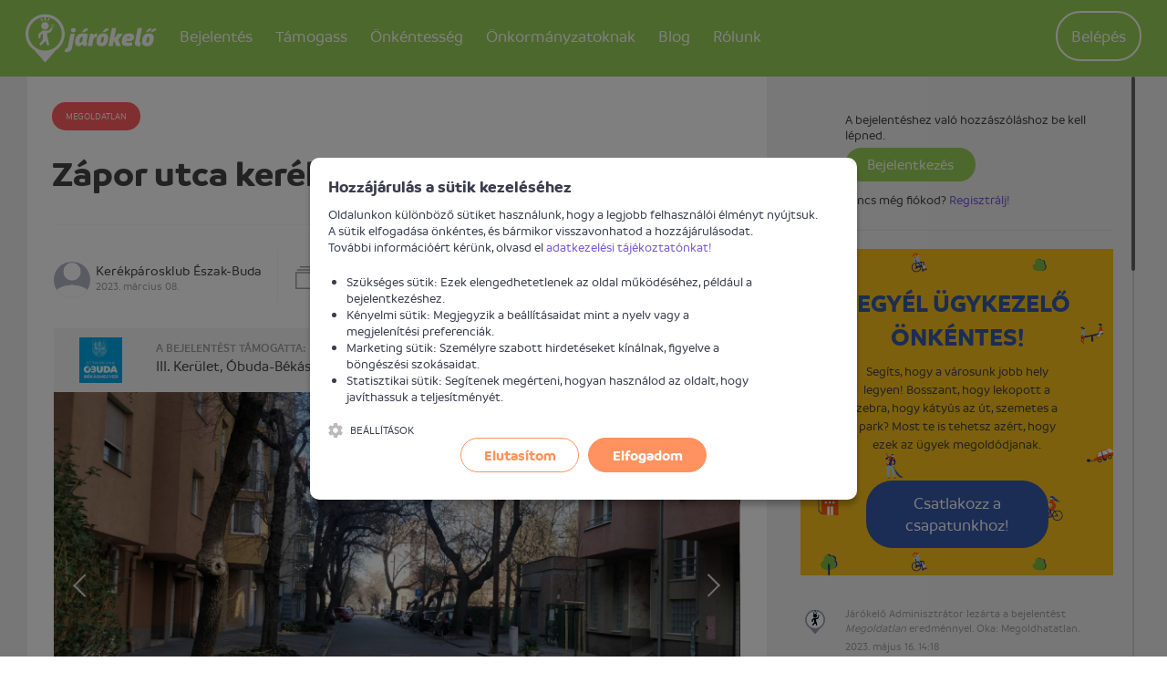

--- FILE ---
content_type: text/html; charset=UTF-8
request_url: https://jarokelo.hu/bejelentesek/budapest/118301/zapor-utca-kerekparral-ketiranyuva-tetele
body_size: 10806
content:

<!DOCTYPE html>
<html lang="hu">
<head>
    <title>Zápor utca kerékpárral kétirányúvá tétele - Járókelő.hu. Ha megosztod, megoldod. - Jarokelo.hu</title>
    <meta name="csrf-param" content="_csrf_c34af06ce6b84fd1eb22c8ce15d98e18">
<meta name="csrf-token" content="ro_P_J-tldmu3EPl66r1P0H1SZlwOG1O_pxkIV-CO-mcyI6azfzzuuS0CIaDwapzIqcKyEJhOx2OzSBOJ91tkw==">
    <meta http-equiv="X-UA-Compatible" content="IE=edge">
    <meta charset="UTF-8"/>
    <meta name="viewport" content="width=device-width, initial-scale=1">
    <meta name="format-detection" content="telephone=no">
    <meta name="theme-color" content="#ffffff">
    <link rel="apple-touch-icon" sizes="180x180" href="/apple-touch-icon.png">
    <link rel="icon" type="image/png" href="/favicon-32x32.png" sizes="32x32">
    <link rel="icon" type="image/png" href="/favicon-16x16.png" sizes="16x16">
    <link rel="manifest" href="/manifest.json">
    <link rel="mask-icon" href="/safari-pinned-tab.svg" color="#5bbad5">
        <!-- Global site tag (gtag.js) - Google Analytics -->
    <script async src="https://www.googletagmanager.com/gtag/js?id=G-BE35YLZG64"></script>
    <script>
        window.dataLayer = window.dataLayer || [];
        function gtag(){dataLayer.push(arguments);}
        gtag('js', new Date());
        gtag('config', 'G-BE35YLZG64');
    </script>
    <meta name="author" content="Járókelő Egyesület">
<meta property="og:site_name" content="www.jarokelo.hu">
<meta property="og:title" content="Zápor utca kerékpárral kétirányúvá tétele">
<meta name="description" content="Tisztelt Budapest Közút!

Álláspontunk szerint az Zápor utca kialakítása megfelelő arra, hogy ott a kétirányú kerékpáros közlekedés engedélyezve legyen.

Kérjük intézkedjenek a forgalmi rend, ennek megfelelő átalakítása érdekében.">
<meta property="og:description" content="Tisztelt Budapest Közút!

Álláspontunk szerint az Zápor utca kialakítása megfelelő arra, hogy ott a kétirányú kerékpáros közlekedés engedélyezve legyen.

Kérjük intézkedjenek a forgalmi rend, ennek megfelelő átalakítása érdekében.">
<meta property="og:app_id" content="1057533497615199">
<meta property="og:type" content="article">
<meta property="og:image" content="https://d1mkxvwtzddm9n.cloudfront.net/root/production/report/118/118301/medium/621060-6408e7cd1fa11.jpg?1678305229">
<meta property="og:latitude" content="47.53691280">
<meta property="og:longitude" content="19.03605164">
<meta property="place:location:latitude" content="47.53691280">
<meta property="place:location:longitude" content="19.03605164">
<link href="/assets/b008201f/308ccb96/normalize-css/normalize.css" rel="stylesheet">
<link href="/assets/b008201f/308ccb96/dropzone/dist/basic.css" rel="stylesheet">
<link href="/assets/b008201f/308ccb96/dropzone/dist/dropzone.css" rel="stylesheet">
<link href="/assets/b008201f/308ccb96/lightgallery/dist/css/lightgallery.min.css" rel="stylesheet">
<link href="/assets/b008201f/308ccb96/owl.carousel/dist/assets/owl.carousel.min.css" rel="stylesheet">
<link href="/assets/b008201f/308ccb96/owl.carousel/dist/assets/owl.theme.default.min.css" rel="stylesheet">
<link href="/assets/b008201f/308ccb96/malihu-custom-scrollbar-plugin/jquery.mCustomScrollbar.min.css" rel="stylesheet">
<link href="/assets/3c942a11/efb3c8be/css/flex.css" rel="stylesheet">
<link href="/assets/3c942a11/efb3c8be/css/style.css" rel="stylesheet">
<link href="https://api.mapbox.com/mapbox-gl-js/v3.17.0/mapbox-gl.css" rel="stylesheet">
<link href="/assets/3c942a11/efb3c8be/css/cookienoticepro/cookienoticepro.style.css" rel="stylesheet">
<script>window.mapboxToken="pk.eyJ1IjoiamFyb2tlbG8iLCJhIjoiY2szazQzazF5MG5wYTNtbGNxN29kMTRjYSJ9.8w4KdMcFh1Xd9XP8-1W5mg";</script>    <script>
        var baseUrl = 'https://jarokelo.hu';
        var loaderMessage = 'Loading...';
    </script>
</head>
<body class="body--light">
    <script>
        window.fbAsyncInit = function() {
            FB.init({
                appId      : '1057533497615199',
                xfbml      : true,
                version    : 'v3.2'
            });
        };
    </script>
<div id="fb-root"></div>
<script async defer crossorigin="anonymous" src="https://connect.facebook.net/en_US/sdk.js"></script>


<!-- Google Tag Manager -->
<noscript><iframe src="//www.googletagmanager.com/ns.html?id=GTM-59SK63" height="0" width="0" style="display:none;visibility:hidden"></iframe></noscript>
<script>(function(w,d,s,l,i){w[l]=w[l]||[];w[l].push(
        {'gtm.start': new Date().getTime(),event:'gtm.js'}
    );var f=d.getElementsByTagName(s)[0],
        j=d.createElement(s),dl=l!='dataLayer'?'&l='+l:'';j.async=true;j.src=
        '//www.googletagmanager.com/gtm.js?id='+i+dl;f.parentNode.insertBefore(j,f);
    })(window,document,'script','dataLayer','GTM-59SK63');</script>
<!-- End Google Tag Manager -->

<script>window.mapInitData = {"selectors":{"map":"#map"},"zoom":16,"center":{"lat":47.5369128,"lng":19.03605164},"containerClass":"report__map__media","static":{"alt":"Zápor utca kerékpárral kétirányúvá tétele bejelentés helye"}};</script><header class="header">
    <div class="container print--hidden">
        <div class="header__user-menu">
            <a href="" class="header__user-menu__navigation-icon js--toggle-navigation">
                <svg class="icon"><use xlink:href="/assets/3c942a11/efb3c8be/images/icons.svg#icon-menu"></use></svg>            </a>

            <a href="https://jarokelo.hu/bejelentkezes" class="header__user-menu__menu-icon">
                <svg class="icon"><use xlink:href="/assets/3c942a11/efb3c8be/images/icons.svg#icon-circle-user"></use></svg>            </a>

            <ul id="w1" class="header__user-menu__list nav"><li class="header__user-menu__item"><a class="header__user-menu__link header__user-menu__link--button" href="https://jarokelo.hu/bejelentkezes">Belépés</a></li></ul>        </div>

        <h1 class="logo logo--default">
            <span class="visuallyhidden">Járókelő</span>
            <a href="https://jarokelo.hu/">
                <svg class="logo__image"><use xlink:href="/assets/3c942a11/efb3c8be/images/icons.svg#icon-logo"></use></svg>            </a>
        </h1>

        
<nav class="navigation">
    <h2 class="visuallyhidden">Navigáció</h2>

    <a href="" class="navigation__close js--toggle-navigation">
        <svg class="navigation__close__icon"><use xlink:href="/assets/3c942a11/efb3c8be/images/icons.svg#icon-close"></use></svg>    </a>

            <div class="user">
            <p class="user__text">Profilod megtekintéséhez lépj be</p>
            <a href="https://jarokelo.hu/bejelentkezes" class="button button--large button--primary">
                Belépés            </a>
        </div>
    
    <ul class="navigation__list"><li class="navigation__item dropdown navigation-dropdown"><a class="navigation__link" href="#">Bejelentés<span class="hidden--desktop icon-container icon-down"><svg class="icon icon--large icon--before back-to-top__icon"><use xlink:href="/assets/3c942a11/efb3c8be/images/icons.svg#icon-chevron-down"></use></svg></span><span class="hidden--desktop icon-container icon-up"><svg class="icon icon--large icon--before back-to-top__icon"><use xlink:href="/assets/3c942a11/efb3c8be/images/icons.svg#icon-chevron-up"></use></svg></span></a><div class="dropdown-content dropdown-participate" style="left: -17%">
                    <ul class="dropdown-menu">
                        <li class="navigation__item"><a class="navigation__link" href="https://jarokelo.hu/problema-bejelentese">Bejelentést teszek</a></li>
<li class="navigation__item"><a class="navigation__link" href="https://jarokelo.hu/problema-bejelentese/hogyan-mukodik">Mi történik a bejelentésemmel?</a></li>
<li class="navigation__item"><a class="navigation__link" href="https://jarokelo.hu/bejelentesek/terkep">Térképes kereső</a></li>
<li class="navigation__item"><a class="navigation__link" href="https://jarokelo.hu/bejelentesek">Korábbi bejelentések</a></li>
                    </ul>
                </div></li>
<li></li>
<li class="navigation__item dropdown navigation-dropdown"><a class="navigation__link" href="#">Támogass<span class="hidden--desktop icon-container icon-down"><svg class="icon icon--large icon--before back-to-top__icon"><use xlink:href="/assets/3c942a11/efb3c8be/images/icons.svg#icon-chevron-down"></use></svg></span><span class="hidden--desktop icon-container icon-up"><svg class="icon icon--large icon--before back-to-top__icon"><use xlink:href="/assets/3c942a11/efb3c8be/images/icons.svg#icon-chevron-up"></use></svg></span></a><div class="dropdown-content dropdown-participate" style="left: -17%">
                    <ul class="dropdown-menu">
                        <li class="navigation__item"><a class="navigation__link" href="https://jarokelo.hu/tamogass">Magánszemélyként segítek</a></li>
<li class="navigation__item"><a class="navigation__link" href="https://jarokelo.hu/vallalatok">Vállalatként segítek</a></li>
<li class="navigation__item"><a class="navigation__link" href="https://jarokelo.hu/tamogass/partnerek-es-tamogatok">Támogatók és partnerek</a></li>
<li class="navigation__item"><a class="navigation__link" href="https://jarokelo.hu/tamogass/egyszazalek">1%</a></li>
                    </ul>
                </div></li>
<li class="navigation__item"><a class="navigation__link" href="https://jarokelo.hu/csatlakozz">Önkéntesség</a></li>
<li class="navigation__item dropdown navigation-dropdown"><a class="navigation__link" href="#">Önkormányzatoknak<span class="hidden--desktop icon-container icon-down"><svg class="icon icon--large icon--before back-to-top__icon"><use xlink:href="/assets/3c942a11/efb3c8be/images/icons.svg#icon-chevron-down"></use></svg></span><span class="hidden--desktop icon-container icon-up"><svg class="icon icon--large icon--before back-to-top__icon"><use xlink:href="/assets/3c942a11/efb3c8be/images/icons.svg#icon-chevron-up"></use></svg></span></a><div class="dropdown-content dropdown-participate" style="left: -17%">
                    <ul class="dropdown-menu">
                        <li class="navigation__item"><a class="navigation__link" href="https://jarokelo.hu/tamogass/onkormanyzatoknak">Önkormányzati partnerség</a></li>
<li class="navigation__item hide--last-1"><a class="navigation__link" href="https://egeszsegesutcak.hu/" target="_blank">Egészséges utcák</a></li>
                    </ul>
                </div></li>
<li class="navigation__item hide--last-1"><a class="navigation__link" href="https://jarokelo.hu/blog">Blog</a></li>
<li class="navigation__item dropdown navigation-dropdown"><a class="navigation__link" href="#">Rólunk<span class="hidden--desktop icon-container icon-down"><svg class="icon icon--large icon--before back-to-top__icon"><use xlink:href="/assets/3c942a11/efb3c8be/images/icons.svg#icon-chevron-down"></use></svg></span><span class="hidden--desktop icon-container icon-up"><svg class="icon icon--large icon--before back-to-top__icon"><use xlink:href="/assets/3c942a11/efb3c8be/images/icons.svg#icon-chevron-up"></use></svg></span></a><div class="dropdown-content dropdown-participate" style="left: -35%">
                    <ul class="dropdown-menu">
                        <li class="navigation__item"><a class="navigation__link" href="https://jarokelo.hu/rolunk/mire-jo-a-jarokelo">Mire jó a Járókelő?</a></li>
<li class="navigation__item"><a class="navigation__link" href="https://jarokelo.hu/rolunk/csapat">A csapat</a></li>
<li class="navigation__item"><a class="navigation__link" href="https://jarokelo.hu/rolunk/kapcsolat">Kapcsolat</a></li>
                    </ul>
                </div></li></ul>
</nav>

<script>
    function initDropdown() {
        $('.navigation-dropdown').click(function() {
            $(this).find('.dropdown-participate').toggleClass('active');
            $(this).find('.icon-up').toggleClass('active');
            $(this).find('.icon-down').toggleClass('inactive');
        });
    }
</script>

    </div>
</header>

<main>
        <div class="alert-flashes"></div>    
    
<section class="section--grey">
    <article class="report custom-col">
        <div class="container row">
            <div id="report-description" class="col-xs-12 col-md-8 col-lg-8 fixed-breakpoint-md">
                                <header class="report__header">
                    <span class="badge badge--unresolved">
                        Megoldatlan                    </span>
                    <h1 class="report__title heading heading--2">Zápor utca kerékpárral kétirányúvá tétele</h1>
                </header>

                <ul class="report__tabs__header">
                    <li class="report__tabs__header__item">
                        <a class="report__tabs__header__link report__tabs__header__link--active" href="#details">Információk</a>
                    </li>
                    <li class="report__tabs__header__item">
                        <a class="report__tabs__header__link" href="#comments">
                            Hozzászólások                            <span class="report__tabs__header__count">(2)</span>
                        </a>
                    </li>
                </ul>

                <div tab="details" class="report__tabs__content report__tabs__content--details report__tabs__content--active">
                    <div class="report__content">

                        <div class="report__details">
                            <div class="report__reporter">
                                <div class="report__reporterimg">
                                    <img src="/images/user/user.png" alt="" class="report__reporter__media" />
                                </div>
                                <div
                                    class="report__author"><a class="link link--black" href="https://jarokelo.hu/felhasznalok/15440">Kerékpárosklub Észak-Buda</a></div>
                                <time class="report__date">2023. március 08.</time>
                            </div>

                            <div class="report__category">
                                <svg class="report__category__icon icon"><use xlink:href="/assets/3c942a11/efb3c8be/images/icons.svg#icon-category"></use></svg>                                <a class="link link--black" href="https://jarokelo.hu/bejelentesek?category=16">Forgalomtechnika</a>                            </div>
                                                            <div class="report__institution">
                                    <svg class="report__institution__icon icon"><use xlink:href="/assets/3c942a11/efb3c8be/images/icons.svg#icon-institution"></use></svg>                                    <a class="link link--black" href="https://jarokelo.hu/bejelentesek/budapest?institution=30">Budapest Közút</a>                                </div>
                                                    </div>

                        
                                                    <div class="report__partner report__partner--bp3">
                                <a href="https://obuda.hu/" target="_blank">
                                    <div class="row">
                                        <div class="col report__partner__image" style="">
                                            <img src="/assets/3c942a11/efb3c8be/images/partners/bp3_logo.png" alt="" style="height: 50px; margin: 0 auto;">                                        </div>
                                        <div class="col-xs">
                                            <span class="report__partner__title">
                                                A bejelentést támogatta:                                            </span><br>
                                            <span class="report__partner__about">
                                                III. Kerület, Óbuda-Békásmegyer Önkormányzata                                            </span>
                                        </div>
                                    </div>
                                </a>
                            </div>
                        
                                                    <div class="report__media-container">
                                <div class="report__media owl-carousel" data-slider-id="report">
                                                                            <a href="https://d1mkxvwtzddm9n.cloudfront.net/root/production/report/118/118301/621060-6408e7cd1fa11.jpg?1678305229" data-exthumbimage="https://d1mkxvwtzddm9n.cloudfront.net/root/production/report/118/118301/medium/621060-6408e7cd1fa11.jpg?1678305229" class="report__media__item unwrap" title="Zápor utca kerékpárral kétirányúvá tétele">
                                            <div class="report__media__item__wrapper">
                                                <div class="report__media__item__img" style="background-image: url(https://d1mkxvwtzddm9n.cloudfront.net/root/production/report/118/118301/medium/621060-6408e7cd1fa11.jpg?1678305229);"></div>
                                            </div>
                                        </a>
                                                                                <a href="https://d1mkxvwtzddm9n.cloudfront.net/root/production/report/118/118301/621061-6408e7ce4bb36.jpg?1678305230" data-exthumbimage="https://d1mkxvwtzddm9n.cloudfront.net/root/production/report/118/118301/medium/621061-6408e7ce4bb36.jpg?1678305230" class="report__media__item unwrap" title="Zápor utca kerékpárral kétirányúvá tétele">
                                            <div class="report__media__item__wrapper">
                                                <div class="report__media__item__img" style="background-image: url(https://d1mkxvwtzddm9n.cloudfront.net/root/production/report/118/118301/medium/621061-6408e7ce4bb36.jpg?1678305230);"></div>
                                            </div>
                                        </a>
                                                                                <a href="https://d1mkxvwtzddm9n.cloudfront.net/root/production/report/118/118301/621063-6408e94bebec7.jpg?1678305611" data-exthumbimage="https://d1mkxvwtzddm9n.cloudfront.net/root/production/report/118/118301/medium/621063-6408e94bebec7.jpg?1678305611" class="report__media__item unwrap" title="Zápor utca kerékpárral kétirányúvá tétele">
                                            <div class="report__media__item__wrapper">
                                                <div class="report__media__item__img" style="background-image: url(https://d1mkxvwtzddm9n.cloudfront.net/root/production/report/118/118301/medium/621063-6408e94bebec7.jpg?1678305611);"></div>
                                            </div>
                                        </a>
                                                                                <a href="https://d1mkxvwtzddm9n.cloudfront.net/root/production/report/118/118301/621066-6408ea195f177.jpg?1678305817" data-exthumbimage="https://d1mkxvwtzddm9n.cloudfront.net/root/production/report/118/118301/medium/621066-6408ea195f177.jpg?1678305817" class="report__media__item unwrap" title="Zápor utca kerékpárral kétirányúvá tétele">
                                            <div class="report__media__item__wrapper">
                                                <div class="report__media__item__img" style="background-image: url(https://d1mkxvwtzddm9n.cloudfront.net/root/production/report/118/118301/medium/621066-6408ea195f177.jpg?1678305817);"></div>
                                            </div>
                                        </a>
                                                                        </div>
                                <div class="owl-thumbs report__thumbs flex center-xs" data-slider-id="report">
                                                                            <a href="https://d1mkxvwtzddm9n.cloudfront.net/root/production/report/118/118301/621060-6408e7cd1fa11.jpg?1678305229" data-exthumbimage="https://d1mkxvwtzddm9n.cloudfront.net/root/production/report/118/118301/medium/621060-6408e7cd1fa11.jpg?1678305229" class="owl-thumb-item report__thumbs__item">
                                            <div class="report__thumbs__item__img" style="background-image: url(https://d1mkxvwtzddm9n.cloudfront.net/root/production/report/118/118301/medium/621060-6408e7cd1fa11.jpg?1678305229);"></div>
                                        </a>
                                                                                <a href="https://d1mkxvwtzddm9n.cloudfront.net/root/production/report/118/118301/621061-6408e7ce4bb36.jpg?1678305230" data-exthumbimage="https://d1mkxvwtzddm9n.cloudfront.net/root/production/report/118/118301/medium/621061-6408e7ce4bb36.jpg?1678305230" class="owl-thumb-item report__thumbs__item">
                                            <div class="report__thumbs__item__img" style="background-image: url(https://d1mkxvwtzddm9n.cloudfront.net/root/production/report/118/118301/medium/621061-6408e7ce4bb36.jpg?1678305230);"></div>
                                        </a>
                                                                                <a href="https://d1mkxvwtzddm9n.cloudfront.net/root/production/report/118/118301/621063-6408e94bebec7.jpg?1678305611" data-exthumbimage="https://d1mkxvwtzddm9n.cloudfront.net/root/production/report/118/118301/medium/621063-6408e94bebec7.jpg?1678305611" class="owl-thumb-item report__thumbs__item">
                                            <div class="report__thumbs__item__img" style="background-image: url(https://d1mkxvwtzddm9n.cloudfront.net/root/production/report/118/118301/medium/621063-6408e94bebec7.jpg?1678305611);"></div>
                                        </a>
                                                                                <a href="https://d1mkxvwtzddm9n.cloudfront.net/root/production/report/118/118301/621066-6408ea195f177.jpg?1678305817" data-exthumbimage="https://d1mkxvwtzddm9n.cloudfront.net/root/production/report/118/118301/medium/621066-6408ea195f177.jpg?1678305817" class="owl-thumb-item report__thumbs__item">
                                            <div class="report__thumbs__item__img" style="background-image: url(https://d1mkxvwtzddm9n.cloudfront.net/root/production/report/118/118301/medium/621066-6408ea195f177.jpg?1678305817);"></div>
                                        </a>
                                                                        </div>
                                <div class="owl-nav report__media__nav"></div>
                            </div>
                        
                        <p class="report__description">Tisztelt Budapest Közút!<br />
<br />
Álláspontunk szerint az Zápor utca kialakítása megfelelő arra, hogy ott a kétirányú kerékpáros közlekedés engedélyezve legyen.<br />
<br />
Kérjük intézkedjenek a forgalmi rend, ennek megfelelő átalakítása érdekében.</p>

                        
                        <div class="report__map">
                            <div class="report__location">
                                <svg class="report__location__icon icon"><use xlink:href="/assets/3c942a11/efb3c8be/images/icons.svg#icon-poi"></use></svg>                                <div class="report__location__title">Probléma helyszíne</div>
                                <address class="report__location__address">
                                    Budapest                                    <span
                                        class="report__location__address__district">III. kerület, Óbuda-Békásmegyer,  Zápor u. 30</span>
                                </address>
                            </div>
                            
<div id="map" class="report__map__media">
            <div class="js-mapbox-static-image__wrapper">
            <img
                class="js-mapbox-static-image"
                src="https://api.mapbox.com/styles/v1/mapbox/streets-v12/static/pin-l+f03000(19.03605164,47.5369128)/19.03605164,47.5369128,16/752x454?access_token=pk.eyJ1IjoiamFyb2tlbG8iLCJhIjoiY2szazQzazF5MG5wYTNtbGNxN29kMTRjYSJ9.8w4KdMcFh1Xd9XP8-1W5mg"
                alt="Zápor utca kerékpárral kétirányúvá tétele bejelentés helye"
            />
            <div class="js-mapbox-static-image__overlay"
                role="button"
                aria-label="Térkép betöltése"
                tabindex="0">
                <span class="js-mapbox-static-image__overlay-text">Térkép betöltéséhez kattints</span>
            </div>
        </div>
    </div>
                        </div>

                        <section class="report__social clearfix">
                            <div class="row">
                                <div class="report__follow__container col-xs-12 col-lg-4">
                                    <div class="report__buttons">
                                        <h3 class="report__section-title">Ha megosztod, megoldod.</h3>
                                        <br>
                                        <a href="https://twitter.com/intent/tweet?text=Z%C3%A1por+utca+ker%C3%A9kp%C3%A1rral+k%C3%A9tir%C3%A1ny%C3%BAv%C3%A1+t%C3%A9tele&via=jarokelohu&url=https%3A%2F%2Fjarokelo.hu%2Fbejelentesek%2Fbudapest%2F118301%2Fzapor-utca-kerekparral-ketiranyuva-tetele" class="button button--social button--twitter">
                                            <svg class="icon"><use xlink:href="/assets/3c942a11/efb3c8be/images/icons.svg#icon-twitter"></use></svg>                                        </a>
                                        <a href="" class="button button--social button--facebook button--facebook--share">
                                            <svg class="icon"><use xlink:href="/assets/3c942a11/efb3c8be/images/icons.svg#icon-facebook-alt"></use></svg>                                        </a>
                                    </div>
                                </div>
                                <div class="report__follow__container col-xs-12 col-lg-8">
                                                                    </div>
                            </div>
                        </section>
                    </div>
                </div>
            </div>
            <div class="col-xs-12 col-md-4 col-lg-4 fixed-breakpoint-md">
                <section id="comments-sidebar" tab="comments" class="report__tabs__content report__tabs__content--comments">
                    <h3 class="visuallyhidden">Hozzászólások</h3>
                                            
<div id="template-source"></div>
<div class="form report__form fixed-max-width">
        <form id="w0" class="init-loader" action="/bejelentesek/budapest/118301/zapor-utca-kerekparral-ketiranyuva-tetele" method="post" data-pjax="0" enctype="multipart/form-data">
<input type="hidden" name="_csrf_c34af06ce6b84fd1eb22c8ce15d98e18" value="ro_P_J-tldmu3EPl66r1P0H1SZlwOG1O_pxkIV-CO-mcyI6azfzzuuS0CIaDwapzIqcKyEJhOx2OzSBOJ91tkw==">            <div class="comment__login">
            <p>A bejelentéshez való hozzászóláshoz be kell lépned.</p>
            <a class="button button--small button--success" href="https://jarokelo.hu/bejelentkezes">Bejelentkezés</a>            <p>
                 Nincs még fiókod? <a class="link link--info" href="https://jarokelo.hu/regisztracio">Regisztrálj!</a>            </p>
        </div>
        </form></div>
                    
                    <div id="report-activity-list" data-pjax-container="" data-pjax-timeout="10000">    <ul class="list list--comments">
                    
<style>
    .cta_box_iframe {
        width: 100%;
        padding-left: 22px;
        margin-top: 20px;
    }
</style>

<iframe class="cta_box_iframe" height="365px" frameBorder="0" src="https://jarokelo.hu/report/cta-box"></iframe>
    <li class="comment comment--activity">
        <img src="/files/admin/3103-664ef808d58b5.png" alt="" class="comment__media">
        <div class="comment__body">
                            <p class="comment__message">
                    Járókelő Adminisztrátor lezárta a bejelentést <em>Megoldatlan</em> eredménnyel. Oka: Megoldhatatlan.                </p>
                        <time class="comment__date">2023. május 16. 14:18</time>
            
<div class="comment__pictures">
    </div>

<ul class="comment__attachments">
    </ul>
        </div>
    </li>
                <div id="page-pjax-container-1288671" data-pjax-container="" data-pjax-push-state data-pjax-timeout="1000">    <li class="comment comment--default" data-id="1288671">
        <img class="comment__media" src="/images/user/user.png" alt="">        <div class="comment__body">
            <p class="comment__message">
                <a class="link link--black" href="https://jarokelo.hu/felhasznalok/3988">Rózsa Ábel</a> hozzászólt a bejelentéshez.            </p>
            <time class="comment__date">2023. május 16. 14:17</time>

            <div class="comment__text">
                <div>Az illetékes válasza alapján nem megállapítható, hogy valóban megoldott lenne a probléma. Sokkal inkább az akarat hiányzik valamelyik illetékes szervezet részéről.<br />
Ahol az út szélessége lehetővé teszi<span class="more-sign" data-id="1288671">...</span><span class="comment__rest-part" style="display:none;" data-id="1288671">ott a kerékpárosok kétirányú közlekedésének tiltása értelmetlen és csupán illegalitásba tereli az egyébként veszélyhelyzetet nem teremtő kerékpáros közlekedést.<br />
Ennél jóval szűkebb keresztmetszetű utcákban a belvárosban a kétirányú kerékpárforgalom engedélyezett és gond nélkül működik.</span></div><button type="button" class="comment__more" data-id="1288671">Teljes szöveg megjelenítése<svg class="icon"><use xlink:href="/assets/3c942a11/efb3c8be/images/icons.svg#icon-chevron-down"></use></svg></button>            </div>

            
<div class="comment__pictures">
    </div>

<ul class="comment__attachments">
    </ul>

            <div class="comment__actions">
                <form id="report-rating-form-1288671" action="/report/rating?reportId=118301" method="post" data-pjax="1">
<input type="hidden" name="_csrf_c34af06ce6b84fd1eb22c8ce15d98e18" value="ro_P_J-tldmu3EPl66r1P0H1SZlwOG1O_pxkIV-CO-mcyI6azfzzuuS0CIaDwapzIqcKyEJhOx2OzSBOJ91tkw=="><input type="hidden" name="activityId" value="1288671">
<button type="submit" name="state" value="1" class="comment__actions__button comment__actions__button--like" disabled="disabled">
    <svg class="icon"><use xlink:href="/assets/3c942a11/efb3c8be/images/icons.svg#icon-like"></use></svg>    0</button>
<button type="submit" name="state" value="0" class="comment__actions__button comment__actions__button--dislike" disabled="disabled">
    <svg class="icon"><use xlink:href="/assets/3c942a11/efb3c8be/images/icons.svg#icon-dislike"></use></svg>    0</button>

</form>            </div>
        </div>
    </li>
    </div>                <div id="page-pjax-container-1255371" data-pjax-container="" data-pjax-push-state data-pjax-timeout="1000">    <li class="comment comment--default" data-id="1255371">
        <img class="comment__media" src="/files/admin/3039-5ea827e7e73dc.jpg" alt="">        <div class="comment__body">
            <p class="comment__message">
                Járókelő Adminisztrátor lezárta a bejelentést <em>Megoldott</em> eredménnyel.            </p>
            <time class="comment__date">2023. március 23. 13:22</time>

            <div class="comment__text">
                <div>Budapest Közút válasza alapján: a Zápor utca és a San Marco utca egymástól 100 m távolságra van, egyirányúságuk egymással ellentétes, így egymás utcapárjai, emiatt a két irányú forgalom ezekben az utc<span class="more-sign" data-id="1255371">...</span><span class="comment__rest-part" style="display:none;" data-id="1255371">ákban (irányonként) jelenleg is le tud bonyolódni.</span></div><button type="button" class="comment__more" data-id="1255371">Teljes szöveg megjelenítése<svg class="icon"><use xlink:href="/assets/3c942a11/efb3c8be/images/icons.svg#icon-chevron-down"></use></svg></button>            </div>

            
<div class="comment__pictures">
    </div>

<ul class="comment__attachments">
    </ul>

            <div class="comment__actions">
                <form id="report-rating-form-1255371" action="/report/rating?reportId=118301" method="post" data-pjax="1">
<input type="hidden" name="_csrf_c34af06ce6b84fd1eb22c8ce15d98e18" value="ro_P_J-tldmu3EPl66r1P0H1SZlwOG1O_pxkIV-CO-mcyI6azfzzuuS0CIaDwapzIqcKyEJhOx2OzSBOJ91tkw=="><input type="hidden" name="activityId" value="1255371">
<button type="submit" name="state" value="1" class="comment__actions__button comment__actions__button--like" disabled="disabled">
    <svg class="icon"><use xlink:href="/assets/3c942a11/efb3c8be/images/icons.svg#icon-like"></use></svg>    0</button>
<button type="submit" name="state" value="0" class="comment__actions__button comment__actions__button--dislike" disabled="disabled">
    <svg class="icon"><use xlink:href="/assets/3c942a11/efb3c8be/images/icons.svg#icon-dislike"></use></svg>    0</button>

</form>            </div>
        </div>
    </li>
    </div>                <div id="page-pjax-container-1255370" data-pjax-container="" data-pjax-push-state data-pjax-timeout="1000">    <li class="comment comment--default" data-id="1255370">
        <img class="comment__media" src="/images/institution/placeholder.png" alt="">        <div class="comment__body">
            <p class="comment__message">
                Az illetékes válasza megérkezett az üggyel kapcsolatban.            </p>
            <time class="comment__date">2023. március 23. 12:25</time>

            <div class="comment__text">
                <div><span>Tisztelt Adminisztrátor!<br />
<br />
A <a href="https://jarokelo.hu/bejelentesek/budapest/118301/zapor-utca-kerekparral-ketiranyuva-tetele" data-pjax=0 class="link--default link--info link link--cutted" rel="nofollow" target="_blank" title="https://jarokelo.hu/bejelentesek/budapest/118301/zapor-utca-kerekparral-ketiranyuva-tetele">https://jarokelo.hu/bejelentesek/budapest/118301/zapor-utca-kerekparral-ketiranyuva-tetele</a> bejelentésre a következő választ adjuk:<br />
<br />
Tisztelt Bejelentő!<br />
<br />
Társaságunkhoz érke</span><span class="more-sign" data-id="1255370">...</span></div><button type="button" class="comment__more ajax-modal init-loader" data-id="1255370" data-url="https://jarokelo.hu/bejelentesek/komment/1255370">Teljes szöveg megjelenítése<svg class="icon"><use xlink:href="/assets/3c942a11/efb3c8be/images/icons.svg#icon-chevron-down"></use></svg></button>            </div>

            
<div class="comment__pictures">
    </div>

<ul class="comment__attachments">
    </ul>

            <div class="comment__actions">
                <form id="report-rating-form-1255370" action="/report/rating?reportId=118301" method="post" data-pjax="1">
<input type="hidden" name="_csrf_c34af06ce6b84fd1eb22c8ce15d98e18" value="ro_P_J-tldmu3EPl66r1P0H1SZlwOG1O_pxkIV-CO-mcyI6azfzzuuS0CIaDwapzIqcKyEJhOx2OzSBOJ91tkw=="><input type="hidden" name="activityId" value="1255370">
<button type="submit" name="state" value="1" class="comment__actions__button comment__actions__button--like" disabled="disabled">
    <svg class="icon"><use xlink:href="/assets/3c942a11/efb3c8be/images/icons.svg#icon-like"></use></svg>    0</button>
<button type="submit" name="state" value="0" class="comment__actions__button comment__actions__button--dislike" disabled="disabled">
    <svg class="icon"><use xlink:href="/assets/3c942a11/efb3c8be/images/icons.svg#icon-dislike"></use></svg>    0</button>

</form>            </div>
        </div>
    </li>
    </div>                <li class="comment comment--activity">
                    <img src=/assets/3c942a11/efb3c8be/images/precognox_color_icon.png alt="" class="comment__media">
                    <div class="comment__body">
                        <p class="comment__message">
                            Az illetékes válaszának megoldópontszáma: <b>3</b>.                            <a class="link link--info" href="/rolunk/megoldopontszam" data-pjax="0">Mi ez?</a>                        </p>
                        <time class="comment__date">2023. március 23. 13:22</time>
                    </div>
                </li>
                                        <li class="comment comment--activity">
        <img src="/files/admin/3103-664ef808d58b5.png" alt="" class="comment__media">
        <div class="comment__body">
                            <p class="comment__message">
                    Járókelő Adminisztrátor elküldte az ügyet az illetékesnek: Budapest Közút                </p>
                        <time class="comment__date">2023. március 08. 21:03</time>
            
<div class="comment__pictures">
    </div>

<ul class="comment__attachments">
    </ul>
        </div>
    </li>
                                        <li class="comment comment--activity">
        <img src="/images/user/user.png" alt="" class="comment__media">
        <div class="comment__body">
                            <p class="comment__message">
                    <a class="link link--black" href="https://jarokelo.hu/felhasznalok/15440">Kerékpárosklub Észak-Buda</a> bejelentette az ügyet.                </p>
                        <time class="comment__date">2023. március 08. 20:53</time>
            
<div class="comment__pictures">
    </div>

<ul class="comment__attachments">
    </ul>
        </div>
    </li>
    </ul>
</div>                </section>
            </div>
        </div>

    </article>

    
<section class="section container report__similar">
    <div class="section__header">
        <h2 class="heading heading--4">Hasonló bejelentések</h2>
    </div>
    <ul class="list list--cards row">
                    <li class="flex-eq-height col-xs-12 col-md-6 col-lg-4">
            
<article class="card " data-id="186440" >
    <div class="row">
        <div class="col-custom-1">
            <figure class="card__media">
                <div class="hidden--mobile">
                    <div class="badge--top-left">
                        <span class="badge badge--waiting-for-answer">Válaszra vár</span>
                                            </div>
                    <a class="badge badge--comment badge--comment--top-right" href="https://jarokelo.hu/bejelentesek/budapest/186440/kidolt-kozlekedesi-tabla" target="_blank">0</a>                </div>
                <a class="card__media__bg" href="https://jarokelo.hu/bejelentesek/budapest/186440/kidolt-kozlekedesi-tabla" style="background-image: url(&quot;https://d1mkxvwtzddm9n.cloudfront.net/root/production/report/186/186440/thumb/1064299-696bf22a74dad.jpg?1768682026&quot;);">
                    <img src="https://d1mkxvwtzddm9n.cloudfront.net/root/production/report/186/186440/thumb/1064299-696bf22a74dad.jpg?1768682026" alt="">
                </a>
            </figure>
        </div>

        <div class="col-custom-2 card__badgecontainer">
            <div class="hidden--desktop">
                <div class="badge--top-left">
                    <span class="badge badge--waiting-for-answer">Válaszra vár</span>
                                    </div>
                <a class="badge badge--comment badge--comment--top-right" href="https://jarokelo.hu/bejelentesek/budapest/186440/kidolt-kozlekedesi-tabla" target="_blank">0</a>            </div>

            <h3 class="card__title"><a href="https://jarokelo.hu/bejelentesek/budapest/186440/kidolt-kozlekedesi-tabla">Kidőlt közlekedési tábla</a></h3>

            <footer class="card__footer">
                <div class="card__ellipsis"><span class="card__label">Beküldés ideje:</span> <time datetime="2026-01-17T21:33:46+01:00">2026. január 17.</time></div>
                <div class="card__ellipsis"><span class="card__label">Beküldte:</span> <a class="link link--black" href="https://jarokelo.hu/felhasznalok/11625" target="_blank">Barát Éva</a></div>
                                    <div class="card__ellipsis"><span class="card__label">Illetékes:</span> Budapest Közút </div>
                                <address class="card__address hidden--mobile--webkitbox card__ellipsis">
                    <svg class="card__address__icon icon icon--large"><use xlink:href="/assets/3c942a11/efb3c8be/images/icons.svg#icon-poi"></use></svg>                    11 (III. kerület, Óbuda-Békásmegyer)                </address>
            </footer>
        </div>
    </div>
</article>
        </li>
                    <li class="flex-eq-height col-xs-12 col-md-6 col-lg-4">
            
<article class="card " data-id="186423" >
    <div class="row">
        <div class="col-custom-1">
            <figure class="card__media">
                <div class="hidden--mobile">
                    <div class="badge--top-left">
                        <span class="badge badge--waiting-for-answer">Válaszra vár</span>
                                            </div>
                    <a class="badge badge--comment badge--comment--top-right" href="https://jarokelo.hu/bejelentesek/budapest/186423/ellopott-tukor" target="_blank">1</a>                </div>
                <a class="card__media__bg" href="https://jarokelo.hu/bejelentesek/budapest/186423/ellopott-tukor" style="background-image: url(&quot;https://d1mkxvwtzddm9n.cloudfront.net/root/production/report/186/186423/thumb/1064247-696b8f1b03954.jpg?1768656667&quot;);">
                    <img src="https://d1mkxvwtzddm9n.cloudfront.net/root/production/report/186/186423/thumb/1064247-696b8f1b03954.jpg?1768656667" alt="">
                </a>
            </figure>
        </div>

        <div class="col-custom-2 card__badgecontainer">
            <div class="hidden--desktop">
                <div class="badge--top-left">
                    <span class="badge badge--waiting-for-answer">Válaszra vár</span>
                                    </div>
                <a class="badge badge--comment badge--comment--top-right" href="https://jarokelo.hu/bejelentesek/budapest/186423/ellopott-tukor" target="_blank">1</a>            </div>

            <h3 class="card__title"><a href="https://jarokelo.hu/bejelentesek/budapest/186423/ellopott-tukor">Ellopott tükör</a></h3>

            <footer class="card__footer">
                <div class="card__ellipsis"><span class="card__label">Beküldés ideje:</span> <time datetime="2026-01-17T14:31:06+01:00">2026. január 17.</time></div>
                <div class="card__ellipsis"><span class="card__label">Beküldte:</span> <a class="link link--black" href="https://jarokelo.hu/felhasznalok/44571" target="_blank">Károly Székely</a></div>
                                    <div class="card__ellipsis"><span class="card__label">Illetékes:</span> Budapest Közút </div>
                                <address class="card__address hidden--mobile--webkitbox card__ellipsis">
                    <svg class="card__address__icon icon icon--large"><use xlink:href="/assets/3c942a11/efb3c8be/images/icons.svg#icon-poi"></use></svg>                    Pince köz (III. kerület, Óbuda-Békásmegyer)                </address>
            </footer>
        </div>
    </div>
</article>
        </li>
                    <li class="flex-eq-height col-xs-12 col-md-6 col-lg-4">
            
<article class="card " data-id="186305" >
    <div class="row">
        <div class="col-custom-1">
            <figure class="card__media">
                <div class="hidden--mobile">
                    <div class="badge--top-left">
                        <span class="badge badge--resolved">Megoldott</span>
                                            </div>
                    <a class="badge badge--comment badge--comment--top-right" href="https://jarokelo.hu/bejelentesek/budapest/186305/sotet-jelzolampa" target="_blank">1</a>                </div>
                <a class="card__media__bg" href="https://jarokelo.hu/bejelentesek/budapest/186305/sotet-jelzolampa" style="background-image: url(&quot;https://d1mkxvwtzddm9n.cloudfront.net/root/production/report/186/186305/thumb/1063619-6967c6aa1c2ef.jpg?1768409958&quot;);">
                    <img src="https://d1mkxvwtzddm9n.cloudfront.net/root/production/report/186/186305/thumb/1063619-6967c6aa1c2ef.jpg?1768409958" alt="">
                </a>
            </figure>
        </div>

        <div class="col-custom-2 card__badgecontainer">
            <div class="hidden--desktop">
                <div class="badge--top-left">
                    <span class="badge badge--resolved">Megoldott</span>
                                    </div>
                <a class="badge badge--comment badge--comment--top-right" href="https://jarokelo.hu/bejelentesek/budapest/186305/sotet-jelzolampa" target="_blank">1</a>            </div>

            <h3 class="card__title"><a href="https://jarokelo.hu/bejelentesek/budapest/186305/sotet-jelzolampa">Sötét jelzőlámpa</a></h3>

            <footer class="card__footer">
                <div class="card__ellipsis"><span class="card__label">Beküldés ideje:</span> <time datetime="2026-01-14T17:39:06+01:00">2026. január 14.</time></div>
                <div class="card__ellipsis"><span class="card__label">Beküldte:</span> <a class="link link--black" href="https://jarokelo.hu/felhasznalok/26684" target="_blank">Járókelő Dominik</a></div>
                                    <div class="card__ellipsis"><span class="card__label">Illetékes:</span> Budapest Közút </div>
                                <address class="card__address hidden--mobile--webkitbox card__ellipsis">
                    <svg class="card__address__icon icon icon--large"><use xlink:href="/assets/3c942a11/efb3c8be/images/icons.svg#icon-poi"></use></svg>                    Szentendrei út (III. kerület, Óbuda-Békásmegyer)                </address>
            </footer>
        </div>
    </div>
</article>
        </li>
            </ul>
</section>

    
<aside class="hero__dual">
    <div class="hero__container">
        <div class="hero__dualbox hero__dualbox--support text-center">
            <h2 class="heading heading--2 hero__title">Támogasd a Járókelő működését</h2>
            <p class="hero__lead">
                Támogass minket egyszeri vagy rendszeres utalással, hogy segíthessük a bosszantó közterületi problémák megoldását!<br><br>1%-os támogatásokhoz adószámunk: <br> 18627239-1-41            </p>

            <div class="hero__button">
                <a class="button button--large button--primary" href="/tamogass">Támogatom</a>            </div>
        </div>
        <div class="hero__dualbox hero__dualbox--report">
            <h2 class="heading heading--2 hero__title">Ha megosztod, megoldod.</h2>
            <p class="hero__lead">
                A Járókelő csapat 2012 óta segít a városlakóknak abban, hogy jelezhessék a kátyúkat, letört szemeteseket, lekopott zebrákat és egyéb közterületi problémákat a lakóhelyükön.            </p>

            <div class="hero__button">
                <a class="button button--large button--primary" href="https://jarokelo.hu/problema-bejelentese">Bejelentek egy problémát</a>            </div>
        </div>
    </div>
</aside>
</section>
</main>


<style>
    .center .col-xs-12 {
        display: flex;
        align-items: center;
        justify-content: center;
    }

    .mt20 {
        margin-top:20px;
    }
</style>

<a href="#" class="back-to-top">
    <svg class="icon icon--large icon--before back-to-top__icon"><use xlink:href="/assets/3c942a11/efb3c8be/images/icons.svg#icon-chevron-up"></use></svg>    &nbsp;
    Vissza az oldal tetejére</a>
<footer class="footer">
    <div class="container">
        <div class="row">
            <div class="footer__box footer__box--horizontal col-xs-12 col-md-3 hidden--mobile">
                <h2 class="footer__box__title">Lépj velünk kapcsolatba!</h2>
                <p class="footer__box__lead">
                    Kérdésed van?<br>
                    <a class="link" href="https://jarokelo.hu/rolunk/kapcsolat"><strong>Írj nekünk!</strong></a>
                </p>
                <p class="footer__box__lead">
                    Lennél az önkéntesünk?<br>
                    <a class="link" href="https://jarokelo.hu/csatlakozz"><strong>Csatlakozz!</strong></a>
                </p>
                <p class="footer__box__lead">
                    Segítenéd az ügyek megoldását?<br>
                    <a class="link" href="https://jarokelo.hu/rolunk/tamogass"><strong>Támogass!</strong></a>
                </p>
            </div>

            <div class="footer__box footer__box--horizontal col-xs-12 col-sm-3 hidden--mobile">
                <h2 class="footer__box__title">Kövess minket!</h2>
                
<ul class="list list--icons footer__social-list">
            <li class="footer__social-list__item">
            <a class="list__link link" href="https://www.facebook.com/jarokelohu" target="_blank">
                <svg class="icon list__icon footer__social-list__icon"><use xlink:href="/assets/3c942a11/efb3c8be/images/icons.svg#icon-facebook"></use></svg>                <span class="footer__social-list__title">Kövess minket Facebookon!</span>
            </a>
        </li>
            <li class="footer__social-list__item">
            <a class="list__link link" href="https://www.instagram.com/jarokelo/" target="_blank">
                <svg class="icon list__icon footer__social-list__icon"><use xlink:href="/assets/3c942a11/efb3c8be/images/icons.svg#icon-instagram"></use></svg>                <span class="footer__social-list__title">Kövess minket Instagramon!</span>
            </a>
        </li>
            <li class="footer__social-list__item">
            <a class="list__link link" href="https://www.linkedin.com/company/jarokelo-hu/" target="_blank">
                <svg class="icon list__icon footer__social-list__icon"><use xlink:href="/assets/3c942a11/efb3c8be/images/icons.svg#icon-linkedin"></use></svg>                <span class="footer__social-list__title">Kövess minket LinkedInen!</span>
            </a>
        </li>
    </ul>
            </div>
            <div class="footer__box footer__box--horizontal col-xs-12 hidden--desktop">
                <h2 class="footer__box__title">Kövess minket!</h2>
                
<ul class="list list--icons footer__social-list">
            <li class="footer__social-list__item">
            <a class="list__link link" href="https://www.facebook.com/jarokelohu" target="_blank">
                <svg class="icon list__icon footer__social-list__icon"><use xlink:href="/assets/3c942a11/efb3c8be/images/icons.svg#icon-facebook"></use></svg>                <span class="footer__social-list__title">Kövess minket Facebookon!</span>
            </a>
        </li>
            <li class="footer__social-list__item">
            <a class="list__link link" href="https://www.instagram.com/jarokelo/" target="_blank">
                <svg class="icon list__icon footer__social-list__icon"><use xlink:href="/assets/3c942a11/efb3c8be/images/icons.svg#icon-instagram"></use></svg>                <span class="footer__social-list__title">Kövess minket Instagramon!</span>
            </a>
        </li>
            <li class="footer__social-list__item">
            <a class="list__link link" href="https://www.linkedin.com/company/jarokelo-hu/" target="_blank">
                <svg class="icon list__icon footer__social-list__icon"><use xlink:href="/assets/3c942a11/efb3c8be/images/icons.svg#icon-linkedin"></use></svg>                <span class="footer__social-list__title">Kövess minket LinkedInen!</span>
            </a>
        </li>
    </ul>
            </div>

            <div class="footer__box footer__box--horizontal col-xs-12 col-md-3 hidden--mobile">
                <h2 class="footer__box__title">A Járókelő számokban</h2>
                <dl class="statistics statistics--grid">
                    <dt class="statistics__value">
                        118 073                    </dt>
                    <dd class="statistics__label">
                        megoldott ügy                    </dd>
                </dl>
                <dl class="statistics statistics--grid">
                    <dt class="statistics__value">
                        9 551                    </dt>
                    <dd class="statistics__label">
                        megoldásra váró ügy                    </dd>
                </dl>
                <dl class="statistics statistics--grid">
                    <dt class="statistics__value">
                        14 537                    </dt>
                    <dd class="statistics__label">
                        elégedett felhasználó                    </dd>
                </dl>
                <dl class="statistics statistics--grid">
                <dt class="statistics__value">
                        23                    </dt>
                    <dd class="statistics__label">
                        település                    </dd>
                </dl>
            </div>

            <div class="footer__box footer__box--horizontal col-xs-12 col-md-3">
                <h2 class="footer__box__title">Beszámolók és tájékoztatók</h2>
                <ul class="footer__list__item">
                    <li>
                        <a class="link" href="https://jarokelo.hu/rolunk/egyesulet">
                            Beszámolók és közhasznúsági jelentések                        </a>
                    </li>
                    <li>
                        <a class="link" href="https://jarokelo.hu/rolunk/adatkezelesi-tajekoztato">
                            Adatkezelési tájékoztató                        </a>
                    </li>
                    <li>
                        <a class="link" href="https://jarokelo.hu/rolunk/felhasznalasi-feltetelek">
                            Felhasználási feltételek                        </a>
                    </li>
                </ul>
            </div>
        </div>

        <div class="row center">
            <div class="col-xs-12 mt20">
                <small class="footer__copyright">&copy;
                    <time datetime="2026">2026</time>
                    www.jarokelo.hu                </small>
            </div>
        </div>
    </div>
</footer>

<div id="cookie_consent_content"></div>
<style>
    .cc-compliance .cc-ALLOW {
        margin-left: .5em;
        font-weight: bold;
        border-radius: 2.7777777778em;
    }

    .cc-compliance .cc-ALLOW:hover {
        background: rgba(255, 255, 255, 0.3);
    }

    .cc-compliance .cc-DISMISS {
        font-weight: normal;
    }
</style>
<script>
    function initCookieConsent() {
        window.dataLayer = window.dataLayer || [];
        function gtag() {
            dataLayer.push(arguments);
        }
        gtag("consent", "default", {
            ad_storage: "denied",
            ad_user_data: "denied",
            ad_personalization: "denied",
            analytics_storage: "denied",
            functionality_storage: "granted",
            personalization_storage: "granted",
            security_storage: "granted",
            wait_for_update: 2000,
        });

        gtag("set", "ads_data_redaction", true);
        gtag("set", "url_passthrough", true);
        cookieNoticePro.init();
    }
    var injectScripts = function injectScripts(){
    }
</script>

<script src="//ajax.googleapis.com/ajax/libs/jquery/2.1.4/jquery.min.js"></script>
<script type="text/javascript">window.jQuery || document.write("\u003Cscript src=\u0022\/assets\/8f6fddbf\/11a4aaae\/jquery.min.js\u0022\u003E\u003C\/script\u003E");</script>
<script src="/assets/3c942a11/efb3c8be/js/lightgallerydownload.min.js"></script>
<script src="/assets/745baf5a/dbeb8c6c/js/vendor.js"></script>
<script src="/assets/9c4febc7/3b3e6572/js/combined.js"></script>
<script src="//platform.twitter.com/widgets.js"></script>
<script src="/assets/123c9a56/9c35d522/yii.js"></script>
<script src="/assets/3c942a11/efb3c8be/js/combined.js"></script>
<script src="https://api.mapbox.com/mapbox-gl-js/v3.17.0/mapbox-gl.js"></script>
<script src="/assets/3c942a11/efb3c8be/js/mapbox/renderer.min.js"></script>
<script src="/assets/3c942a11/efb3c8be/js/mapbox/map.min.js"></script>
<script src="/assets/123c9a56/9c35d522/yii.activeForm.js"></script>
<script src="/assets/20addc2/e10a748d/jquery.pjax.js"></script>
<script src="/assets/3c942a11/efb3c8be/js/pvalidator.js"></script>
<script src="/assets/3c942a11/efb3c8be/js/cookienoticepro/cookienoticepro.script.js"></script>
<script>Dropzone.autoDiscover = false;</script>
<script>jQuery(function ($) {
site.urlToShare = 'https://jarokelo.hu/bejelentesek/budapest/118301/zapor-utca-kerekparral-ketiranyuva-tetele';
(function () {
	var mapEl = document.getElementById('map');
	if (!mapEl) {
		return;
	}

	var overlay = mapEl.querySelector('.js-mapbox-static-image__overlay');
	if (!overlay) {
		return;
	}

	var initDynamicMap = function () {
		if (mapEl.dataset.mapboxInitialized === '1') {
			return;
		}
		mapEl.dataset.mapboxInitialized = '1';

		// Hide/remove the static image so Mapbox GL can render into #map.
		overlay.style.display = 'none';
		const staticMapWrapper = mapEl.querySelector('.js-mapbox-static-image__wrapper');
		if (staticMapWrapper) {
			staticMapWrapper.parentNode.removeChild(staticMapWrapper);
		}

		var attempts = 0;
		var tryInit = function () {
			attempts++;
			if (typeof Mapbox !== 'undefined' && Mapbox && typeof Mapbox.initMap === 'function') {
				Mapbox.initMap();
				return;
			}
			if (attempts < 20) {
				setTimeout(tryInit, 100);
			}
		};
		tryInit();
	};

	overlay.addEventListener('click', function (e) {
		e.preventDefault();
		initDynamicMap();
	});

	overlay.addEventListener('keydown', function (e) {
		if (e.key === 'Enter' || e.key === ' ') {
			e.preventDefault();
			initDynamicMap();
		}
	});
})();
$('#template-source').data('close-template', "<svg class=\"icon\"><use xlink:href=\"/assets/3c942a11/efb3c8be/images/icons.svg#icon-close\"></use></svg>");
jQuery('#w0').yiiActiveForm([], []);
jQuery('#report-rating-form-1288671').yiiActiveForm([], []);

jQuery(document).off("submit", "#page-pjax-container-1288671 form[data-pjax]").on("submit", "#page-pjax-container-1288671 form[data-pjax]", function (event) {jQuery.pjax.submit(event, {"cache":false,"push":true,"replace":false,"timeout":1000,"scrollTo":false,"container":"#page-pjax-container-1288671"});});
jQuery('#report-rating-form-1255371').yiiActiveForm([], []);

jQuery(document).off("submit", "#page-pjax-container-1255371 form[data-pjax]").on("submit", "#page-pjax-container-1255371 form[data-pjax]", function (event) {jQuery.pjax.submit(event, {"cache":false,"push":true,"replace":false,"timeout":1000,"scrollTo":false,"container":"#page-pjax-container-1255371"});});
jQuery('#report-rating-form-1255370').yiiActiveForm([], []);

jQuery(document).off("submit", "#page-pjax-container-1255370 form[data-pjax]").on("submit", "#page-pjax-container-1255370 form[data-pjax]", function (event) {jQuery.pjax.submit(event, {"cache":false,"push":true,"replace":false,"timeout":1000,"scrollTo":false,"container":"#page-pjax-container-1255370"});});

jQuery(document).on('submit', "#report-comment-form", function (event) {jQuery.pjax.submit(event, '#report-activity-list', {"push":false,"replace":false,"timeout":10000,"scrollTo":false});});
initDropdown()
initCookieConsent()
});</script>
<script>
    (function(d, s, id){
        var js, fjs = d.getElementsByTagName(s)[0];
        if (d.getElementById(id)) {return;}
        js = d.createElement(s); js.id = id;
        js.src = "//connect.facebook.net/hu_HU/sdk.js";
        fjs.parentNode.insertBefore(js, fjs);
    }(document, 'script', 'facebook-jssdk'));
</script>

<script async src="https://platform.twitter.com/widgets.js" charset="utf-8"></script>
<script async defer src="//www.instagram.com/embed.js"></script>
</body>
</html>


--- FILE ---
content_type: image/svg+xml
request_url: https://jarokelo.hu/assets/3c942a11/efb3c8be/images/icons.svg
body_size: 143720
content:
<?xml version="1.0" encoding="UTF-8"?><!DOCTYPE svg PUBLIC "-//W3C//DTD SVG 1.1//EN" "http://www.w3.org/Graphics/SVG/1.1/DTD/svg11.dtd">
<svg xmlns="http://www.w3.org/2000/svg" xmlns:xlink="http://www.w3.org/1999/xlink"
     xmlns:dc="http://purl.org/dc/elements/1.1/" xmlns:cc="http://creativecommons.org/ns#"
     xmlns:rdf="http://www.w3.org/1999/02/22-rdf-syntax-ns#"
     xmlns:sodipodi="http://sodipodi.sourceforge.net/DTD/sodipodi-0.dtd"
     xmlns:inkscape="http://www.inkscape.org/namespaces/inkscape"><defs>
        <polygon id="path-1" points="21.4855704 53.6557648 0 53.6557648 0 0.593347253 21.4855704 0.593347253 42.9711407 0.593347253 42.9711407 53.6557648 21.4855704 53.6557648"/>

        <path d="M25.5,50.6 C39.5832611,50.6 51,39.2728042 51,25.3 C51,11.3271958 39.5832611,0 25.5,0 C11.4167389,0 0,11.3271958 0,25.3 C0,39.2728042 11.4167389,50.6 25.5,50.6 Z M25.5,33.7333333 C30.1944204,33.7333333 34,29.9576014 34,25.3 C34,20.6423986 30.1944204,16.8666667 25.5,16.8666667 C20.8055796,16.8666667 17,20.6423986 17,25.3 C17,29.9576014 20.8055796,33.7333333 25.5,33.7333333 Z" id="path-1"/>
        <mask id="mask-2" maskContentUnits="userSpaceOnUse" maskUnits="objectBoundingBox" x="-3" y="-3" width="57" height="56.6">
            <rect x="-3" y="-3" width="57" height="56.6" fill="white"/>
            <use xlink:href="#path-1" fill="black"/>
        </mask>
    </defs><symbol id="icon-blog" viewBox="-453 254 53 53">
<path id="behance" d="M-423.6,283.1c1,0.6,1.4,1.5,1.4,2.6c0,0.6-0.1,1.1-0.3,1.6s-0.5,0.9-1,1.2
	c-0.4,0.4-1,0.5-1.6,0.5h-1.8h-2.9v-6.4h3.2c0.5,0,1,0,1.5,0.1C-424.6,282.8-424.1,282.9-423.6,283.1L-423.6,283.1z M-424.9,277.6
	c-0.4,0.4-0.9,0.5-1.5,0.5h-1.6h-1.9v-5.6h1.4h1.8c0.7,0,1.2,0.1,1.5,0.3c0.9,0.6,1.3,1.4,1.3,2.3
	C-423.8,276.2-424.1,277.1-424.9,277.6L-424.9,277.6z M-409.3,254.1c1.2,0,2.4,0.2,3.6,0.7c1.1,0.5,2.1,1.1,3,2
	c0.8,0.8,1.5,1.8,2,2.9s0.7,2.3,0.7,3.6v34.2c0,1.3-0.2,2.5-0.7,3.7c-0.5,1.1-1.1,2.1-2,3c-0.8,0.8-1.8,1.5-3,2
	c-1.1,0.5-2.3,0.7-3.6,0.7h-34.3c-1.2,0-2.4-0.2-3.6-0.7c-1.1-0.5-2.1-1.1-3-2c-0.8-0.8-1.5-1.8-2-3c-0.5-1.1-0.7-2.4-0.7-3.7v-34.2
	c0-1.3,0.2-2.5,0.7-3.6s1.1-2.1,2-2.9c0.8-0.8,1.8-1.5,3-2c1.1-0.5,2.3-0.7,3.6-0.7H-409.3z M-425.1,293.9c1.6,0,3-0.2,4.2-0.7
	c1.2-0.5,2.1-1.1,2.9-1.8s1.3-1.6,1.6-2.5c0.3-1,0.5-1.9,0.5-2.9c0-2.1-0.5-3.5-1.5-4.5c-1-0.9-2.3-1.6-3.8-1.9v-0.1
	c1-0.4,1.9-1,2.6-2s1.1-2.2,1.1-3.6c0-1.9-0.7-3.4-2-4.4c-1.4-1-2.9-1.5-4.6-1.5h-11.8v26H-425.1z"/>
</symbol><symbol id="icon-camera" viewBox="0 0 40 35">
    <!-- Generator: Sketch 3.8.3 (29802) - http://www.bohemiancoding.com/sketch -->
    <title>camera</title>
    <desc>Created with Sketch.</desc>

    <g id="Mobil" stroke="none" stroke-width="1">
        <g id="Jarokelok_mobil_Bejelentes_hozzaszolasok" transform="translate(-310.000000, -628.000000)">
            <path d="M347.5,630.5 L328.515625,630.5 C328.385416,630.135415 328.203126,629.803387 327.96875,629.503906 C327.734374,629.204426 327.460939,628.937501 327.148438,628.703125 C326.861978,628.494791 326.53646,628.325521 326.171875,628.195312 C325.80729,628.065104 325.416669,628 325,628 L318.75,628 C318.333331,628 317.94271,628.065104 317.578125,628.195312 C317.21354,628.325521 316.888022,628.494791 316.601562,628.703125 C316.289061,628.937501 316.015626,629.204426 315.78125,629.503906 C315.546874,629.803387 315.364584,630.135415 315.234375,630.5 L312.5,630.5 C312.161457,630.5 311.835939,630.565104 311.523438,630.695312 C311.210936,630.825521 310.950522,631.007811 310.742188,631.242188 C310.507811,631.450522 310.325521,631.710936 310.195312,632.023438 C310.065104,632.335939 310,632.661457 310,633 L310,660.5 C310,660.838543 310.065104,661.164061 310.195312,661.476562 C310.325521,661.789064 310.507811,662.049478 310.742188,662.257812 C310.950522,662.492189 311.210936,662.674479 311.523438,662.804688 C311.835939,662.934896 312.161457,663 312.5,663 L347.5,663 C347.838543,663 348.164061,662.934896 348.476562,662.804688 C348.789064,662.674479 349.049478,662.492189 349.257812,662.257812 C349.492189,662.049478 349.674479,661.789064 349.804688,661.476562 C349.934896,661.164061 350,660.838543 350,660.5 L350,633 C350,632.661457 349.934896,632.335939 349.804688,632.023438 C349.674479,631.710936 349.492189,631.450522 349.257812,631.242188 C349.049478,631.007811 348.789064,630.825521 348.476562,630.695312 C348.164061,630.565104 347.838543,630.5 347.5,630.5 L347.5,630.5 Z M318.75,630.5 L325,630.5 C325.182293,630.5 325.345051,630.532552 325.488281,630.597656 C325.631511,630.662761 325.768229,630.747395 325.898438,630.851562 C326.002605,630.981771 326.087239,631.118489 326.152344,631.261719 C326.217448,631.404949 326.25,631.567707 326.25,631.75 C326.25,631.932293 326.217448,632.095051 326.152344,632.238281 C326.087239,632.381511 326.002605,632.518229 325.898438,632.648438 C325.768229,632.752605 325.631511,632.837239 325.488281,632.902344 C325.345051,632.967448 325.182293,633 325,633 L318.75,633 C318.567707,633 318.404949,632.967448 318.261719,632.902344 C318.118489,632.837239 317.981771,632.752605 317.851562,632.648438 C317.747395,632.518229 317.662761,632.381511 317.597656,632.238281 C317.532552,632.095051 317.5,631.932293 317.5,631.75 C317.5,631.567707 317.532552,631.404949 317.597656,631.261719 C317.662761,631.118489 317.747395,630.981771 317.851562,630.851562 C317.981771,630.747395 318.118489,630.662761 318.261719,630.597656 C318.404949,630.532552 318.567707,630.5 318.75,630.5 L318.75,630.5 Z M347.5,659.25 C347.5,659.432293 347.467448,659.595051 347.402344,659.738281 C347.337239,659.881511 347.252605,660.018229 347.148438,660.148438 C347.018229,660.252605 346.881511,660.337239 346.738281,660.402344 C346.595051,660.467448 346.432293,660.5 346.25,660.5 L313.75,660.5 C313.567707,660.5 313.404949,660.467448 313.261719,660.402344 C313.118489,660.337239 312.981771,660.252605 312.851562,660.148438 C312.747395,660.018229 312.662761,659.881511 312.597656,659.738281 C312.532552,659.595051 312.5,659.432293 312.5,659.25 L312.5,634.25 C312.5,634.067707 312.532552,633.904949 312.597656,633.761719 C312.662761,633.618489 312.747395,633.481771 312.851562,633.351562 C312.981771,633.247395 313.118489,633.162761 313.261719,633.097656 C313.404949,633.032552 313.567707,633 313.75,633 L315.234375,633 C315.364584,633.364585 315.546874,633.696613 315.78125,633.996094 C316.015626,634.295574 316.289061,634.562499 316.601562,634.796875 C316.888022,635.005209 317.21354,635.174479 317.578125,635.304688 C317.94271,635.434896 318.333331,635.5 318.75,635.5 L325,635.5 C325.416669,635.5 325.80729,635.434896 326.171875,635.304688 C326.53646,635.174479 326.861978,635.005209 327.148438,634.796875 C327.460939,634.562499 327.734374,634.295574 327.96875,633.996094 C328.203126,633.696613 328.385416,633.364585 328.515625,633 L346.25,633 C346.432293,633 346.595051,633.032552 346.738281,633.097656 C346.881511,633.162761 347.018229,633.247395 347.148438,633.351562 C347.252605,633.481771 347.337239,633.618489 347.402344,633.761719 C347.467448,633.904949 347.5,634.067707 347.5,634.25 L347.5,659.25 Z M330,638 C328.619785,638 327.324225,638.260414 326.113281,638.78125 C324.902338,639.302086 323.84115,640.018225 322.929688,640.929688 C322.018225,641.84115 321.302086,642.902338 320.78125,644.113281 C320.260414,645.324225 320,646.619785 320,648 C320,649.380215 320.260414,650.675775 320.78125,651.886719 C321.302086,653.097662 322.018225,654.15885 322.929688,655.070312 C323.84115,655.981775 324.902338,656.697914 326.113281,657.21875 C327.324225,657.739586 328.619785,658 330,658 C331.380215,658 332.675775,657.739586 333.886719,657.21875 C335.097662,656.697914 336.15885,655.981775 337.070312,655.070312 C337.981775,654.15885 338.697914,653.097662 339.21875,651.886719 C339.739586,650.675775 340,649.380215 340,648 C340,646.619785 339.739586,645.324225 339.21875,644.113281 C338.697914,642.902338 337.981775,641.84115 337.070312,640.929688 C336.15885,640.018225 335.097662,639.302086 333.886719,638.78125 C332.675775,638.260414 331.380215,638 330,638 L330,638 Z M330,655.5 C328.958328,655.5 327.981775,655.304689 327.070312,654.914062 C326.15885,654.523436 325.364587,653.989587 324.6875,653.3125 C324.010413,652.635413 323.476564,651.84115 323.085938,650.929688 C322.695311,650.018225 322.5,649.041672 322.5,648 C322.5,646.958328 322.695311,645.981775 323.085938,645.070312 C323.476564,644.15885 324.010413,643.364587 324.6875,642.6875 C325.364587,642.010413 326.15885,641.476564 327.070312,641.085938 C327.981775,640.695311 328.958328,640.5 330,640.5 C331.041672,640.5 332.018225,640.695311 332.929688,641.085938 C333.84115,641.476564 334.635413,642.010413 335.3125,642.6875 C335.989587,643.364587 336.523436,644.15885 336.914062,645.070312 C337.304689,645.981775 337.5,646.958328 337.5,648 C337.5,649.041672 337.304689,650.018225 336.914062,650.929688 C336.523436,651.84115 335.989587,652.635413 335.3125,653.3125 C334.635413,653.989587 333.84115,654.523436 332.929688,654.914062 C332.018225,655.304689 331.041672,655.5 330,655.5 L330,655.5 Z" id="camera"/>
        </g>
    </g>
</symbol><symbol id="icon-category" viewBox="0 0 72 72">
    <path d="M0,18 L0,72 L72,72 L72,18 L0,18 Z M67.5,67.5 L4.5,67.5 L4.5,22.5 L67.5,22.5 L67.5,67.5 Z M15.75,4.5 L58.5,4.5 C58.8281266,4.5 59.1210925,4.44140684 59.3789062,4.32421875 C59.63672,4.20703066 59.8828113,4.05468844 60.1171875,3.8671875 C60.3046884,3.63281133 60.4570307,3.38672004 60.5742188,3.12890625 C60.6914068,2.87109246 60.75,2.57812664 60.75,2.25 C60.75,1.92187336 60.6914068,1.62890754 60.5742188,1.37109375 C60.4570307,1.11327996 60.3046884,0.867188672 60.1171875,0.6328125 C59.8828113,0.445311562 59.63672,0.292969336 59.3789062,0.17578125 C59.1210925,0.0585931641 58.8281266,0 58.5,0 L15.75,0 C15.4218734,0 15.1289075,0.0585931641 14.8710938,0.17578125 C14.61328,0.292969336 14.3671887,0.445311562 14.1328125,0.6328125 C13.9453116,0.867188672 13.7929693,1.11327996 13.6757812,1.37109375 C13.5585932,1.62890754 13.5,1.92187336 13.5,2.25 C13.5,2.57812664 13.5585932,2.87109246 13.6757812,3.12890625 C13.7929693,3.38672004 13.9453116,3.63281133 14.1328125,3.8671875 C14.3671887,4.05468844 14.61328,4.20703066 14.8710938,4.32421875 C15.1289075,4.44140684 15.4218734,4.5 15.75,4.5 L15.75,4.5 Z M6.75,13.5 L65.25,13.5 C65.5781266,13.5 65.8710925,13.4414068 66.1289062,13.3242188 C66.38672,13.2070307 66.6328113,13.0546884 66.8671875,12.8671875 C67.0546884,12.6328113 67.2070307,12.38672 67.3242188,12.1289062 C67.4414068,11.8710925 67.5,11.5781266 67.5,11.25 C67.5,10.9218734 67.4414068,10.6289075 67.3242188,10.3710938 C67.2070307,10.11328 67.0546884,9.86718867 66.8671875,9.6328125 C66.6328113,9.44531156 66.38672,9.29296934 66.1289062,9.17578125 C65.8710925,9.05859316 65.5781266,9 65.25,9 L6.75,9 C6.42187336,9 6.12890754,9.05859316 5.87109375,9.17578125 C5.61327996,9.29296934 5.36718867,9.44531156 5.1328125,9.6328125 C4.94531156,9.86718867 4.79296934,10.11328 4.67578125,10.3710938 C4.55859316,10.6289075 4.5,10.9218734 4.5,11.25 C4.5,11.5781266 4.55859316,11.8710925 4.67578125,12.1289062 C4.79296934,12.38672 4.94531156,12.6328113 5.1328125,12.8671875 C5.36718867,13.0546884 5.61327996,13.2070307 5.87109375,13.3242188 C6.12890754,13.4414068 6.42187336,13.5 6.75,13.5 L6.75,13.5 Z"/>
</symbol><symbol id="icon-checked-document" viewBox="0 0 29 31">
    <!-- Generator: Sketch 39.1 (31720) - http://www.bohemiancoding.com/sketch -->
    <title>checked-document</title>
    <desc>Created with Sketch.</desc>

    <g id="icons">
        <path d="M20.5625,4.625 L20.5625,2.75 L17.75,2.75 C17.75,2.49609248 17.7011724,2.2519543 17.6035156,2.01757812 C17.5058589,1.78320195 17.3691415,1.58789141 17.1933594,1.43164062 C17.0371086,1.2558585 16.841798,1.11914111 16.6074219,1.02148438 C16.3730457,0.923827637 16.1289075,0.875 15.875,0.875 L12.125,0.875 C11.8710925,0.875 11.6269543,0.923827637 11.3925781,1.02148438 C11.158202,1.11914111 10.9628914,1.2558585 10.8066406,1.43164062 C10.6308585,1.58789141 10.4941411,1.78320195 10.3964844,2.01757812 C10.2988276,2.2519543 10.25,2.49609248 10.25,2.75 L7.4375,2.75 L7.4375,4.625 L0.875,4.625 L0.875,30.875 L27.125,30.875 L27.125,4.625 L20.5625,4.625 Z M9.3125,4.625 L12.125,4.625 L12.125,3.6875 C12.125,3.55078057 12.1494138,3.42871147 12.1982422,3.32128906 C12.2470706,3.21386665 12.3105465,3.11132861 12.3886719,3.01367188 C12.4863286,2.93554648 12.5888667,2.87207056 12.6962891,2.82324219 C12.8037115,2.77441382 12.9257806,2.75 13.0625,2.75 L14.9375,2.75 C15.0742194,2.75 15.1962885,2.77441382 15.3037109,2.82324219 C15.4111333,2.87207056 15.5136714,2.93554648 15.6113281,3.01367188 C15.6894535,3.11132861 15.7529294,3.21386665 15.8017578,3.32128906 C15.8505862,3.42871147 15.875,3.55078057 15.875,3.6875 L15.875,4.625 L18.6875,4.625 L18.6875,8.375 L9.3125,8.375 L9.3125,4.625 Z M25.25,29 L2.75,29 L2.75,6.5 L7.4375,6.5 L7.4375,10.25 L20.5625,10.25 L20.5625,6.5 L25.25,6.5 L25.25,29 Z M19.859375,14.2636719 L12.9453125,22.90625 L9.92773438,19.8886719 C9.83007764,19.8105465 9.7275396,19.7470706 9.62011719,19.6982422 C9.51269478,19.6494138 9.40039121,19.625 9.28320312,19.625 C9.16601504,19.625 9.05371147,19.6494138 8.94628906,19.6982422 C8.83886665,19.7470706 8.73632861,19.8105465 8.63867188,19.8886719 C8.56054648,19.9863286 8.49707056,20.0888667 8.44824219,20.1962891 C8.39941382,20.3037115 8.375,20.416015 8.375,20.5332031 C8.375,20.6503912 8.39941382,20.7626948 8.44824219,20.8701172 C8.49707056,20.9775396 8.56054648,21.0800776 8.63867188,21.1777344 L12.359375,24.8984375 C12.3789063,24.8984375 12.3886719,24.9033203 12.3886719,24.9130859 L12.3886719,24.9570312 L12.4326172,24.9570312 C12.4423829,24.9570312 12.4472656,24.9667968 12.4472656,24.9863281 C12.5449224,25.0644535 12.6474604,25.1279294 12.7548828,25.1767578 C12.8623052,25.2255862 12.9746088,25.25 13.0917969,25.25 C13.208985,25.25 13.3212885,25.2255862 13.4287109,25.1767578 C13.5361333,25.1279294 13.6386714,25.0644535 13.7363281,24.9863281 L13.7363281,24.9716797 L13.7363281,24.9570312 L13.7363281,24.9570312 L21.2070312,15.6113281 C21.304688,15.5332027 21.3730467,15.4355475 21.4121094,15.3183594 C21.4511721,15.2011713 21.4707031,15.0742194 21.4707031,14.9375 C21.4707031,14.8203119 21.4511721,14.7031256 21.4121094,14.5859375 C21.3730467,14.4687494 21.304688,14.3613286 21.2070312,14.2636719 C21.1093745,14.1660151 21.0019537,14.0976564 20.8847656,14.0585938 C20.7675775,14.0195311 20.6503912,14 20.5332031,14 C20.3964837,14 20.2695318,14.0195311 20.1523438,14.0585938 C20.0351557,14.0976564 19.9375004,14.1660151 19.859375,14.2636719 L19.859375,14.2636719 Z" id="checked-document"/>
    </g>
</symbol><symbol id="icon-checked-mail" viewBox="0 0 30 27">
    <!-- Generator: Sketch 39.1 (31720) - http://www.bohemiancoding.com/sketch -->
    <title>checked-mail</title>
    <desc>Created with Sketch.</desc>

    <g id="Icons">
        <path d="M1.875,22.3417969 L1.875,3.62109375 L14.296875,13.5820312 L14.296875,13.5966797 L14.296875,13.640625 C14.3945317,13.7187504 14.5019525,13.7822263 14.6191406,13.8310547 C14.7363287,13.8798831 14.853515,13.9042969 14.9707031,13.9042969 C15.0878912,13.9042969 15.2050775,13.8798831 15.3222656,13.8310547 C15.4394537,13.7822263 15.5468745,13.7187504 15.6445312,13.640625 L15.6445312,13.5966797 C15.6445312,13.586914 15.6542968,13.5820312 15.6738281,13.5820312 L28.125,3.59179688 L28.125,17.6542969 L29.9707031,17.6542969 L29.9707031,1.71679688 C29.9707031,1.59960879 29.9462893,1.48242246 29.8974609,1.36523438 C29.8486326,1.24804629 29.7851566,1.15039102 29.7070312,1.07226562 C29.6289059,0.994140234 29.5312506,0.925781543 29.4140625,0.8671875 C29.2968744,0.808593457 29.1796881,0.779296875 29.0625,0.779296875 L29.0185547,0.779296875 L29.0039062,0.779296875 L0.966796875,0.779296875 C0.947265527,0.779296875 0.927734473,0.784179639 0.908203125,0.793945312 C0.888671777,0.803710986 0.869140723,0.80859375 0.849609375,0.80859375 C0.751952637,0.80859375 0.664062891,0.828124805 0.5859375,0.8671875 C0.507812109,0.906250195 0.429687891,0.955077832 0.3515625,1.01367188 L0.307617188,1.01367188 C0.297851514,1.01367188 0.283203223,1.0234374 0.263671875,1.04296875 L0.263671875,1.07226562 L0.263671875,1.1015625 C0.185546484,1.17968789 0.12695332,1.26757764 0.087890625,1.36523438 C0.0488279297,1.46289111 0.029296875,1.56054639 0.029296875,1.65820312 C0.029296875,1.67773447 0.0244141113,1.6875 0.0146484375,1.6875 C0.00488276367,1.6875 0,1.69726553 0,1.71679688 L0,1.71679688 L0,24.2167969 C0,24.3535163 0.0244138184,24.4755854 0.0732421875,24.5830078 C0.122070557,24.6904302 0.195312012,24.7929683 0.29296875,24.890625 C0.371094141,24.9687504 0.468749414,25.0322263 0.5859375,25.0810547 C0.703125586,25.1298831 0.820311914,25.1542969 0.9375,25.1542969 L16.875,25.1542969 L16.875,23.2792969 L2.8125,23.2792969 C2.67578057,23.2792969 2.55371147,23.2548831 2.44628906,23.2060547 C2.33886665,23.1572263 2.23632861,23.0937504 2.13867188,23.015625 C2.06054648,22.9179683 1.99707056,22.8154302 1.94824219,22.7080078 C1.89941382,22.6005854 1.875,22.4785163 1.875,22.3417969 L1.875,22.3417969 Z M26.3671875,2.65429688 L14.9707031,11.7949219 L3.60351562,2.65429688 L26.3671875,2.65429688 Z M29.7070312,19.7929688 C29.6093745,19.695312 29.5019537,19.6269533 29.3847656,19.5878906 C29.2675775,19.5488279 29.1503912,19.5292969 29.0332031,19.5292969 C28.916015,19.5292969 28.7939459,19.5488279 28.6669922,19.5878906 C28.5400384,19.6269533 28.4375004,19.695312 28.359375,19.7929688 L23.4082031,24.8027344 L20.390625,21.7558594 C20.2929683,21.6582026 20.1855475,21.5849612 20.0683594,21.5361328 C19.9511713,21.4873044 19.833985,21.4628906 19.7167969,21.4628906 C19.5996088,21.4628906 19.4824225,21.4873044 19.3652344,21.5361328 C19.2480463,21.5849612 19.1406255,21.6582026 19.0429688,21.7558594 C18.945312,21.8535161 18.8720706,21.9609369 18.8232422,22.078125 C18.7744138,22.1953131 18.75,22.3222649 18.75,22.4589844 C18.75,22.5761725 18.7744138,22.6933588 18.8232422,22.8105469 C18.8720706,22.927735 18.945312,23.0351558 19.0429688,23.1328125 L22.5585938,26.7070312 C22.6757818,26.8242193 22.8076165,26.9023436 22.9541016,26.9414062 C23.1005867,26.9804689 23.2519523,26.9804689 23.4082031,26.9414062 C23.5644539,26.9804689 23.7158196,26.9804689 23.8623047,26.9414062 C24.0087898,26.9023436 24.1406244,26.8242193 24.2578125,26.7070312 L29.7070312,21.1699219 C29.804688,21.0917965 29.8779294,20.9892584 29.9267578,20.8623047 C29.9755862,20.7353509 30,20.6132818 30,20.4960938 C30,20.3789057 29.9755862,20.2568366 29.9267578,20.1298828 C29.8779294,20.0029291 29.804688,19.8906255 29.7070312,19.7929688 L29.7070312,19.7929688 Z" id="checked-mail"/>
    </g>
</symbol><symbol id="icon-checkmark" viewBox="0 0 72 72">
    <!-- Generator: Sketch 3.8.3 (29802) - http://www.bohemiancoding.com/sketch -->
    <title>Jarokelo_icons_checkmark</title>
    <desc>Created with Sketch.</desc>

    <g id="Icons" stroke="none" stroke-width="1">
        <g id="Jarokelo_icons_checkmark">
            <path d="M71.295499,11.6328125 C71.1076312,11.3984363 70.8727998,11.2343755 70.590998,11.140625 C70.3091962,11.0468745 70.0273987,11 69.7455969,11 C69.4637951,11 69.1819975,11.0468745 68.9001957,11.140625 C68.6183939,11.2343755 68.3600795,11.3984363 68.1252446,11.6328125 L24.6575342,55.015625 L3.80430528,34.2734375 C3.61643742,34.0390613 3.38160611,33.8750005 3.09980431,33.78125 C2.8180025,33.6874995 2.53620493,33.640625 2.25440313,33.640625 C1.92563436,33.640625 1.63209523,33.6874995 1.37377691,33.78125 C1.11545859,33.8750005 0.868885714,34.0390613 0.634050881,34.2734375 C0.399216047,34.5078137 0.234834129,34.7656236 0.140900196,35.046875 C0.0469662622,35.3281264 0,35.6093736 0,35.890625 C0,36.1718764 0.0469662622,36.4531236 0.140900196,36.734375 C0.234834129,37.0156264 0.399216047,37.2499991 0.634050881,37.4375 L22.9667319,59.7265625 L22.9667319,59.7617188 C22.9667319,59.7851564 22.990215,59.796875 23.037182,59.796875 L23.037182,59.796875 C23.2720168,60.0312512 23.5185897,60.195312 23.776908,60.2890625 C24.0352263,60.382813 24.3052823,60.4296875 24.5870841,60.4296875 C24.8688859,60.4296875 25.1506835,60.382813 25.4324853,60.2890625 C25.7142871,60.195312 25.9726016,60.0312512 26.2074364,59.796875 L71.295499,14.796875 C71.5303339,14.5624988 71.6947158,14.3046889 71.7886497,14.0234375 C71.8825836,13.7421861 71.9295499,13.4609389 71.9295499,13.1796875 C71.9295499,12.8984361 71.8825836,12.6289075 71.7886497,12.3710938 C71.6947158,12.11328 71.5303339,11.8671887 71.295499,11.6328125 L71.295499,11.6328125 Z" id="&#xE7D6;"/>
        </g>
    </g>
</symbol><symbol id="icon-chevron-down" viewBox="-469.6 275.9 17.2 10.1">
<path id="chevron-down" d="M-452.6,276.1c-0.1-0.1-0.2-0.1-0.2-0.1s-0.2-0.1-0.3-0.1s-0.2,0-0.3,0.1s-0.2,0.1-0.2,0.1
	l-7.5,8.1l-7.5-8.1c-0.1-0.1-0.1-0.1-0.2-0.1s-0.2-0.1-0.3-0.1s-0.2,0-0.3,0.1s-0.2,0.1-0.2,0.1c-0.1,0.1-0.1,0.2-0.1,0.2
	s-0.1,0.2-0.1,0.3s0,0.2,0.1,0.3s0.1,0.2,0.1,0.2c0,0,1.3,1.4,3.9,4.3s3.9,4.3,4,4.4c0.1,0.1,0.2,0.1,0.2,0.2s0.2,0,0.3,0
	s0.2,0,0.3,0s0.2-0.1,0.2-0.2c0,0,1.3-1.5,4-4.4s3.9-4.3,3.9-4.3c0.1-0.1,0.1-0.1,0.1-0.2s0.1-0.2,0.1-0.3s0-0.2-0.1-0.3
	S-452.5,276.2-452.6,276.1L-452.6,276.1z"/>
</symbol><symbol id="icon-chevron-left" viewBox="-473 270 12 21">
<path id="chevron-right" d="M-470.9,280.6l9.2-8.5c0.1-0.1,0.1-0.1,0.2-0.2s0.1-0.2,0.1-0.3s0-0.2-0.1-0.3
	s-0.1-0.2-0.2-0.3c-0.1-0.1-0.2-0.1-0.3-0.2s-0.2-0.1-0.3-0.1s-0.2,0-0.3,0.1s-0.2,0.1-0.2,0.2c0,0-1.6,1.5-4.9,4.5s-4.9,4.5-5,4.5
	c-0.1,0.1-0.1,0.2-0.2,0.3s-0.1,0.2-0.1,0.3s0,0.2,0.1,0.3s0.1,0.2,0.2,0.3c0,0,1.7,1.5,5,4.5s4.9,4.5,4.9,4.5
	c0.1,0.1,0.1,0.1,0.2,0.2s0.2,0.1,0.3,0.1s0.2,0,0.3-0.1s0.2-0.1,0.3-0.2c0.1-0.1,0.1-0.2,0.2-0.3s0.1-0.2,0.1-0.3s0-0.2-0.1-0.3
	s-0.1-0.2-0.2-0.2L-470.9,280.6z"/>
</symbol><symbol id="icon-chevron-right" viewBox="-474.5 275 7 12">
<path id="chevron-right" d="M-467.6,280.6c0,0-1-0.9-3-2.8s-3-2.7-3-2.7c0,0-0.1-0.1-0.1-0.1s-0.1,0-0.2,0s-0.1,0-0.2,0
	s-0.1,0.1-0.2,0.1c0,0.1-0.1,0.1-0.1,0.2s0,0.1,0,0.2s0,0.1,0,0.2s0.1,0.1,0.1,0.1l5.7,5.2l-5.7,5.2c0,0-0.1,0.1-0.1,0.2
	s0,0.1,0,0.2c0,0.1,0,0.1,0,0.2s0.1,0.1,0.1,0.2c0.1,0,0.1,0.1,0.2,0.1s0.1,0,0.2,0s0.1,0,0.2,0s0.1-0.1,0.1-0.1c0,0,1-0.9,3-2.7
	s3-2.7,3-2.8c0-0.1,0.1-0.1,0.1-0.2s0-0.1,0-0.2s0-0.1,0-0.2S-467.6,280.7-467.6,280.6L-467.6,280.6z"/>
</symbol><symbol id="icon-chevron-up" viewBox="-467.9 274.2 21 12.2">
<path id="chevron-up" d="M-458.1,274.5c0,0-1.6,1.8-4.8,5.3c-3.2,3.5-4.8,5.3-4.8,5.3c-0.1,0.1-0.1,0.2-0.2,0.3
	s-0.1,0.2-0.1,0.3s0,0.2,0.1,0.3s0.1,0.2,0.2,0.3c0.1,0.1,0.2,0.1,0.3,0.2s0.2,0.1,0.3,0.1s0.2,0,0.3-0.1s0.2-0.1,0.3-0.2l9.1-9.9
	l9.1,9.9c0.1,0.1,0.2,0.1,0.3,0.2s0.2,0.1,0.3,0.1c0.1,0,0.2,0,0.3-0.1s0.2-0.1,0.3-0.2c0.1-0.1,0.1-0.2,0.2-0.3s0.1-0.2,0.1-0.3
	s0-0.2-0.1-0.3s-0.1-0.2-0.2-0.3c0,0-1.6-1.8-4.8-5.3s-4.8-5.3-4.8-5.3c-0.1-0.1-0.2-0.1-0.3-0.2s-0.2-0.1-0.3-0.1s-0.2,0-0.3,0.1
	S-458,274.4-458.1,274.5L-458.1,274.5z"/>
</symbol><symbol id="icon-circle-user" viewBox="-449 250 60 61">
<path id="circle-user" d="M-419,250.8c-4.1,0-8,0.8-11.7,2.4s-6.8,3.7-9.5,6.4c-2.7,2.7-4.9,5.9-6.4,9.6
	s-2.3,7.5-2.3,11.7s0.8,8,2.3,11.7s3.7,6.8,6.4,9.5c2.7,2.7,5.9,4.9,9.5,6.4s7.5,2.3,11.7,2.3s8-0.8,11.7-2.3s6.8-3.7,9.5-6.4
	c2.7-2.7,4.9-5.9,6.4-9.5s2.3-7.5,2.3-11.7s-0.8-8-2.3-11.7s-3.7-6.8-6.4-9.6c-2.7-2.7-5.9-4.8-9.5-6.4S-414.9,250.8-419,250.8
	L-419,250.8z M-418.5,306.9h-0.4h-0.6c-1.5,0-2.9-0.2-4.3-0.5s-2.8-0.6-4.1-1.1c-1.3-0.5-2.6-1.1-3.8-1.8s-2.3-1.5-3.4-2.3
	c0.1-0.3,0.2-0.5,0.4-0.8s0.4-0.5,0.6-0.7c0.2-0.2,0.4-0.4,0.6-0.6s0.4-0.3,0.5-0.4c0.5-0.3,1.2-0.6,2.1-1.1s2-0.9,3-1.4
	c1.1-0.5,2.1-1,3-1.4s1.6-0.7,2-0.9l0.2-2v-3.8c-0.9-0.5-1.7-1.1-2.4-1.8s-1.3-1.6-1.8-2.6c-0.5-0.9-0.9-2-1.1-3.1s-0.4-2.4-0.4-3.7
	c0-2.3,0.1-4.2,0.4-5.7s0.8-2.6,1.5-3.4s1.7-1.4,2.9-1.7s2.8-0.4,4.6-0.4s3.4,0.1,4.6,0.4s2.2,0.8,2.9,1.7s1.2,2,1.5,3.4
	s0.4,3.4,0.4,5.7c0,1.3-0.1,2.6-0.4,3.7s-0.6,2.2-1.1,3.1c-0.5,1-1.1,1.8-1.8,2.6s-1.5,1.3-2.4,1.8v3.8l0.2,2
	c0.4,0.2,1.1,0.5,2.1,0.9s2.1,0.9,3.2,1.4c1.1,0.5,2.2,0.9,3.2,1.4s1.7,0.8,2.2,1.1c0.2,0.1,0.3,0.2,0.5,0.4s0.3,0.4,0.5,0.6
	s0.3,0.5,0.4,0.7s0.2,0.5,0.3,0.7c-1.1,0.9-2.2,1.6-3.5,2.3s-2.5,1.3-3.8,1.8c-1.3,0.5-2.7,0.8-4.1,1.1S-417,306.9-418.5,306.9
	L-418.5,306.9z M-400,298.7l-0.6-0.9c0-0.1-0.1-0.2-0.2-0.3s-0.2-0.2-0.2-0.3l-0.1-0.2v0.1c0-0.1-0.1-0.1-0.1-0.2s-0.1-0.1-0.1-0.2
	c-0.3-0.3-1.1-0.7-2.3-1.2s-2.5-1-3.8-1.4c-1.4-0.5-2.6-0.9-3.8-1.3s-1.8-0.6-2.1-0.6c1.1-0.8,2.2-1.7,3.1-2.8s1.7-2.3,2.4-3.5
	c0.6-1.2,1.1-2.6,1.5-4.1s0.6-3,0.6-4.6c0-1.9-0.2-3.7-0.5-5.5s-1-3.4-2-4.8c-0.9-1.4-2.3-2.5-4-3.4s-3.9-1.3-6.7-1.3
	c-2.6,0-4.7,0.4-6.4,1.3s-3,2-4,3.4s-1.7,3-2.1,4.8s-0.6,3.6-0.6,5.5c0,1.6,0.2,3.1,0.6,4.6s0.9,2.8,1.6,4.1
	c0.7,1.2,1.5,2.4,2.4,3.5s2,2,3.1,2.8c-0.3,0.1-2.2,0.7-5.8,1.9s-5.7,2.1-6.4,2.8c-0.1,0.1-0.2,0.2-0.3,0.3s-0.2,0.3-0.3,0.4v-0.1
	l-0.9,1.4c-1.1-1.2-2.1-2.4-3-3.8s-1.7-2.8-2.3-4.3c-0.6-1.5-1.1-3-1.4-4.7s-0.5-3.3-0.5-5.1c0-3.6,0.7-7,2.1-10.2s3.2-6,5.6-8.3
	s5.2-4.3,8.3-5.6s6.6-2.1,10.2-2.1s7,0.7,10.2,2.1s6,3.2,8.3,5.6s4.3,5.2,5.6,8.3s2.1,6.6,2.1,10.2c0,1.8-0.2,3.5-0.5,5.1
	s-0.8,3.2-1.4,4.7c-0.6,1.5-1.4,2.9-2.3,4.3S-398.9,297.5-400,298.7L-400,298.7z"/>
</symbol><symbol id="icon-city" viewBox="0 0 30 31">
    <!-- Generator: Sketch 39.1 (31720) - http://www.bohemiancoding.com/sketch -->
    <title>city</title>
    <desc>Created with Sketch.</desc>

    <g id="icons">
        <path d="M13.125,4.625 L9.375,4.625 L9.375,8.375 L13.125,8.375 L13.125,4.625 Z M7.5,15.875 L3.75,15.875 L3.75,19.625 L7.5,19.625 L7.5,15.875 Z M13.125,10.25 L9.375,10.25 L9.375,14 L13.125,14 L13.125,10.25 Z M3.75,25.25 L7.5,25.25 L7.5,21.5 L3.75,21.5 L3.75,25.25 Z M9.375,25.25 L13.125,25.25 L13.125,21.5 L9.375,21.5 L9.375,25.25 Z M1.875,3.6875 C1.875,3.55078057 1.89941382,3.42871147 1.94824219,3.32128906 C1.99707056,3.21386665 2.06054648,3.11132861 2.13867188,3.01367188 C2.23632861,2.93554648 2.33886665,2.87207056 2.44628906,2.82324219 C2.55371147,2.77441382 2.67578057,2.75 2.8125,2.75 L14.0625,2.75 C14.1992194,2.75 14.3212885,2.77441382 14.4287109,2.82324219 C14.5361333,2.87207056 14.6386714,2.93554648 14.7363281,3.01367188 C14.8144535,3.11132861 14.8779294,3.21386665 14.9267578,3.32128906 C14.9755862,3.42871147 15,3.55078057 15,3.6875 L15,27.125 L16.875,27.125 L16.875,2.75 C16.875,2.49609248 16.8261724,2.2519543 16.7285156,2.01757812 C16.6308589,1.78320195 16.4941415,1.58789141 16.3183594,1.43164062 C16.1621086,1.2558585 15.966798,1.11914111 15.7324219,1.02148438 C15.4980457,0.923827637 15.2539075,0.875 15,0.875 L1.875,0.875 C1.62109248,0.875 1.3769543,0.923827637 1.14257812,1.02148438 C0.908201953,1.11914111 0.712891406,1.2558585 0.556640625,1.43164062 C0.380858496,1.58789141 0.244141113,1.78320195 0.146484375,2.01757812 C0.0488276367,2.2519543 0,2.49609248 0,2.75 L0,27.125 L1.875,27.125 L1.875,3.6875 Z M13.125,15.875 L9.375,15.875 L9.375,19.625 L13.125,19.625 L13.125,15.875 Z M7.5,4.625 L3.75,4.625 L3.75,8.375 L7.5,8.375 L7.5,4.625 Z M22.5,21.5 L26.25,21.5 L26.25,17.75 L22.5,17.75 L22.5,21.5 Z M28.125,2.75 L20.625,2.75 C20.3710925,2.75 20.1269543,2.79882764 19.8925781,2.89648438 C19.658202,2.99414111 19.4628914,3.1308585 19.3066406,3.30664062 C19.1308585,3.46289141 18.9941411,3.65820195 18.8964844,3.89257812 C18.7988276,4.1269543 18.75,4.37109248 18.75,4.625 L18.75,27.125 L20.625,27.125 L20.625,5.5625 C20.625,5.42578057 20.6494138,5.30371147 20.6982422,5.19628906 C20.7470706,5.08886665 20.8105465,4.98632861 20.8886719,4.88867188 C20.9863286,4.81054648 21.0888667,4.74707056 21.1962891,4.69824219 C21.3037115,4.64941382 21.4257806,4.625 21.5625,4.625 L27.1875,4.625 C27.3242194,4.625 27.4462885,4.64941382 27.5537109,4.69824219 C27.6611333,4.74707056 27.7636714,4.81054648 27.8613281,4.88867188 C27.9394535,4.98632861 28.0029294,5.08886665 28.0517578,5.19628906 C28.1005862,5.30371147 28.125,5.42578057 28.125,5.5625 L28.125,27.125 L30,27.125 L30,4.625 C30,4.37109248 29.9511724,4.1269543 29.8535156,3.89257812 C29.7558589,3.65820195 29.6191415,3.46289141 29.4433594,3.30664062 C29.2871086,3.1308585 29.091798,2.99414111 28.8574219,2.89648438 C28.6230457,2.79882764 28.3789075,2.75 28.125,2.75 L28.125,2.75 Z M26.25,6.5 L22.5,6.5 L22.5,10.25 L26.25,10.25 L26.25,6.5 Z M29.0625,29 L0.9375,29 C0.800780566,29 0.678711475,29.0244138 0.571289062,29.0732422 C0.46386665,29.1220706 0.361328613,29.1855465 0.263671875,29.2636719 C0.185546484,29.3613286 0.122070557,29.4638667 0.0732421875,29.5712891 C0.0244138184,29.6787115 0,29.8007806 0,29.9375 C0,30.0742194 0.0244138184,30.1962885 0.0732421875,30.3037109 C0.122070557,30.4111333 0.185546484,30.5136714 0.263671875,30.6113281 C0.361328613,30.6894535 0.46386665,30.7529294 0.571289062,30.8017578 C0.678711475,30.8505862 0.800780566,30.875 0.9375,30.875 L29.0625,30.875 C29.1992194,30.875 29.3212885,30.8505862 29.4287109,30.8017578 C29.5361333,30.7529294 29.6386714,30.6894535 29.7363281,30.6113281 C29.8144535,30.5136714 29.8779294,30.4111333 29.9267578,30.3037109 C29.9755862,30.1962885 30,30.0742194 30,29.9375 C30,29.8007806 29.9755862,29.6787115 29.9267578,29.5712891 C29.8779294,29.4638667 29.8144535,29.3613286 29.7363281,29.2636719 C29.6386714,29.1855465 29.5361333,29.1220706 29.4287109,29.0732422 C29.3212885,29.0244138 29.1992194,29 29.0625,29 L29.0625,29 Z M22.5,15.875 L26.25,15.875 L26.25,12.125 L22.5,12.125 L22.5,15.875 Z M7.5,10.25 L3.75,10.25 L3.75,14 L7.5,14 L7.5,10.25 Z" id="city"/>
    </g>
</symbol><symbol id="icon-clock" viewBox="0 0 30 31">
    <!-- Generator: Sketch 39.1 (31720) - http://www.bohemiancoding.com/sketch -->
    <title>clock</title>
    <desc>Created with Sketch.</desc>

    <g id="Icons">
        <path d="M15,27.125 L16.875,27.125 L16.875,25.25 L15,25.25 L15,27.125 Z M15,15.875 L5.625,15.875 L5.625,17.75 L16.875,17.75 L16.875,4.625 L15,4.625 L15,15.875 Z M6.38671875,23.1699219 L7.70507812,24.4882812 L9.0234375,23.1699219 L7.70507812,21.8515625 L6.38671875,23.1699219 Z M9.0234375,8.58007812 L7.70507812,7.26171875 L6.38671875,8.58007812 L7.70507812,9.8984375 L9.0234375,8.58007812 Z M15,0.875 C12.9296771,0.875 10.9814544,1.26562109 9.15527344,2.046875 C7.32909243,2.82812891 5.74219424,3.90233691 4.39453125,5.26953125 C3.02733691,6.61719424 1.95312891,8.20409243 1.171875,10.0302734 C0.390621094,11.8564544 0,13.8046771 0,15.875 C0,17.9453229 0.390621094,19.8935456 1.171875,21.7197266 C1.95312891,23.5459076 3.02733691,25.1328058 4.39453125,26.4804688 C5.74219424,27.8476631 7.32909243,28.9218711 9.15527344,29.703125 C10.9814544,30.4843789 12.9296771,30.875 15,30.875 C17.0703229,30.875 19.0185456,30.4843789 20.8447266,29.703125 C22.6709076,28.9218711 24.2578058,27.8476631 25.6054688,26.4804688 C26.9726631,25.1328058 28.0468711,23.5459076 28.828125,21.7197266 C29.6093789,19.8935456 30,17.9453229 30,15.875 C30,13.8046771 29.6093789,11.8564544 28.828125,10.0302734 C28.0468711,8.20409243 26.9726631,6.61719424 25.6054688,5.26953125 C24.2578058,3.90233691 22.6709076,2.82812891 20.8447266,2.046875 C19.0185456,1.26562109 17.0703229,0.875 15,0.875 L15,0.875 Z M15,29 C13.1835847,29 11.4795001,28.6582065 9.88769531,27.9746094 C8.29589048,27.2910122 6.90430283,26.3535216 5.71289062,25.1621094 C4.52147842,23.9706972 3.58398779,22.5791095 2.90039062,20.9873047 C2.21679346,19.3954999 1.875,17.6914153 1.875,15.875 C1.875,14.0585847 2.21679346,12.3545001 2.90039062,10.7626953 C3.58398779,9.17089048 4.52147842,7.77930283 5.71289062,6.58789062 C6.90430283,5.39647842 8.29589048,4.45898779 9.88769531,3.77539062 C11.4795001,3.09179346 13.1835847,2.75 15,2.75 C16.8164153,2.75 18.5204999,3.09179346 20.1123047,3.77539062 C21.7041095,4.45898779 23.0956972,5.39647842 24.2871094,6.58789062 C25.4785216,7.77930283 26.4160122,9.17089048 27.0996094,10.7626953 C27.7832065,12.3545001 28.125,14.0585847 28.125,15.875 C28.125,17.6914153 27.7832065,19.3954999 27.0996094,20.9873047 C26.4160122,22.5791095 25.4785216,23.9706972 24.2871094,25.1621094 C23.0956972,26.3535216 21.7041095,27.2910122 20.1123047,27.9746094 C18.5204999,28.6582065 16.8164153,29 15,29 L15,29 Z M24.375,14 L24.375,15.875 L26.25,15.875 L26.25,14 L24.375,14 Z M21.5625,21.96875 L22.96875,23.375 L24.375,21.96875 L22.96875,20.5625 L21.5625,21.96875 Z M21.09375,6.5 L19.6875,7.90625 L21.09375,9.3125 L22.5,7.90625 L21.09375,6.5 Z" id="clock"/>
    </g>
</symbol><symbol id="icon-close-white" viewBox="0 0 71.866664 71.448276">

  <sodipodi:namedview id="base" pagecolor="#ffffff" bordercolor="#666666" borderopacity="1.0" inkscape:pageopacity="0.0" inkscape:pageshadow="2" inkscape:zoom="1.4" inkscape:cx="-264.78095" inkscape:cy="81.438421" inkscape:document-units="px" inkscape:current-layer="svg2" showgrid="false" fit-margin-top="0" fit-margin-left="0" fit-margin-right="0" fit-margin-bottom="0" inkscape:window-width="1920" inkscape:window-height="1017" inkscape:window-x="-8" inkscape:window-y="-8" inkscape:window-maximized="1"/>
  <metadata id="metadata7">
    <rdf:RDF>
      <cc:Work rdf:about="">
        <dc:format>image/svg+xml</dc:format>
        <dc:type rdf:resource="http://purl.org/dc/dcmitype/StillImage"/>
        <dc:title/>
      </cc:Work>
    </rdf:RDF>
  </metadata>
  <g inkscape:label="1. r&#xE9;teg" inkscape:groupmode="layer" id="layer1" transform="translate(-135.49523,-542.35235)">
    <g font-weight="normal" font-size="32" id="Mobil" style="font-weight:normal;font-size:32px;font-family:icomoon;fill:none;fill-rule:evenodd;stroke:none;stroke-width:1">
      <g transform="translate(-580,-983)" id="Jarokelok_mobil_cookie" style="fill:#ffffff">
        <g transform="translate(0,956)" id="NOTIFICATION">
          <text id="&#xE7D7;">
            <tspan id="tspan3348" y="56" x="578.5">&#xE7D7;</tspan>
          </text>
        </g>
      </g>
    </g>
    <g id="Icons" style="fill:#ffffff;fill-rule:evenodd;stroke:none;stroke-width:1" transform="translate(135.3619,542.35235)">
      <g id="Jarokelo_icons_profil-Copy" style="fill:#ffffff">
        <path transform="matrix(-1,0,0,1,67,0)" id="&#xE7D7;-3" d="M 34.542708,35.724138 66.144792,4.3060345 c 0.267362,-0.2658059 0.454513,-0.5581881 0.561458,-0.8771552 0.106945,-0.3189671 0.160417,-0.6379294 0.160417,-0.9568965 0,-0.3189671 -0.05347,-0.6246394 -0.160417,-0.9170259 C 66.599305,1.2625704 66.412154,0.98347834 66.144792,0.71767241 65.877429,0.45186649 65.596703,0.26580513 65.302604,0.15948276 65.008505,0.05316039 64.701043,0 64.380208,0 64.059373,0 63.738543,0.05316039 63.417708,0.15948276 63.096873,0.26580513 62.829515,0.45186649 62.615625,0.71767241 L 30.933333,32.215517 -0.74895833,0.71767241 C -0.96284829,0.45186649 -1.2302067,0.26580513 -1.5510417,0.15948276 -1.8718766,0.05316039 -2.1927067,0 -2.5135417,0 -2.8343766,0 -3.1418388,0.05316039 -3.4359375,0.15948276 -3.7300362,0.26580513 -4.0107625,0.45186649 -4.278125,0.71767241 -4.5454875,0.98347834 -4.7326383,1.2625704 -4.8395833,1.5549569 -4.9465283,1.8473434 -5,2.1530157 -5,2.4719828 c 0,0.3189671 0.053472,0.6379294 0.1604167,0.9568965 0.106945,0.3189671 0.2940958,0.6113493 0.5614583,0.8771552 L 27.323958,35.724138 -4.278125,67.221983 c -0.2673625,0.212645 -0.4545133,0.478446 -0.5614583,0.797414 C -4.9465283,68.338364 -5,68.657326 -5,68.976293 c 0,0.318967 0.053472,0.624639 0.1604167,0.917026 0.106945,0.292386 0.2940958,0.571479 0.5614583,0.837284 0.2673625,0.265806 0.5480888,0.451868 0.8421875,0.55819 0.2940987,0.106323 0.6015609,0.159483 0.9223958,0.159483 0.320835,0 0.6416651,-0.05316 0.9625,-0.159483 0.320835,-0.106322 0.61492925,-0.292384 0.8822917,-0.55819 L 30.933333,39.3125 62.535417,70.730603 c 0.267362,0.265806 0.561456,0.451868 0.882291,0.55819 0.320835,0.106323 0.641665,0.159483 0.9625,0.159483 0.320835,0 0.628297,-0.05316 0.922396,-0.159483 0.294099,-0.106322 0.574825,-0.292384 0.842188,-0.55819 0.267362,-0.265805 0.454513,-0.544898 0.561458,-0.837284 0.106945,-0.292387 0.160417,-0.598059 0.160417,-0.917026 0,-0.318967 -0.05347,-0.637929 -0.160417,-0.956896 -0.106945,-0.318968 -0.294096,-0.584769 -0.561458,-0.797414 L 34.542708,35.724138 Z" inkscape:connector-curvature="0" style="fill:#ffffff"/>
      </g>
    </g>
  </g>
</symbol><symbol id="icon-close" viewBox="0 0 72 72">
    <!-- Generator: Sketch 39 (31667) - http://www.bohemiancoding.com/sketch -->
    <title>Jarokelo_icons_profil Copy</title>
    <desc>Created with Sketch.</desc>

    <g id="Icons" stroke="none" stroke-width="1">
        <g id="Jarokelo_icons_profil-Copy">
            <path d="M34.5427083,35.7241379 L66.1447917,4.30603448 C66.4121541,4.04022856 66.599305,3.74784642 66.70625,3.42887931 C66.813195,3.1099122 66.8666667,2.79094987 66.8666667,2.47198276 C66.8666667,2.15301565 66.813195,1.84734342 66.70625,1.5549569 C66.599305,1.26257038 66.4121541,0.983478341 66.1447917,0.717672414 C65.8774292,0.451866487 65.5967029,0.265805129 65.3026042,0.159482759 C65.0085055,0.0531603879 64.7010433,0 64.3802083,0 C64.0593734,0 63.7385433,0.0531603879 63.4177083,0.159482759 C63.0968734,0.265805129 62.829515,0.451866487 62.615625,0.717672414 L30.9333333,32.2155172 L-0.748958333,0.717672414 C-0.962848292,0.451866487 -1.23020673,0.265805129 -1.55104167,0.159482759 C-1.8718766,0.0531603879 -2.19270673,0 -2.51354167,0 C-2.8343766,0 -3.14183881,0.0531603879 -3.4359375,0.159482759 C-3.73003619,0.265805129 -4.01076255,0.451866487 -4.278125,0.717672414 C-4.54548745,0.983478341 -4.73263835,1.26257038 -4.83958333,1.5549569 C-4.94652831,1.84734342 -5,2.15301565 -5,2.47198276 C-5,2.79094987 -4.94652831,3.1099122 -4.83958333,3.42887931 C-4.73263835,3.74784642 -4.54548745,4.04022856 -4.278125,4.30603448 L27.3239583,35.7241379 L-4.278125,67.2219828 C-4.54548745,67.4346275 -4.73263835,67.7004294 -4.83958333,68.0193966 C-4.94652831,68.3383637 -5,68.657326 -5,68.9762931 C-5,69.2952602 -4.94652831,69.6009324 -4.83958333,69.893319 C-4.73263835,70.1857055 -4.54548745,70.4647975 -4.278125,70.7306034 C-4.01076255,70.9964094 -3.73003619,71.1824707 -3.4359375,71.2887931 C-3.14183881,71.3951155 -2.8343766,71.4482759 -2.51354167,71.4482759 C-2.19270673,71.4482759 -1.8718766,71.3951155 -1.55104167,71.2887931 C-1.23020673,71.1824707 -0.936112448,70.9964094 -0.66875,70.7306034 L30.9333333,39.3125 L62.5354167,70.7306034 C62.8027791,70.9964094 63.0968734,71.1824707 63.4177083,71.2887931 C63.7385433,71.3951155 64.0593734,71.4482759 64.3802083,71.4482759 C64.7010433,71.4482759 65.0085055,71.3951155 65.3026042,71.2887931 C65.5967029,71.1824707 65.8774292,70.9964094 66.1447917,70.7306034 C66.4121541,70.4647975 66.599305,70.1857055 66.70625,69.893319 C66.813195,69.6009324 66.8666667,69.2952602 66.8666667,68.9762931 C66.8666667,68.657326 66.813195,68.3383637 66.70625,68.0193966 C66.599305,67.7004294 66.4121541,67.4346275 66.1447917,67.2219828 L34.5427083,35.7241379 Z" id="&#xE7D7;" transform="translate(33.500000, 37.000000) scale(-1, 1) translate(-33.500000, -37.000000) "/>
        </g>
    </g>
</symbol><symbol id="icon-dislike" viewBox="0 0 72 72">
    <!-- Generator: Sketch 39.1 (31720) - http://www.bohemiancoding.com/sketch -->
    <title>Jarokelo_icons_dislike</title>
    <desc>Created with Sketch.</desc>

    <g id="Icons" stroke="#ff5e5e" stroke-width="3" stroke-opacity="1">
        <g id="Jarokelo_icons_dislike">
            <path d="M67.7738468,47.7591224 C68.7097342,47.1938427 69.1776779,46.394032 69.1776779,45.365704 C69.1776779,44.1389268 68.8057226,43.1526941 68.0558128,42.4009924 C67.2099146,41.5590864 66.8379593,40.7111669 66.9279485,39.8692609 C67.023937,39.3039812 67.4018915,38.6905926 68.0558128,38.0351087 C68.8957118,37.3736112 69.1776779,36.2490654 68.8957118,34.6494441 C68.5237565,32.3943388 67.5398749,30.9871532 65.9440669,30.4218735 L65.386134,30.2835604 C63.2263938,29.4356408 57.1371264,29.2492188 47.1063331,29.7182807 C46.5424009,29.7182807 46.1224514,29.4837497 45.8404854,29.0146878 C44.8086095,27.2286445 45.6965027,23.5663536 48.5101642,18.0218016 C48.8881187,17.3603041 49.3080682,16.5665071 49.7760119,15.6223697 C50.5259217,13.7461221 50.855882,11.677439 50.7598935,9.42233375 C50.6639051,7.16722853 50.1479672,5.42929412 49.2120797,4.20853049 C48.5581584,3.36061093 47.5262826,2.93965796 46.1224514,2.93965796 C44.9945871,3.03587578 44.1966831,3.31250202 43.7287394,3.78757752 C43.4467733,8.67063201 42.8888404,12.0322422 42.0429422,13.8603808 C41.197044,15.694533 39.8892013,17.3182088 38.1074156,18.7253945 L37.5434835,19.1463474 C36.6075961,19.8980492 35.2937541,21.2390851 33.6079569,23.1634415 C31.9161605,25.087798 30.8902839,26.4769428 30.5123293,27.3248623 C30.2303633,27.9803462 29.8824051,28.8282658 29.4564564,29.8565938 C29.0365069,30.8909354 28.7305437,31.5945282 28.5445661,31.9733859 C26.7627804,36.7662362 25.5449269,39.6768253 24.8910056,40.7111669 C24.231085,41.7455085 23.2472033,42.2626793 21.9333614,42.2626793 L19.683632,42.2626793 L19.683632,65.7999641 L34.5918386,68.4760223 L35.2937541,68.620349 C35.7616978,68.620349 36.3496271,68.6444034 37.0515427,68.6864987 C37.7534582,68.7346077 38.5993565,68.7827166 39.5832381,68.8308255 C40.5671197,68.8789344 41.6469898,68.9450841 42.8168491,69.041302 C43.9867084,69.1375198 45.1565676,69.1856287 46.3324262,69.1856287 L49.9139953,69.1856287 C51.1378481,69.1856287 52.2597131,69.1615742 53.291589,69.1134653 C54.3234648,69.0653564 55.3073465,68.993193 56.2432339,68.9029888 C57.1791213,68.806771 57.9290311,68.6684579 58.4929633,68.4760223 C61.4026132,67.7243205 62.992422,66.4133527 63.274388,64.5310915 C63.4603657,63.5929678 63.5563541,62.6969393 63.5563541,61.8550333 C63.5563541,61.0071138 63.6943375,60.303521 63.9763036,59.7382413 C64.1622812,59.4556014 64.7262134,58.9384306 65.6621008,58.1867289 C66.7899651,57.531245 67.4438864,56.4969034 67.6358634,55.0897177 C67.821841,53.8689541 67.6358634,52.8827214 67.0719312,52.1310197 C66.4120106,51.4695221 66.1360438,50.7178204 66.226033,49.8759145 C66.3220214,48.9317771 66.8379593,48.2281842 67.7738468,47.7591224 L67.7738468,47.7591224 Z M67.7738468,47.7591224 C68.7097342,47.1938427 69.1776779,46.394032 69.1776779,45.365704 C69.1776779,44.1389268 68.8057226,43.1526941 68.0558128,42.4009924 C67.2099146,41.5590864 66.8379593,40.7111669 66.9279485,39.8692609 C67.023937,39.3039812 67.4018915,38.6905926 68.0558128,38.0351087 C68.8957118,37.3736112 69.1776779,36.2490654 68.8957118,34.6494441 C68.5237565,32.3943388 67.5398749,30.9871532 65.9440669,30.4218735 L65.386134,30.2835604 C63.2263938,29.4356408 57.1371264,29.2492188 47.1063331,29.7182807 C46.5424009,29.7182807 46.1224514,29.4837497 45.8404854,29.0146878 C44.8086095,27.2286445 45.6965027,23.5663536 48.5101642,18.0218016 C48.8881187,17.3603041 49.3080682,16.5665071 49.7760119,15.6223697 C50.5259217,13.7461221 50.855882,11.677439 50.7598935,9.42233375 C50.6639051,7.16722853 50.1479672,5.42929412 49.2120797,4.20853049 C48.5581584,3.36061093 47.5262826,2.93965796 46.1224514,2.93965796 C44.9945871,3.03587578 44.1966831,3.31250202 43.7287394,3.78757752 C43.4467733,8.67063201 42.8888404,12.0322422 42.0429422,13.8603808 C41.197044,15.694533 39.8892013,17.3182088 38.1074156,18.7253945 L37.5434835,19.1463474 C36.6075961,19.8980492 35.2937541,21.2390851 33.6079569,23.1634415 C31.9161605,25.087798 30.8902839,26.4769428 30.5123293,27.3248623 C30.2303633,27.9803462 29.8824051,28.8282658 29.4564564,29.8565938 C29.0365069,30.8909354 28.7305437,31.5945282 28.5445661,31.9733859 C26.7627804,36.7662362 25.5449269,39.6768253 24.8910056,40.7111669 C24.231085,41.7455085 23.2472033,42.2626793 21.9333614,42.2626793 L19.683632,42.2626793 L19.683632,65.7999641 L34.5918386,68.4760223 L35.2937541,68.620349 C35.7616978,68.620349 36.3496271,68.6444034 37.0515427,68.6864987 C37.7534582,68.7346077 38.5993565,68.7827166 39.5832381,68.8308255 C40.5671197,68.8789344 41.6469898,68.9450841 42.8168491,69.041302 C43.9867084,69.1375198 45.1565676,69.1856287 46.3324262,69.1856287 L49.9139953,69.1856287 C51.1378481,69.1856287 52.2597131,69.1615742 53.291589,69.1134653 C54.3234648,69.0653564 55.3073465,68.993193 56.2432339,68.9029888 C57.1791213,68.806771 57.9290311,68.6684579 58.4929633,68.4760223 C61.4026132,67.7243205 62.992422,66.4133527 63.274388,64.5310915 C63.4603657,63.5929678 63.5563541,62.6969393 63.5563541,61.8550333 C63.5563541,61.0071138 63.6943375,60.303521 63.9763036,59.7382413 C64.1622812,59.4556014 64.7262134,58.9384306 65.6621008,58.1867289 C66.7899651,57.531245 67.4438864,56.4969034 67.6358634,55.0897177 C67.821841,53.8689541 67.6358634,52.8827214 67.0719312,52.1310197 C66.4120106,51.4695221 66.1360438,50.7178204 66.226033,49.8759145 C66.3220214,48.9317771 66.8379593,48.2281842 67.7738468,47.7591224 L67.7738468,47.7591224 Z M2.81366151,66.9305235 L16.8759698,66.9305235 L16.8759698,40.5728538 L2.81366151,40.5728538 L2.81366151,66.9305235 Z M69.1776779,50.2968674 C70.2095537,51.5176311 70.6355025,53.2074566 70.4435256,55.3723576 C70.1615595,57.531245 69.0396945,59.2210705 67.0719312,60.4418341 C66.8859536,60.5380519 66.6519817,60.7244739 66.3700156,61.0071138 L66.3700156,61.7107066 C66.3700156,62.7450482 66.2740272,63.8274987 66.0880496,64.9520445 C65.6201059,67.7724294 63.3223823,69.8411126 59.1948788,71.1580941 C57.0411379,71.7173601 53.8975161,72 49.7760119,72 C47.622271,72 45.3245474,71.9338502 42.8888404,71.7895235 C40.4471342,71.6512104 38.4313767,71.5309381 36.8415679,71.4407339 L34.3098725,71.1580941 L19.683632,68.620349 C19.4976544,69.3720507 19.0297107,69.7448948 18.2798009,69.7448948 L1.40383112,69.7448948 C0.467943706,69.7448948 7.10542736e-15,69.2758329 7.10542736e-15,68.3377091 L7.10542736e-15,39.1596545 C7.10542736e-15,38.2215307 0.467943706,37.7524688 1.40383112,37.7524688 L18.2798009,37.7524688 C19.2156883,37.7524688 19.683632,38.2215307 19.683632,39.1596545 L19.683632,39.4422943 L21.9333614,39.4422943 C22.3113159,39.4422943 22.7072683,38.9972869 23.1332171,38.1072721 C23.5531665,37.2112436 24.5130511,34.8418797 26.0128706,30.9871532 C26.7627804,29.104892 27.3747068,27.5593933 27.8426505,26.332616 C28.3105942,25.2080702 29.5284477,23.5422992 31.496211,21.3292893 C33.4639743,19.122293 34.9157996,17.6429439 35.8576863,16.8912422 L36.4156192,16.6086024 C37.3575059,15.8569006 38.0594214,15.2014167 38.5273651,14.636137 C38.9953088,14.0708573 39.4632525,12.8741481 39.9311962,11.0460095 C40.4051392,9.21185726 40.7291003,6.69816665 40.9150779,3.50493767 C41.1070548,2.00153419 42.2289198,0.967192601 44.2926716,0.401912894 C47.1063331,-0.536210874 49.4460516,0.167381952 51.3238257,2.51870499 C52.5416792,4.11231267 53.2675919,6.27721368 53.5015637,9.00138077 C53.7355356,11.7255479 53.3395832,14.2632929 52.3077073,16.6086024 C51.9297528,17.6429439 51.5098033,18.5389724 51.0418596,19.2906742 C49.0740963,22.952965 48.0902147,25.4907101 48.0902147,26.8978957 C57.9290311,26.5250517 64.0722921,26.8076915 66.507999,27.7458153 L66.9279485,27.8841284 C68.3377789,28.3531903 69.4116497,29.0146878 70.1615595,29.8565938 C70.9114693,30.7045133 71.4274072,32.1598079 71.7093733,34.2284911 C72.177317,36.7662362 71.5713899,38.7387015 69.8855927,40.1458872 L69.74161,40.1458872 L69.8855927,40.2902139 C71.3854123,41.5109775 72.0873278,43.200803 71.9913394,45.365704 C71.8953509,47.6208092 70.9594635,49.2625258 69.1776779,50.2968674 L69.1776779,50.2968674 Z" id="Fill-1" transform="translate(36.000000, 36.000000) rotate(-180.000000) translate(-36.000000, -36.000000) "/>
        </g>
    </g>
</symbol><symbol id="icon-document" viewBox="0 0 72 72">
    <!-- Generator: Sketch 3.8.3 (29802) - http://www.bohemiancoding.com/sketch -->
    <title>Jarokelo_icons_documents</title>
    <desc>Created with Sketch.</desc>

    <g id="Icons" stroke="none" stroke-width="1" fill="none" fill-rule="evenodd">
        <g id="Jarokelo_icons_documents" fill="#5289C8">
            <path d="M47.5,0 L9.25,0 C8.92187336,0 8.62890754,0.0585931641 8.37109375,0.17578125 C8.11327996,0.292969336 7.86718867,0.445311562 7.6328125,0.6328125 C7.44531156,0.867188672 7.29296934,1.11327996 7.17578125,1.37109375 C7.05859316,1.62890754 7,1.92187336 7,2.25 L7,69.75 C7,70.0781266 7.05859316,70.3710925 7.17578125,70.6289062 C7.29296934,70.88672 7.44531156,71.1328113 7.6328125,71.3671875 C7.86718867,71.5546884 8.11327996,71.7070307 8.37109375,71.8242188 C8.62890754,71.9414068 8.92187336,72 9.25,72 L63.25,72 C63.5781266,72 63.8710925,71.9414068 64.1289062,71.8242188 C64.38672,71.7070307 64.6328113,71.5546884 64.8671875,71.3671875 C65.0546884,71.1328113 65.2070307,70.88672 65.3242188,70.6289062 C65.4414068,70.3710925 65.5,70.0781266 65.5,69.75 L65.5,18 L47.5,0 Z M47.5,8.15625 L57.34375,18 L47.5,18 L47.5,8.15625 Z M61,65.25 C61,65.5781266 60.9414068,65.8710925 60.8242188,66.1289062 C60.7070307,66.38672 60.5546884,66.6328113 60.3671875,66.8671875 C60.1328113,67.0546884 59.88672,67.2070307 59.6289062,67.3242188 C59.3710925,67.4414068 59.0781266,67.5 58.75,67.5 L13.75,67.5 C13.4218734,67.5 13.1289075,67.4414068 12.8710938,67.3242188 C12.61328,67.2070307 12.3671887,67.0546884 12.1328125,66.8671875 C11.9453116,66.6328113 11.7929693,66.38672 11.6757812,66.1289062 C11.5585932,65.8710925 11.5,65.5781266 11.5,65.25 L11.5,6.75 C11.5,6.42187336 11.5585932,6.12890754 11.6757812,5.87109375 C11.7929693,5.61327996 11.9453116,5.36718867 12.1328125,5.1328125 C12.3671887,4.94531156 12.61328,4.79296934 12.8710938,4.67578125 C13.1289075,4.55859316 13.4218734,4.5 13.75,4.5 L43,4.5 L43,22.5 L61,22.5 L61,65.25 Z" id="&#xE8EE;"/>
        </g>
    </g>
</symbol><symbol id="icon-documents" viewBox="-472 273 14 16">
<path id="documents" d="M-462,276h-9c-0.1,0-0.3,0-0.4,0.1s-0.2,0.1-0.3,0.2c-0.1,0.1-0.2,0.2-0.2,0.3s-0.1,0.3-0.1,0.4
	v11c0,0.1,0,0.3,0.1,0.4s0.1,0.2,0.2,0.3c0.1,0.1,0.2,0.2,0.3,0.2s0.3,0.1,0.4,0.1h9c0.1,0,0.3,0,0.4-0.1s0.2-0.1,0.3-0.2
	c0.1-0.1,0.2-0.2,0.2-0.3s0.1-0.3,0.1-0.4v-11c0-0.1,0-0.3-0.1-0.4s-0.1-0.2-0.2-0.3c-0.1-0.1-0.2-0.2-0.3-0.2S-461.9,276-462,276
	L-462,276z M-462,287.5c0,0.1,0,0.1,0,0.2s-0.1,0.1-0.1,0.2c-0.1,0-0.1,0.1-0.2,0.1s-0.1,0-0.2,0h-8c-0.1,0-0.1,0-0.2,0
	s-0.1-0.1-0.2-0.1c0-0.1-0.1-0.1-0.1-0.2s0-0.1,0-0.2v-10c0-0.1,0-0.1,0-0.2s0.1-0.1,0.1-0.2c0.1,0,0.1-0.1,0.2-0.1s0.1,0,0.2,0h8
	c0.1,0,0.1,0,0.2,0s0.1,0.1,0.2,0.1c0,0.1,0.1,0.1,0.1,0.2s0,0.1,0,0.2V287.5z M-459,273h-8c-0.1,0-0.3,0-0.4,0.1s-0.2,0.1-0.3,0.2
	c-0.1,0.1-0.2,0.2-0.2,0.3s-0.1,0.2-0.1,0.4v1h1v-0.5c0-0.1,0-0.1,0-0.2s0.1-0.1,0.1-0.2c0.1,0,0.1-0.1,0.2-0.1s0.1,0,0.2,0h7
	c0.1,0,0.1,0,0.2,0s0.1,0.1,0.2,0.1c0,0.1,0.1,0.1,0.1,0.2s0,0.1,0,0.2v10c0,0.1,0,0.1,0,0.2s-0.1,0.1-0.1,0.2
	c-0.1,0-0.1,0.1-0.2,0.1s-0.1,0-0.2,0h-0.5v1h1c0.1,0,0.3,0,0.4-0.1s0.2-0.1,0.3-0.2c0.1-0.1,0.2-0.2,0.2-0.3s0.1-0.3,0.1-0.4v-11
	c0-0.1,0-0.3-0.1-0.4s-0.1-0.2-0.2-0.3c-0.1-0.1-0.2-0.2-0.3-0.2S-458.9,273-459,273L-459,273z"/>
</symbol><symbol id="icon-download" viewBox="0 0 72 72">
    <!-- Generator: Sketch 39.1 (31720) - http://www.bohemiancoding.com/sketch -->
    <title>Jarokelo_icons_download</title>
    <desc>Created with Sketch.</desc>

    <g id="Icons" stroke="none" stroke-width="1" fill="none" fill-rule="evenodd">
        <g id="Jarokelo_icons_download" fill="#000000">
            <path d="M35.1640625,53.5078125 C35.3515634,53.6484382 35.5390616,53.7539059 35.7265625,53.8242188 C35.9140634,53.8945316 36.1249988,53.9531248 36.359375,54 L36.3945312,54 L36.4296875,54 L36.5,54 L36.5,54 L36.5703125,54 L36.640625,54 C36.8750012,53.9531248 37.1093738,53.882813 37.34375,53.7890625 C37.5781262,53.695312 37.7890616,53.5781257 37.9765625,53.4375 C38.0234377,53.3906248 38.0585936,53.3671875 38.0820312,53.3671875 L38.1171875,53.3671875 C38.1171875,53.3671875 39.9921688,51.468769 43.7421875,47.671875 C47.4922062,43.874981 49.3671875,41.9765625 49.3671875,41.9765625 C49.5546884,41.7890616 49.7070307,41.5546889 49.8242188,41.2734375 C49.9414068,40.9921861 50,40.7109389 50,40.4296875 C50,40.1484361 49.9414068,39.8789075 49.8242188,39.6210938 C49.7070307,39.36328 49.5546884,39.1171887 49.3671875,38.8828125 C49.1328113,38.6953116 48.88672,38.5429693 48.6289062,38.4257812 C48.3710925,38.3085932 48.1015639,38.25 47.8203125,38.25 C47.5390611,38.25 47.2578139,38.3085932 46.9765625,38.4257812 C46.6953111,38.5429693 46.4609384,38.6953116 46.2734375,38.8828125 L38.75,46.40625 L38.75,2.25 C38.75,1.92187336 38.6914068,1.62890754 38.5742188,1.37109375 C38.4570307,1.11327996 38.3046884,0.867188672 38.1171875,0.6328125 C37.8828113,0.445311562 37.63672,0.292969336 37.3789062,0.17578125 C37.1210925,0.0585931641 36.8281266,0 36.5,0 C36.1718734,0 35.8789075,0.0585931641 35.6210938,0.17578125 C35.36328,0.292969336 35.1171887,0.445311562 34.8828125,0.6328125 C34.6953116,0.867188672 34.5429693,1.11327996 34.4257812,1.37109375 C34.3085932,1.62890754 34.25,1.92187336 34.25,2.25 L34.25,46.40625 L26.7265625,38.8828125 C26.5390616,38.6953116 26.3046889,38.5429693 26.0234375,38.4257812 C25.7421861,38.3085932 25.4609389,38.25 25.1796875,38.25 C24.8984361,38.25 24.6289075,38.3085932 24.3710938,38.4257812 C24.11328,38.5429693 23.8671887,38.6953116 23.6328125,38.8828125 C23.4453116,39.1171887 23.2929693,39.36328 23.1757812,39.6210938 C23.0585932,39.8789075 23,40.1484361 23,40.4296875 C23,40.7109389 23.0585932,40.9921861 23.1757812,41.2734375 C23.2929693,41.5546889 23.4453116,41.7890616 23.6328125,41.9765625 L29.3632812,47.7070312 L35.1640625,53.5078125 L35.1640625,53.5078125 Z M54.25,18 L54.25,22.5 L58.75,22.5 C59.0781266,22.5 59.3710925,22.5585932 59.6289062,22.6757812 C59.88672,22.7929693 60.1328113,22.9453116 60.3671875,23.1328125 C60.5546884,23.3671887 60.7070307,23.61328 60.8242188,23.8710938 C60.9414068,24.1289075 61,24.4218734 61,24.75 L61,65.25 C61,65.5781266 60.9414068,65.8710925 60.8242188,66.1289062 C60.7070307,66.38672 60.5546884,66.6328113 60.3671875,66.8671875 C60.1328113,67.0546884 59.88672,67.2070307 59.6289062,67.3242188 C59.3710925,67.4414068 59.0781266,67.5 58.75,67.5 L13.75,67.5 C13.4218734,67.5 13.1289075,67.4414068 12.8710938,67.3242188 C12.61328,67.2070307 12.3671887,67.0546884 12.1328125,66.8671875 C11.9453116,66.6328113 11.7929693,66.38672 11.6757812,66.1289062 C11.5585932,65.8710925 11.5,65.5781266 11.5,65.25 L11.5,24.75 C11.5,24.4218734 11.5585932,24.1289075 11.6757812,23.8710938 C11.7929693,23.61328 11.9453116,23.3671887 12.1328125,23.1328125 C12.3671887,22.9453116 12.61328,22.7929693 12.8710938,22.6757812 C13.1289075,22.5585932 13.4218734,22.5 13.75,22.5 L18.25,22.5 L18.25,18 L11.5,18 C10.890622,18 10.3046903,18.1171863 9.7421875,18.3515625 C9.17968469,18.5859387 8.71093937,18.9140604 8.3359375,19.3359375 C7.91406039,19.7109394 7.58593867,20.1796847 7.3515625,20.7421875 C7.11718633,21.3046903 7,21.890622 7,22.5 L7,67.5 C7,68.109378 7.11718633,68.6953097 7.3515625,69.2578125 C7.58593867,69.8203153 7.91406039,70.2890606 8.3359375,70.6640625 C8.71093937,71.0859396 9.17968469,71.4140613 9.7421875,71.6484375 C10.3046903,71.8828137 10.890622,72 11.5,72 L61,72 C61.609378,72 62.1953097,71.8828137 62.7578125,71.6484375 C63.3203153,71.4140613 63.7890606,71.0859396 64.1640625,70.6640625 C64.5859396,70.2890606 64.9140613,69.8203153 65.1484375,69.2578125 C65.3828137,68.6953097 65.5,68.109378 65.5,67.5 L65.5,22.5 C65.5,21.890622 65.3828137,21.3046903 65.1484375,20.7421875 C64.9140613,20.1796847 64.5859396,19.7109394 64.1640625,19.3359375 C63.7890606,18.9140604 63.3203153,18.5859387 62.7578125,18.3515625 C62.1953097,18.1171863 61.609378,18 61,18 L54.25,18 Z" id="&#xE7BE;"/>
        </g>
    </g>
</symbol><symbol id="icon-email-open" viewBox="0 0 30 31">
    <!-- Generator: Sketch 39.1 (31720) - http://www.bohemiancoding.com/sketch -->
    <title>email-open</title>
    <desc>Created with Sketch.</desc>

    <g id="Icons">
        <path d="M15,0.875 L0,10.25 L0,30.875 L30,30.875 L30,10.25 L15,0.875 Z M15,2.75 L27.7441406,10.953125 L14.5605469,20.9140625 L11.25,18.2480469 L11.25,18.21875 L9.69726562,16.9882812 L2.2265625,10.953125 L15,2.75 Z M1.875,13.1210938 L8.52539062,18.4824219 L1.875,27.0664062 L1.875,13.1210938 Z M2.87109375,29 L10.078125,19.7421875 L14.0332031,22.9355469 L14.4726562,23.375 L14.53125,23.3457031 L14.5898438,23.375 L14.9121094,23.0527344 L19.6875,19.4199219 L27.1289062,29 L2.87109375,29 Z M28.125,27.0664062 L21.2695312,18.2480469 L28.125,13.0332031 L28.125,27.0664062 Z" id="email-open"/>
    </g>
</symbol><symbol id="icon-email" viewBox="0 0 72 72">
    <!-- Generator: Sketch 3.8.3 (29802) - http://www.bohemiancoding.com/sketch -->
    <title>Jarokelo_icons_email</title>
    <desc>Created with Sketch.</desc>

    <g id="Icons">
        <g id="Jarokelo_icons_email">
            <path d="M71.9296188,8.18865741 L71.9296188,8.11805556 C71.8826977,7.88271487 71.8123172,7.64737772 71.7184751,7.41203704 C71.624633,7.17669635 71.5073321,6.96489292 71.3665689,6.77662037 C71.3196479,6.77662037 71.2961877,6.75308666 71.2961877,6.70601852 L71.2961877,6.63541667 C71.2492666,6.58834853 71.2140764,6.56481481 71.1906158,6.56481481 L71.085044,6.56481481 C70.9442808,6.42361041 70.7683295,6.30594183 70.5571848,6.21180556 C70.34604,6.11766928 70.1231683,6.07060185 69.888563,6.07060185 C69.841642,6.07060185 69.7947216,6.05883499 69.7478006,6.03530093 C69.7008795,6.01176686 69.6774194,6 69.6774194,6 L2.25219941,6 C2.20527836,6 2.17008809,6.01176686 2.14662757,6.03530093 C2.12316704,6.05883499 2.08797677,6.07060185 2.04105572,6.07060185 C1.80645044,6.07060185 1.58357877,6.11766928 1.37243402,6.21180556 C1.16128927,6.30594183 0.985337947,6.42361041 0.84457478,6.56481481 L0.739002933,6.56481481 C0.715542405,6.56481481 0.680352141,6.58834853 0.633431085,6.63541667 L0.633431085,6.70601852 C0.633431085,6.75308666 0.609970909,6.77662037 0.563049853,6.77662037 C0.422286686,6.96489292 0.304985806,7.17669635 0.211143695,7.41203704 C0.117301584,7.64737772 0.0469210557,7.88271487 0,8.11805556 L0,8.18865741 L0,8.25925926 L0,8.25925926 L0,62.4814815 C0,62.8109584 0.0586504399,63.1051299 0.175953079,63.3640046 C0.293255718,63.6228794 0.445746862,63.8699834 0.633431085,64.1053241 C0.868036364,64.2935966 1.11436821,64.4465658 1.37243402,64.5642361 C1.63049982,64.6819065 1.92375202,64.7407407 2.25219941,64.7407407 L69.6774194,64.7407407 C70.0058667,64.7407407 70.2991189,64.6819065 70.5571848,64.5642361 C70.8152506,64.4465658 71.0615824,64.2935966 71.2961877,64.1053241 C71.4838719,63.8699834 71.636363,63.6228794 71.7536657,63.3640046 C71.8709683,63.1051299 71.9296188,62.8109584 71.9296188,62.4814815 L71.9296188,8.25925926 L71.9296188,8.18865741 L71.9296188,8.18865741 Z M63.3431085,10.5185185 L35.9648094,32.5462963 L8.58651026,10.5185185 L63.3431085,10.5185185 Z M67.4252199,57.962963 C67.4252199,58.2924399 67.3665695,58.5866114 67.2492669,58.8454861 C67.1319642,59.1043609 66.9794731,59.3514649 66.7917889,59.5868056 C66.5571836,59.7750781 66.3108517,59.9280473 66.0527859,60.0457176 C65.7947201,60.1633879 65.5014679,60.2222222 65.1730205,60.2222222 L6.75659824,60.2222222 C6.42815085,60.2222222 6.13489865,60.1633879 5.87683284,60.0457176 C5.61876704,59.9280473 5.37243519,59.7750781 5.13782991,59.5868056 C4.95014569,59.3514649 4.79765455,59.1043609 4.68035191,58.8454861 C4.56304927,58.5866114 4.50439883,58.2924399 4.50439883,57.962963 L4.50439883,12.8483796 L34.2756598,36.8530093 C34.3225809,36.8530093 34.3460411,36.8647761 34.3460411,36.8883102 L34.3460411,36.994213 C34.5806463,37.1824855 34.8387083,37.3354547 35.1202346,37.453125 C35.4017609,37.5707953 35.683283,37.6296296 35.9648094,37.6296296 C36.2463357,37.6296296 36.5278578,37.5707953 36.8093842,37.453125 C37.0909105,37.3354547 37.3489724,37.1824855 37.5835777,36.994213 L37.5835777,36.8883102 C37.5835777,36.8647761 37.6070379,36.8530093 37.6539589,36.8530093 L67.4252199,12.8483796 L67.4252199,57.962963 Z" id="email"/>
        </g>
    </g>
</symbol><symbol id="icon-exclamation-mark" viewBox="0 0 6 31">
    <!-- Generator: Sketch 39.1 (31720) - http://www.bohemiancoding.com/sketch -->
    <title>alert</title>
    <desc>Created with Sketch.</desc>

    <g id="Icons">
        <path d="M0.969726562,31 L0.969726562,26.9599609 L5.00976562,26.9599609 L5.00976562,31 L0.969726562,31 Z M1.48242188,22.8994141 L0.969726562,6.71875 L0.969726562,0.6484375 L5.00976562,0.6484375 L5.00976562,6.71875 L4.51757812,22.8994141 L1.48242188,22.8994141 Z" id="!"/>
    </g>
</symbol><symbol id="icon-eye" viewBox="0 0 72 72">
    <!-- Generator: Sketch 3.8.3 (29802) - http://www.bohemiancoding.com/sketch -->
    <title>Jarokelo_icons_szem</title>
    <desc>Created with Sketch.</desc>

    <g id="Icons" stroke="none" stroke-width="1" fill="none" fill-rule="evenodd">
        <g id="Jarokelo_icons_szem" fill="#8B65F2">
            <path d="M36,9 C26.0624503,9 17.5781602,13.499955 10.546875,22.5 L0,36 L10.546875,49.5 C17.5781602,58.500045 26.0624503,63 36,63 C45.9375497,63 54.4218398,58.500045 61.453125,49.5 C68.4844102,40.499955 72,36 72,36 C72,36 68.4844102,31.500045 61.453125,22.5 C54.4218398,13.499955 45.9375497,9 36,9 L36,9 Z M36,58.5 C27.9374597,58.5 20.6719073,54.7500375 14.203125,47.25 C7.73434266,39.7499625 4.5,36 4.5,36 C4.5,36 7.73434266,32.2500375 14.203125,24.75 C20.6719073,17.2499625 27.9374597,13.5 36,13.5 C44.0625403,13.5 51.3280927,17.2499625 57.796875,24.75 C64.2656573,32.2500375 67.5,36 67.5,36 C67.5,36 64.2656573,39.7499625 57.796875,47.25 C51.3280927,54.7500375 44.0625403,58.5 36,58.5 L36,58.5 Z M36,18 C33.5156126,18 31.1836046,18.4687453 29.0039062,19.40625 C26.8242079,20.3437547 24.9140707,21.6328043 23.2734375,23.2734375 C21.6328043,24.9140707 20.3437547,26.8242079 19.40625,29.0039062 C18.4687453,31.1836046 18,33.5156126 18,36 C18,38.4843874 18.4687453,40.8163954 19.40625,42.9960938 C20.3437547,45.1757921 21.6328043,47.0859293 23.2734375,48.7265625 C24.9140707,50.3671957 26.8242079,51.6562453 29.0039062,52.59375 C31.1836046,53.5312547 33.5156126,54 36,54 C38.4843874,54 40.8163954,53.5312547 42.9960938,52.59375 C45.1757921,51.6562453 47.0859293,50.3671957 48.7265625,48.7265625 C50.3671957,47.0859293 51.6562453,45.1757921 52.59375,42.9960938 C53.5312547,40.8163954 54,38.4843874 54,36 C54,33.5156126 53.5312547,31.1836046 52.59375,29.0039062 C51.6562453,26.8242079 50.3671957,24.9140707 48.7265625,23.2734375 C47.0859293,21.6328043 45.1757921,20.3437547 42.9960938,19.40625 C40.8163954,18.4687453 38.4843874,18 36,18 L36,18 Z M36,49.5 C34.1249906,49.5 32.3671957,49.148441 30.7265625,48.4453125 C29.0859293,47.742184 27.6562561,46.7812561 26.4375,45.5625 C25.2187439,44.3437439 24.257816,42.9140707 23.5546875,41.2734375 C22.851559,39.6328043 22.5,37.8750094 22.5,36 C22.5,34.1249906 22.851559,32.3671957 23.5546875,30.7265625 C24.257816,29.0859293 25.2187439,27.6562561 26.4375,26.4375 C27.6562561,25.2187439 29.0859293,24.257816 30.7265625,23.5546875 C32.3671957,22.851559 34.1249906,22.5 36,22.5 C37.8750094,22.5 39.6328043,22.851559 41.2734375,23.5546875 C42.9140707,24.257816 44.3437439,25.2187439 45.5625,26.4375 C46.7812561,27.6562561 47.742184,29.0859293 48.4453125,30.7265625 C49.148441,32.3671957 49.5,34.1249906 49.5,36 C49.5,37.8750094 49.148441,39.6328043 48.4453125,41.2734375 C47.742184,42.9140707 46.7812561,44.3437439 45.5625,45.5625 C44.3437439,46.7812561 42.9140707,47.742184 41.2734375,48.4453125 C39.6328043,49.148441 37.8750094,49.5 36,49.5 L36,49.5 Z" id="&#xE7B9;"/>
        </g>
    </g>
</symbol><symbol id="icon-facebook-alt" viewBox="0 0 18 33">
    <!-- Generator: Sketch 3.8.3 (29802) - http://www.bohemiancoding.com/sketch -->
    <title>facebook-alt</title>
    <desc>Created with Sketch.</desc>

    <g id="Mobil" stroke="none" stroke-width="1" fill="none" fill-rule="evenodd">
        <g id="Jarokelok_mobil_Bejelentes_informaciok" transform="translate(-440.000000, -2347.000000)" fill="#FFFFFF">
            <g id="Follow" transform="translate(45.000000, 2328.000000)">
                <path d="M413,25.21 L408.03,25.21 C407.703332,25.21 407.411668,25.3849982 407.155,25.735 C406.898332,26.0850017 406.77,26.5166641 406.77,27.03 L406.77,30.6 L413,30.6 L413,35.78 L406.77,35.78 L406.77,51.25 L400.82,51.25 L400.82,35.78 L395.5,35.78 L395.5,30.6 L400.82,30.6 L400.82,27.59 C400.82,25.3966557 401.49666,23.5416742 402.85,22.025 C404.20334,20.5083257 405.929989,19.75 408.03,19.75 L413,19.75 L413,25.21 Z" id="facebook-alt"/>
            </g>
        </g>
    </g>
</symbol><symbol id="icon-facebook" viewBox="0 0 16.3 16.3">
<path id="XMLID_2_" d="M14.3,0c0.6,0,1.1,0.2,1.5,0.6C16.1,1,16.3,1.5,16.3,2v12.3c0,0.6-0.2,1-0.6,1.4
	c-0.4,0.4-0.9,0.6-1.5,0.6h-3.1v-5.9h2.2V7.9h-2.2V6.6c0-0.4,0.2-0.6,0.5-0.6h1.6V3.1h-1.8c-0.9,0-1.7,0.3-2.4,1
	C8.6,4.8,8.2,5.7,8.2,6.6v1.3h-2v2.5h2v5.9H2.1c-0.6,0-1.1-0.2-1.5-0.6C0.2,15.3,0,14.8,0,14.3V2c0-0.6,0.2-1,0.6-1.4
	C1,0.2,1.5,0,2.1,0H14.3L14.3,0z"/>
</symbol><symbol id="icon-flag" viewBox="0 0 29 31">
    <!-- Generator: Sketch 39.1 (31720) - http://www.bohemiancoding.com/sketch -->
    <title>flag</title>
    <desc>Created with Sketch.</desc>

    <g id="icons">
        <path d="M17.75,2.75 C13.1210706,0.699208496 9.15138374,0.186518311 5.84082031,1.21191406 C2.53025688,2.23730981 0.875,2.75 0.875,2.75 L0.875,29.9375 C0.875,30.0742194 0.899413818,30.1962885 0.948242188,30.3037109 C0.997070557,30.4111333 1.06054648,30.5136714 1.13867188,30.6113281 C1.23632861,30.6894535 1.33886665,30.7529294 1.44628906,30.8017578 C1.55371147,30.8505862 1.67578057,30.875 1.8125,30.875 C1.94921943,30.875 2.07128853,30.8505862 2.17871094,30.8017578 C2.28613335,30.7529294 2.38867139,30.6894535 2.48632812,30.6113281 C2.56445352,30.5136714 2.62792944,30.4111333 2.67675781,30.3037109 C2.72558618,30.1962885 2.75,30.0742194 2.75,29.9375 L2.75,18.1308594 C3.45312852,17.9550772 4.32226045,17.7988288 5.35742188,17.6621094 C6.3925833,17.5253899 7.56444658,17.4863278 8.87304688,17.5449219 C10.1621158,17.5839846 11.5585862,17.7597641 13.0625,18.0722656 C14.5664138,18.3847672 16.1288981,18.9023401 17.75,19.625 C21.9687711,21.5000094 24.8984293,21.6562578 26.5390625,20.09375 C28.1796957,18.5312422 29,17.75 29,17.75 L29,0.875 C29,0.875 28.1796957,1.65624219 26.5390625,3.21875 C24.8984293,4.78125781 21.9687711,4.62500937 17.75,2.75 L17.75,2.75 Z M27.125,17.75 C27.125,17.75 26.2265715,18.101559 24.4296875,18.8046875 C22.6328035,19.507816 20.0937664,19.156257 16.8125,17.75 C15.2304608,17.0664028 13.7265696,16.5732437 12.3007812,16.2705078 C10.8749929,15.9677719 9.56641221,15.7871097 8.375,15.7285156 C7.16405645,15.6699216 6.08496567,15.6992182 5.13769531,15.8164062 C4.19042495,15.9335943 3.39453447,16.0703117 2.75,16.2265625 L2.75,3.8046875 C3.39453447,3.57031133 4.19042495,3.35546973 5.13769531,3.16015625 C6.08496567,2.96484277 7.16405645,2.8671875 8.375,2.8671875 C9.56641221,2.84765615 10.8749929,2.96484248 12.3007812,3.21875 C13.7265696,3.47265752 15.2304608,3.94140283 16.8125,4.625 C20.0937664,6.03125703 22.6328035,6.38281602 24.4296875,5.6796875 C26.2265715,4.97655898 27.125,4.625 27.125,4.625 L27.125,17.75 Z" id="flag"/>
    </g>
</symbol><symbol id="icon-general-info" viewBox="0 0 72 72">
    <!-- Generator: Sketch 3.8.3 (29802) - http://www.bohemiancoding.com/sketch -->
    <title>general-info</title>
    <desc>Created with Sketch.</desc>

    <g id="Icons" stroke="none" stroke-width="1">
        <g id="general-info">
            <path d="M51.75,54 L20.25,54 C19.9218734,54 19.6289075,54.0585932 19.3710938,54.1757812 C19.11328,54.2929693 18.8671887,54.4453116 18.6328125,54.6328125 C18.4453116,54.8671887 18.2929693,55.11328 18.1757812,55.3710938 C18.0585932,55.6289075 18,55.9218734 18,56.25 C18,56.5781266 18.0585932,56.8710925 18.1757812,57.1289062 C18.2929693,57.38672 18.4453116,57.6328113 18.6328125,57.8671875 C18.8671887,58.0546884 19.11328,58.2070307 19.3710938,58.3242188 C19.6289075,58.4414068 19.9218734,58.5 20.25,58.5 L51.75,58.5 C52.0781266,58.5 52.3710925,58.4414068 52.6289062,58.3242188 C52.88672,58.2070307 53.1328113,58.0546884 53.3671875,57.8671875 C53.5546884,57.6328113 53.7070307,57.38672 53.8242188,57.1289062 C53.9414068,56.8710925 54,56.5781266 54,56.25 C54,55.9218734 53.9414068,55.6289075 53.8242188,55.3710938 C53.7070307,55.11328 53.5546884,54.8671887 53.3671875,54.6328125 C53.1328113,54.4453116 52.88672,54.2929693 52.6289062,54.1757812 C52.3710925,54.0585932 52.0781266,54 51.75,54 L51.75,54 Z M63,0 L9,0 C7.78124391,0 6.62109926,0.234372656 5.51953125,0.703125 C4.41796324,1.17187734 3.46875398,1.82812078 2.671875,2.671875 C1.82812078,3.46875398 1.17187734,4.41796324 0.703125,5.51953125 C0.234372656,6.62109926 0,7.78124391 0,9 L0,63 C0,64.2656313 0.234372656,65.4374946 0.703125,66.515625 C1.17187734,67.5937554 1.82812078,68.5546833 2.671875,69.3984375 C3.46875398,70.1953165 4.41796324,70.8281227 5.51953125,71.296875 C6.62109926,71.7656273 7.78124391,72 9,72 L63,72 C64.2187561,72 65.3789007,71.7656273 66.4804688,71.296875 C67.5820368,70.8281227 68.531246,70.1953165 69.328125,69.3984375 C70.1718792,68.5546833 70.8281227,67.5937554 71.296875,66.515625 C71.7656273,65.4374946 72,64.2656313 72,63 L72,9 C72,7.78124391 71.7656273,6.62109926 71.296875,5.51953125 C70.8281227,4.41796324 70.1718792,3.46875398 69.328125,2.671875 C68.531246,1.82812078 67.5820368,1.17187734 66.4804688,0.703125 C65.3789007,0.234372656 64.2187561,0 63,0 L63,0 Z M67.5,63 C67.5,63.609378 67.3828137,64.1953097 67.1484375,64.7578125 C66.9140613,65.3203153 66.5859396,65.7890606 66.1640625,66.1640625 C65.7890606,66.5859396 65.3203153,66.9140613 64.7578125,67.1484375 C64.1953097,67.3828137 63.609378,67.5 63,67.5 L9,67.5 C8.39062195,67.5 7.80469031,67.3828137 7.2421875,67.1484375 C6.67968469,66.9140613 6.21093938,66.5859396 5.8359375,66.1640625 C5.41406039,65.7890606 5.08593867,65.3203153 4.8515625,64.7578125 C4.61718633,64.1953097 4.5,63.609378 4.5,63 L4.5,9 C4.5,8.39062195 4.61718633,7.80469031 4.8515625,7.2421875 C5.08593867,6.67968469 5.41406039,6.21093937 5.8359375,5.8359375 C6.21093938,5.41406039 6.67968469,5.08593867 7.2421875,4.8515625 C7.80469031,4.61718633 8.39062195,4.5 9,4.5 L63,4.5 C63.609378,4.5 64.1953097,4.61718633 64.7578125,4.8515625 C65.3203153,5.08593867 65.7890606,5.41406039 66.1640625,5.8359375 C66.5859396,6.21093937 66.9140613,6.67968469 67.1484375,7.2421875 C67.3828137,7.80469031 67.5,8.39062195 67.5,9 L67.5,63 Z M51.75,40.5 L20.25,40.5 C19.9218734,40.5 19.6289075,40.5585932 19.3710938,40.6757812 C19.11328,40.7929693 18.8671887,40.9453116 18.6328125,41.1328125 C18.4453116,41.3671887 18.2929693,41.61328 18.1757812,41.8710938 C18.0585932,42.1289075 18,42.4218734 18,42.75 C18,43.0781266 18.0585932,43.3710925 18.1757812,43.6289062 C18.2929693,43.88672 18.4453116,44.1328113 18.6328125,44.3671875 C18.8671887,44.5546884 19.11328,44.7070307 19.3710938,44.8242188 C19.6289075,44.9414068 19.9218734,45 20.25,45 L51.75,45 C52.0781266,45 52.3710925,44.9414068 52.6289062,44.8242188 C52.88672,44.7070307 53.1328113,44.5546884 53.3671875,44.3671875 C53.5546884,44.1328113 53.7070307,43.88672 53.8242188,43.6289062 C53.9414068,43.3710925 54,43.0781266 54,42.75 C54,42.4218734 53.9414068,42.1289075 53.8242188,41.8710938 C53.7070307,41.61328 53.5546884,41.3671887 53.3671875,41.1328125 C53.1328113,40.9453116 52.88672,40.7929693 52.6289062,40.6757812 C52.3710925,40.5585932 52.0781266,40.5 51.75,40.5 L51.75,40.5 Z M51.75,13.5 L20.25,13.5 C19.9218734,13.5 19.6289075,13.5585932 19.3710938,13.6757812 C19.11328,13.7929693 18.8671887,13.9453116 18.6328125,14.1328125 C18.4453116,14.3671887 18.2929693,14.61328 18.1757812,14.8710938 C18.0585932,15.1289075 18,15.4218734 18,15.75 C18,16.0781266 18.0585932,16.3710925 18.1757812,16.6289062 C18.2929693,16.88672 18.4453116,17.1328113 18.6328125,17.3671875 C18.8671887,17.5546884 19.11328,17.7070307 19.3710938,17.8242188 C19.6289075,17.9414068 19.9218734,18 20.25,18 L51.75,18 C52.0781266,18 52.3710925,17.9414068 52.6289062,17.8242188 C52.88672,17.7070307 53.1328113,17.5546884 53.3671875,17.3671875 C53.5546884,17.1328113 53.7070307,16.88672 53.8242188,16.6289062 C53.9414068,16.3710925 54,16.0781266 54,15.75 C54,15.4218734 53.9414068,15.1289075 53.8242188,14.8710938 C53.7070307,14.61328 53.5546884,14.3671887 53.3671875,14.1328125 C53.1328113,13.9453116 52.88672,13.7929693 52.6289062,13.6757812 C52.3710925,13.5585932 52.0781266,13.5 51.75,13.5 L51.75,13.5 Z M51.75,27 L20.25,27 C19.9218734,27 19.6289075,27.0585932 19.3710938,27.1757812 C19.11328,27.2929693 18.8671887,27.4453116 18.6328125,27.6328125 C18.4453116,27.8671887 18.2929693,28.11328 18.1757812,28.3710938 C18.0585932,28.6289075 18,28.9218734 18,29.25 C18,29.5781266 18.0585932,29.8710925 18.1757812,30.1289062 C18.2929693,30.38672 18.4453116,30.6328113 18.6328125,30.8671875 C18.8671887,31.0546884 19.11328,31.2070307 19.3710938,31.3242188 C19.6289075,31.4414068 19.9218734,31.5 20.25,31.5 L51.75,31.5 C52.0781266,31.5 52.3710925,31.4414068 52.6289062,31.3242188 C52.88672,31.2070307 53.1328113,31.0546884 53.3671875,30.8671875 C53.5546884,30.6328113 53.7070307,30.38672 53.8242188,30.1289062 C53.9414068,29.8710925 54,29.5781266 54,29.25 C54,28.9218734 53.9414068,28.6289075 53.8242188,28.3710938 C53.7070307,28.11328 53.5546884,27.8671887 53.3671875,27.6328125 C53.1328113,27.4453116 52.88672,27.2929693 52.6289062,27.1757812 C52.3710925,27.0585932 52.0781266,27 51.75,27 L51.75,27 Z" id="&#xE8CC;"/>
        </g>
    </g>
</symbol><symbol id="icon-google" viewBox="0 0 72 72">
        <path fill="#EA4335" d="M24 9.5c3.54 0 6.71 1.22 9.21 3.6l6.85-6.85C35.9 2.38 30.47 0 24 0 14.62 0 6.51 5.38 2.56 13.22l7.98 6.19C12.43 13.72 17.74 9.5 24 9.5z"/>
        <path fill="#4285F4" d="M46.98 24.55c0-1.57-.15-3.09-.38-4.55H24v9.02h12.94c-.58 2.96-2.26 5.48-4.78 7.18l7.73 6c4.51-4.18 7.09-10.36 7.09-17.65z"/>
        <path fill="#FBBC05" d="M10.53 28.59c-.48-1.45-.76-2.99-.76-4.59s.27-3.14.76-4.59l-7.98-6.19C.92 16.46 0 20.12 0 24c0 3.88.92 7.54 2.56 10.78l7.97-6.19z"/>
        <path fill="#34A853" d="M24 48c6.48 0 11.93-2.13 15.89-5.81l-7.73-6c-2.15 1.45-4.92 2.3-8.16 2.3-6.26 0-11.57-4.22-13.47-9.91l-7.98 6.19C6.51 42.62 14.62 48 24 48z"/>
        <path fill="none" d="M0 0h48v48H0z"/>

</symbol><symbol id="icon-images" viewBox="0 0 72 72">
    <!-- Generator: Sketch 3.8.3 (29802) - http://www.bohemiancoding.com/sketch -->
    <title>images</title>
    <desc>Created with Sketch.</desc>

    <g id="Icons" stroke="none" stroke-width="1">
        <g id="Jarokelo_icons_kepek">
            <path d="M20.25,13.5 C19.3124953,13.5 18.4335979,13.6757795 17.6132812,14.0273438 C16.7929646,14.378908 16.078128,14.859372 15.46875,15.46875 C14.859372,16.078128 14.378908,16.7929646 14.0273438,17.6132812 C13.6757795,18.4335979 13.5,19.3124953 13.5,20.25 C13.5,21.1875047 13.6757795,22.0664021 14.0273438,22.8867188 C14.378908,23.7070354 14.859372,24.421872 15.46875,25.03125 C16.078128,25.640628 16.7929646,26.121092 17.6132812,26.4726562 C18.4335979,26.8242205 19.3124953,27 20.25,27 C21.1875047,27 22.0664021,26.8242205 22.8867188,26.4726562 C23.7070354,26.121092 24.421872,25.640628 25.03125,25.03125 C25.640628,24.421872 26.121092,23.7070354 26.4726562,22.8867188 C26.8242205,22.0664021 27,21.1875047 27,20.25 C27,19.3124953 26.8242205,18.4335979 26.4726562,17.6132812 C26.121092,16.7929646 25.640628,16.078128 25.03125,15.46875 C24.421872,14.859372 23.7070354,14.378908 22.8867188,14.0273438 C22.0664021,13.6757795 21.1875047,13.5 20.25,13.5 L20.25,13.5 Z M20.0390625,22.5703125 C19.7578111,22.5703125 19.4765639,22.5117193 19.1953125,22.3945312 C18.9140611,22.2773432 18.6796884,22.1250009 18.4921875,21.9375 C18.2578113,21.7499991 18.0820318,21.5156264 17.9648438,21.234375 C17.8476557,20.9531236 17.7890625,20.6484391 17.7890625,20.3203125 C17.7890625,20.0390611 17.8476557,19.7578139 17.9648438,19.4765625 C18.0820318,19.1953111 18.2578113,18.9609384 18.4921875,18.7734375 C18.6796884,18.5859366 18.9140611,18.4218757 19.1953125,18.28125 C19.4765639,18.1406243 19.7578111,18.0703125 20.0390625,18.0703125 C20.3671891,18.0703125 20.6718736,18.1406243 20.953125,18.28125 C21.2343764,18.4218757 21.4687491,18.5859366 21.65625,18.7734375 C21.8437509,18.9609384 21.9960932,19.1953111 22.1132812,19.4765625 C22.2304693,19.7578139 22.2890625,20.0390611 22.2890625,20.3203125 C22.2890625,20.6484391 22.2304693,20.9531236 22.1132812,21.234375 C21.9960932,21.5156264 21.8437509,21.7499991 21.65625,21.9375 C21.4687491,22.1250009 21.2343764,22.2773432 20.953125,22.3945312 C20.6718736,22.5117193 20.3671891,22.5703125 20.0390625,22.5703125 L20.0390625,22.5703125 Z M67.5,0 L4.5,0 C3.89062195,0 3.30469031,0.117186328 2.7421875,0.3515625 C2.17968469,0.585938672 1.71093938,0.914060391 1.3359375,1.3359375 C0.914060391,1.71093937 0.585938672,2.17968469 0.3515625,2.7421875 C0.117186328,3.30469031 0,3.89062195 0,4.5 L0,67.5 C0,68.109378 0.117186328,68.6953097 0.3515625,69.2578125 C0.585938672,69.8203153 0.914060391,70.2890606 1.3359375,70.6640625 C1.71093938,71.0859396 2.17968469,71.4140613 2.7421875,71.6484375 C3.30469031,71.8828137 3.89062195,72 4.5,72 L67.5,72 C68.109378,72 68.6953097,71.8828137 69.2578125,71.6484375 C69.8203153,71.4140613 70.2890606,71.0859396 70.6640625,70.6640625 C71.0859396,70.2890606 71.4140613,69.8203153 71.6484375,69.2578125 C71.8828137,68.6953097 72,68.109378 72,67.5 L72,4.5 C72,3.89062195 71.8828137,3.30469031 71.6484375,2.7421875 C71.4140613,2.17968469 71.0859396,1.71093937 70.6640625,1.3359375 C70.2890606,0.914060391 69.8203153,0.585938672 69.2578125,0.3515625 C68.6953097,0.117186328 68.109378,0 67.5,0 L67.5,0 Z M67.5,65.25 C67.5,65.5781266 67.4414068,65.8710925 67.3242188,66.1289062 C67.2070307,66.38672 67.0546884,66.6328113 66.8671875,66.8671875 C66.6328113,67.0546884 66.38672,67.2070307 66.1289062,67.3242188 C65.8710925,67.4414068 65.5781266,67.5 65.25,67.5 L6.75,67.5 C6.42187336,67.5 6.12890754,67.4414068 5.87109375,67.3242188 C5.61327996,67.2070307 5.36718867,67.0546884 5.1328125,66.8671875 C4.94531156,66.6328113 4.79296934,66.38672 4.67578125,66.1289062 C4.55859316,65.8710925 4.5,65.5781266 4.5,65.25 L4.5,58.5 L67.5,58.5 L67.5,65.25 Z M67.5,54 L15.9609375,54 L29.6015625,36.9140625 L45.4921875,48.796875 C45.7734389,49.0312512 46.0546861,49.195312 46.3359375,49.2890625 C46.6171889,49.382813 46.9218734,49.4296875 47.25,49.4296875 C47.5781266,49.4296875 47.8828111,49.382813 48.1640625,49.2890625 C48.4453139,49.195312 48.7265611,49.0312512 49.0078125,48.796875 L67.5,19.0546875 L67.5,54 Z M67.5,10.40625 L46.6875,43.8046875 L31.078125,32.1328125 C30.7968736,31.8984363 30.5039078,31.7343755 30.1992188,31.640625 C29.8945297,31.5468745 29.5781266,31.5 29.25,31.5 C28.9218734,31.5 28.6054703,31.5468745 28.3007812,31.640625 C27.9960922,31.7343755 27.7031264,31.8984363 27.421875,32.1328125 L9.984375,54 L4.5,54 L4.5,6.75 C4.5,6.42187336 4.55859316,6.12890754 4.67578125,5.87109375 C4.79296934,5.61327996 4.94531156,5.36718867 5.1328125,5.1328125 C5.36718867,4.94531156 5.61327996,4.79296934 5.87109375,4.67578125 C6.12890754,4.55859316 6.42187336,4.5 6.75,4.5 L65.25,4.5 C65.5781266,4.5 65.8710925,4.55859316 66.1289062,4.67578125 C66.38672,4.79296934 66.6328113,4.94531156 66.8671875,5.1328125 C67.0546884,5.36718867 67.2070307,5.61327996 67.3242188,5.87109375 C67.4414068,6.12890754 67.5,6.42187336 67.5,6.75 L67.5,10.40625 Z" id="&#xE8A1;"/>
        </g>
    </g>
</symbol><symbol id="icon-instagram" viewBox="0 0 512 512">
<path class="st0" d="M96.1,23.2c-16.2,6.3-29.9,14.7-43.6,28.4C38.8,65.2,30.4,79,24.1,95.1c-6.1,15.6-10.2,33.5-11.4,59.7    c-1.2,26.2-1.5,34.6-1.5,101.4s0.3,75.2,1.5,101.4c1.2,26.2,5.4,44.1,11.4,59.7c6.3,16.2,14.7,29.9,28.4,43.6    c13.7,13.7,27.4,22.1,43.6,28.4c15.6,6.1,33.5,10.2,59.7,11.4c26.2,1.2,34.6,1.5,101.4,1.5c66.8,0,75.2-0.3,101.4-1.5    c26.2-1.2,44.1-5.4,59.7-11.4c16.2-6.3,29.9-14.7,43.6-28.4c13.7-13.7,22.1-27.4,28.4-43.6c6.1-15.6,10.2-33.5,11.4-59.7    c1.2-26.2,1.5-34.6,1.5-101.4s-0.3-75.2-1.5-101.4c-1.2-26.2-5.4-44.1-11.4-59.7C484,79,475.6,65.2,462,51.6    c-13.7-13.7-27.4-22.1-43.6-28.4c-15.6-6.1-33.5-10.2-59.7-11.4c-26.2-1.2-34.6-1.5-101.4-1.5s-75.2,0.3-101.4,1.5    C129.6,12.9,111.7,17.1,96.1,23.2z M356.6,56c24,1.1,37,5.1,45.7,8.5c11.5,4.5,19.7,9.8,28.3,18.4c8.6,8.6,13.9,16.8,18.4,28.3    c3.4,8.7,7.4,21.7,8.5,45.7c1.2,25.9,1.4,33.7,1.4,99.4s-0.3,73.5-1.4,99.4c-1.1,24-5.1,37-8.5,45.7c-4.5,11.5-9.8,19.7-18.4,28.3    c-8.6,8.6-16.8,13.9-28.3,18.4c-8.7,3.4-21.7,7.4-45.7,8.5c-25.9,1.2-33.7,1.4-99.4,1.4s-73.5-0.3-99.4-1.4    c-24-1.1-37-5.1-45.7-8.5c-11.5-4.5-19.7-9.8-28.3-18.4c-8.6-8.6-13.9-16.8-18.4-28.3c-3.4-8.7-7.4-21.7-8.5-45.7    c-1.2-25.9-1.4-33.7-1.4-99.4s0.3-73.5,1.4-99.4c1.1-24,5.1-37,8.5-45.7c4.5-11.5,9.8-19.7,18.4-28.3c8.6-8.6,16.8-13.9,28.3-18.4    c8.7-3.4,21.7-7.4,45.7-8.5c25.9-1.2,33.7-1.4,99.4-1.4S330.7,54.8,356.6,56z"/>
<radialGradient cx="154.0732" cy="134.5501" gradientTransform="matrix(0.9986 -5.233596e-02 4.448556e-02 0.8488 -24.3617 253.2946)" gradientUnits="userSpaceOnUse" id="SVGID_2_" r="365.2801"><stop offset="0" style="stop-color:#FED576"/><stop offset="0.2634" style="stop-color:#F47133"/><stop offset="0.6091" style="stop-color:#BC3081"/><stop offset="1" style="stop-color:#4C63D2"/></radialGradient>
<path class="st1" d="M130.9,256.3c0,69.8,56.6,126.3,126.3,126.3s126.3-56.6,126.3-126.3S327,130,257.2,130    S130.9,186.5,130.9,256.3z M339.2,256.3c0,45.3-36.7,82-82,82s-82-36.7-82-82c0-45.3,36.7-82,82-82S339.2,211,339.2,256.3z"/>
<circle class="st2" cx="388.6" cy="125" r="29.5"/></symbol><symbol id="icon-institution" viewBox="0 0 72 72">
<path d="M63-100c0.6,0,1.2,0.1,1.8,0.4c0.6,0.2,1,0.6,1.4,1c0.4,0.4,0.7,0.9,1,1.4c0.2,0.5,0.4,1.1,0.4,1.7V-46
	c0,0.8-0.1,1.6-0.3,2.4c-0.2,0.8-0.5,1.5-0.9,2.2c-0.4,0.7-0.8,1.3-1.4,1.8c-0.6,0.5-1.2,1-1.8,1.4v8c0,0.3-0.1,0.6-0.2,0.9
	c-0.1,0.3-0.3,0.5-0.5,0.7c-0.2,0.2-0.5,0.3-0.7,0.5c-0.3,0.1-0.6,0.2-0.9,0.2c-0.3,0-0.6-0.1-0.9-0.2c-0.3-0.1-0.5-0.3-0.7-0.5
	c-0.2-0.2-0.3-0.5-0.5-0.7c-0.1-0.3-0.2-0.6-0.2-0.9V-37h-45v6.7c0,0.3-0.1,0.6-0.2,0.9c-0.1,0.3-0.3,0.5-0.5,0.7
	c-0.2,0.2-0.5,0.3-0.7,0.5c-0.3,0.1-0.6,0.2-0.9,0.2c-0.3,0-0.6-0.1-0.9-0.2c-0.3-0.1-0.5-0.3-0.7-0.5c-0.2-0.2-0.3-0.5-0.5-0.7
	C9.1-29.6,9-29.9,9-30.2v-8c-0.7-0.4-1.3-0.8-1.8-1.4c-0.6-0.5-1-1.1-1.4-1.8c-0.4-0.7-0.7-1.4-0.9-2.2c-0.2-0.7-0.3-1.5-0.3-2.4
	v-49.5c0-0.6,0.1-1.2,0.4-1.7c0.2-0.5,0.6-1,1-1.4c0.4-0.4,0.8-0.7,1.4-1C7.8-99.9,8.4-100,9-100H63z M63-82v-11.2
	c0-0.3-0.1-0.6-0.2-0.9c-0.1-0.3-0.3-0.5-0.5-0.7c-0.2-0.2-0.5-0.3-0.7-0.5c-0.3-0.1-0.6-0.2-0.9-0.2H11.3c-0.3,0-0.6,0.1-0.9,0.2
	c-0.3,0.1-0.5,0.3-0.7,0.5c-0.2,0.2-0.3,0.5-0.5,0.7C9.1-93.9,9-93.6,9-93.3V-82H63z M63-57.2v-20.3H9V-55h54V-57.2z M13.5-41.5
	c0.6,0,1.2-0.1,1.8-0.4c0.6-0.2,1-0.6,1.4-1c0.4-0.4,0.7-0.8,1-1.4c0.2-0.6,0.4-1.1,0.4-1.8c0-0.6-0.1-1.2-0.4-1.7
	c-0.2-0.5-0.6-1-1-1.4c-0.4-0.4-0.8-0.8-1.4-1c-0.6-0.2-1.1-0.4-1.8-0.4c-0.6,0-1.2,0.1-1.8,0.4c-0.6,0.2-1,0.6-1.4,1
	c-0.4,0.4-0.8,0.9-1,1.4C9.1-47.2,9-46.6,9-46c0,0.6,0.1,1.2,0.4,1.8c0.2,0.6,0.6,1,1,1.4c0.4,0.4,0.8,0.8,1.4,1
	C12.3-41.6,12.9-41.5,13.5-41.5z M50.8-41.5c-0.2-0.3-0.4-0.7-0.5-1c-0.2-0.4-0.3-0.7-0.4-1.1c-0.1-0.4-0.2-0.8-0.3-1.2
	c0-0.4-0.1-0.8-0.1-1.2c0-0.4,0-0.8,0.1-1.2c0-0.4,0.1-0.8,0.3-1.2c0.1-0.4,0.2-0.7,0.4-1.1c0.2-0.4,0.3-0.7,0.5-1H21.2
	c0.2,0.3,0.4,0.7,0.5,1c0.2,0.4,0.3,0.7,0.4,1.1c0.1,0.4,0.2,0.8,0.3,1.2c0,0.4,0.1,0.8,0.1,1.2c0,0.4,0,0.8-0.1,1.2
	c0,0.4-0.1,0.8-0.3,1.2c-0.1,0.4-0.2,0.7-0.4,1.1c-0.2,0.4-0.3,0.7-0.5,1H50.8z M27-86.5V-91h18v4.5H27z M58.5-41.5
	c0.6,0,1.2-0.1,1.8-0.4c0.6-0.2,1-0.6,1.4-1c0.4-0.4,0.7-0.8,1-1.4c0.2-0.6,0.4-1.1,0.4-1.8c0-0.6-0.1-1.2-0.4-1.7
	c-0.2-0.5-0.6-1-1-1.4c-0.4-0.4-0.8-0.8-1.4-1c-0.6-0.2-1.1-0.4-1.8-0.4c-0.6,0-1.2,0.1-1.8,0.4c-0.6,0.2-1,0.6-1.4,1
	c-0.4,0.4-0.8,0.9-1,1.4C54.1-47.2,54-46.6,54-46c0,0.6,0.1,1.2,0.4,1.8c0.2,0.6,0.6,1,1,1.4c0.4,0.4,0.8,0.8,1.4,1
	C57.3-41.6,57.9-41.5,58.5-41.5z"/>
<path d="M54,13.5h18V72H0V13.5h18V0h36V13.5z M18,67.5V18H4.5v49.5H18z M13.5,27v4.5H9V27H13.5z M13.5,40.5V45H9v-4.5H13.5z
	 M13.5,54v4.5H9V54H13.5z M49.5,13.5v-9h-27v63H27V54h18v13.5h4.5V13.5z M45,13.5V18H27v-4.5H45z M45,27v4.5H27V27H45z M45,40.5V45
	H27v-4.5H45z M40.5,67.5v-9h-9v9H40.5z M67.5,67.5V18H54v49.5H67.5z M63,27v4.5h-4.5V27H63z M63,40.5V45h-4.5v-4.5H63z M63,54v4.5
	h-4.5V54H63z"/>
</symbol><symbol id="icon-like" viewBox="0 0 72 72">
    <!-- Generator: Sketch 39.1 (31720) - http://www.bohemiancoding.com/sketch -->
    <title>Jarokelo_icons_like</title>
    <desc>Created with Sketch.</desc>

    <g id="Icons" stroke="#9bd158" stroke-width="3" stroke-opacity="1">
        <g id="Jarokelo_icons_like">
            <path d="M67.7738468,47.7591224 C68.7097342,47.1938427 69.1776779,46.394032 69.1776779,45.365704 C69.1776779,44.1389268 68.8057226,43.1526941 68.0558128,42.4009924 C67.2099146,41.5590864 66.8379593,40.7111669 66.9279485,39.8692609 C67.023937,39.3039812 67.4018915,38.6905926 68.0558128,38.0351087 C68.8957118,37.3736112 69.1776779,36.2490654 68.8957118,34.6494441 C68.5237565,32.3943388 67.5398749,30.9871532 65.9440669,30.4218735 L65.386134,30.2835604 C63.2263938,29.4356408 57.1371264,29.2492188 47.1063331,29.7182807 C46.5424009,29.7182807 46.1224514,29.4837497 45.8404854,29.0146878 C44.8086095,27.2286445 45.6965027,23.5663536 48.5101642,18.0218016 C48.8881187,17.3603041 49.3080682,16.5665071 49.7760119,15.6223697 C50.5259217,13.7461221 50.855882,11.677439 50.7598935,9.42233375 C50.6639051,7.16722853 50.1479672,5.42929412 49.2120797,4.20853049 C48.5581584,3.36061093 47.5262826,2.93965796 46.1224514,2.93965796 C44.9945871,3.03587578 44.1966831,3.31250202 43.7287394,3.78757752 C43.4467733,8.67063201 42.8888404,12.0322422 42.0429422,13.8603808 C41.197044,15.694533 39.8892013,17.3182088 38.1074156,18.7253945 L37.5434835,19.1463474 C36.6075961,19.8980492 35.2937541,21.2390851 33.6079569,23.1634415 C31.9161605,25.087798 30.8902839,26.4769428 30.5123293,27.3248623 C30.2303633,27.9803462 29.8824051,28.8282658 29.4564564,29.8565938 C29.0365069,30.8909354 28.7305437,31.5945282 28.5445661,31.9733859 C26.7627804,36.7662362 25.5449269,39.6768253 24.8910056,40.7111669 C24.231085,41.7455085 23.2472033,42.2626793 21.9333614,42.2626793 L19.683632,42.2626793 L19.683632,65.7999641 L34.5918386,68.4760223 L35.2937541,68.620349 C35.7616978,68.620349 36.3496271,68.6444034 37.0515427,68.6864987 C37.7534582,68.7346077 38.5993565,68.7827166 39.5832381,68.8308255 C40.5671197,68.8789344 41.6469898,68.9450841 42.8168491,69.041302 C43.9867084,69.1375198 45.1565676,69.1856287 46.3324262,69.1856287 L49.9139953,69.1856287 C51.1378481,69.1856287 52.2597131,69.1615742 53.291589,69.1134653 C54.3234648,69.0653564 55.3073465,68.993193 56.2432339,68.9029888 C57.1791213,68.806771 57.9290311,68.6684579 58.4929633,68.4760223 C61.4026132,67.7243205 62.992422,66.4133527 63.274388,64.5310915 C63.4603657,63.5929678 63.5563541,62.6969393 63.5563541,61.8550333 C63.5563541,61.0071138 63.6943375,60.303521 63.9763036,59.7382413 C64.1622812,59.4556014 64.7262134,58.9384306 65.6621008,58.1867289 C66.7899651,57.531245 67.4438864,56.4969034 67.6358634,55.0897177 C67.821841,53.8689541 67.6358634,52.8827214 67.0719312,52.1310197 C66.4120106,51.4695221 66.1360438,50.7178204 66.226033,49.8759145 C66.3220214,48.9317771 66.8379593,48.2281842 67.7738468,47.7591224 L67.7738468,47.7591224 Z M67.7738468,47.7591224 C68.7097342,47.1938427 69.1776779,46.394032 69.1776779,45.365704 C69.1776779,44.1389268 68.8057226,43.1526941 68.0558128,42.4009924 C67.2099146,41.5590864 66.8379593,40.7111669 66.9279485,39.8692609 C67.023937,39.3039812 67.4018915,38.6905926 68.0558128,38.0351087 C68.8957118,37.3736112 69.1776779,36.2490654 68.8957118,34.6494441 C68.5237565,32.3943388 67.5398749,30.9871532 65.9440669,30.4218735 L65.386134,30.2835604 C63.2263938,29.4356408 57.1371264,29.2492188 47.1063331,29.7182807 C46.5424009,29.7182807 46.1224514,29.4837497 45.8404854,29.0146878 C44.8086095,27.2286445 45.6965027,23.5663536 48.5101642,18.0218016 C48.8881187,17.3603041 49.3080682,16.5665071 49.7760119,15.6223697 C50.5259217,13.7461221 50.855882,11.677439 50.7598935,9.42233375 C50.6639051,7.16722853 50.1479672,5.42929412 49.2120797,4.20853049 C48.5581584,3.36061093 47.5262826,2.93965796 46.1224514,2.93965796 C44.9945871,3.03587578 44.1966831,3.31250202 43.7287394,3.78757752 C43.4467733,8.67063201 42.8888404,12.0322422 42.0429422,13.8603808 C41.197044,15.694533 39.8892013,17.3182088 38.1074156,18.7253945 L37.5434835,19.1463474 C36.6075961,19.8980492 35.2937541,21.2390851 33.6079569,23.1634415 C31.9161605,25.087798 30.8902839,26.4769428 30.5123293,27.3248623 C30.2303633,27.9803462 29.8824051,28.8282658 29.4564564,29.8565938 C29.0365069,30.8909354 28.7305437,31.5945282 28.5445661,31.9733859 C26.7627804,36.7662362 25.5449269,39.6768253 24.8910056,40.7111669 C24.231085,41.7455085 23.2472033,42.2626793 21.9333614,42.2626793 L19.683632,42.2626793 L19.683632,65.7999641 L34.5918386,68.4760223 L35.2937541,68.620349 C35.7616978,68.620349 36.3496271,68.6444034 37.0515427,68.6864987 C37.7534582,68.7346077 38.5993565,68.7827166 39.5832381,68.8308255 C40.5671197,68.8789344 41.6469898,68.9450841 42.8168491,69.041302 C43.9867084,69.1375198 45.1565676,69.1856287 46.3324262,69.1856287 L49.9139953,69.1856287 C51.1378481,69.1856287 52.2597131,69.1615742 53.291589,69.1134653 C54.3234648,69.0653564 55.3073465,68.993193 56.2432339,68.9029888 C57.1791213,68.806771 57.9290311,68.6684579 58.4929633,68.4760223 C61.4026132,67.7243205 62.992422,66.4133527 63.274388,64.5310915 C63.4603657,63.5929678 63.5563541,62.6969393 63.5563541,61.8550333 C63.5563541,61.0071138 63.6943375,60.303521 63.9763036,59.7382413 C64.1622812,59.4556014 64.7262134,58.9384306 65.6621008,58.1867289 C66.7899651,57.531245 67.4438864,56.4969034 67.6358634,55.0897177 C67.821841,53.8689541 67.6358634,52.8827214 67.0719312,52.1310197 C66.4120106,51.4695221 66.1360438,50.7178204 66.226033,49.8759145 C66.3220214,48.9317771 66.8379593,48.2281842 67.7738468,47.7591224 L67.7738468,47.7591224 Z M2.81366151,66.9305235 L16.8759698,66.9305235 L16.8759698,40.5728538 L2.81366151,40.5728538 L2.81366151,66.9305235 Z M69.1776779,50.2968674 C70.2095537,51.5176311 70.6355025,53.2074566 70.4435256,55.3723576 C70.1615595,57.531245 69.0396945,59.2210705 67.0719312,60.4418341 C66.8859536,60.5380519 66.6519817,60.7244739 66.3700156,61.0071138 L66.3700156,61.7107066 C66.3700156,62.7450482 66.2740272,63.8274987 66.0880496,64.9520445 C65.6201059,67.7724294 63.3223823,69.8411126 59.1948788,71.1580941 C57.0411379,71.7173601 53.8975161,72 49.7760119,72 C47.622271,72 45.3245474,71.9338502 42.8888404,71.7895235 C40.4471342,71.6512104 38.4313767,71.5309381 36.8415679,71.4407339 L34.3098725,71.1580941 L19.683632,68.620349 C19.4976544,69.3720507 19.0297107,69.7448948 18.2798009,69.7448948 L1.40383112,69.7448948 C0.467943706,69.7448948 0,69.2758329 0,68.3377091 L0,39.1596545 C0,38.2215307 0.467943706,37.7524688 1.40383112,37.7524688 L18.2798009,37.7524688 C19.2156883,37.7524688 19.683632,38.2215307 19.683632,39.1596545 L19.683632,39.4422943 L21.9333614,39.4422943 C22.3113159,39.4422943 22.7072683,38.9972869 23.1332171,38.1072721 C23.5531665,37.2112436 24.5130511,34.8418797 26.0128706,30.9871532 C26.7627804,29.104892 27.3747068,27.5593933 27.8426505,26.332616 C28.3105942,25.2080702 29.5284477,23.5422992 31.496211,21.3292893 C33.4639743,19.122293 34.9157996,17.6429439 35.8576863,16.8912422 L36.4156192,16.6086024 C37.3575059,15.8569006 38.0594214,15.2014167 38.5273651,14.636137 C38.9953088,14.0708573 39.4632525,12.8741481 39.9311962,11.0460095 C40.4051392,9.21185726 40.7291003,6.69816665 40.9150779,3.50493767 C41.1070548,2.00153419 42.2289198,0.967192601 44.2926716,0.401912894 C47.1063331,-0.536210874 49.4460516,0.167381952 51.3238257,2.51870499 C52.5416792,4.11231267 53.2675919,6.27721368 53.5015637,9.00138077 C53.7355356,11.7255479 53.3395832,14.2632929 52.3077073,16.6086024 C51.9297528,17.6429439 51.5098033,18.5389724 51.0418596,19.2906742 C49.0740963,22.952965 48.0902147,25.4907101 48.0902147,26.8978957 C57.9290311,26.5250517 64.0722921,26.8076915 66.507999,27.7458153 L66.9279485,27.8841284 C68.3377789,28.3531903 69.4116497,29.0146878 70.1615595,29.8565938 C70.9114693,30.7045133 71.4274072,32.1598079 71.7093733,34.2284911 C72.177317,36.7662362 71.5713899,38.7387015 69.8855927,40.1458872 L69.74161,40.1458872 L69.8855927,40.2902139 C71.3854123,41.5109775 72.0873278,43.200803 71.9913394,45.365704 C71.8953509,47.6208092 70.9594635,49.2625258 69.1776779,50.2968674 L69.1776779,50.2968674 Z" id="Fill-1"/>
        </g>
    </g>
</symbol><symbol id="icon-linkedin" viewBox="0 0 72 72">
    <title>linkedin</title>
    <desc>Linkedin</desc>
        <path d="M8,72 L64,72 C68.418278,72 72,68.418278 72,64 L72,8 C72,3.581722 68.418278,-8.11624501e-16 64,0 L8,0 C3.581722,8.11624501e-16 -5.41083001e-16,3.581722 0,8 L0,64 C5.41083001e-16,68.418278 3.581722,72 8,72 Z" fill="none"/>
        <path d="M62,62 L51.315625,62 L51.315625,43.8021149 C51.315625,38.8127542 49.4197917,36.0245323 45.4707031,36.0245323 C41.1746094,36.0245323 38.9300781,38.9261103 38.9300781,43.8021149 L38.9300781,62 L28.6333333,62 L28.6333333,27.3333333 L38.9300781,27.3333333 L38.9300781,32.0029283 C38.9300781,32.0029283 42.0260417,26.2742151 49.3825521,26.2742151 C56.7356771,26.2742151 62,30.7644705 62,40.051212 L62,62 Z M16.349349,22.7940133 C12.8420573,22.7940133 10,19.9296567 10,16.3970067 C10,12.8643566 12.8420573,10 16.349349,10 C19.8566406,10 22.6970052,12.8643566 22.6970052,16.3970067 C22.6970052,19.9296567 19.8566406,22.7940133 16.349349,22.7940133 Z M11.0325521,62 L21.769401,62 L21.769401,27.3333333 L11.0325521,27.3333333 L11.0325521,62 Z"/>
</symbol><symbol id="icon-lock" viewBox="0 0 25 31">
    <!-- Generator: Sketch 39.1 (31720) - http://www.bohemiancoding.com/sketch -->
    <title>lock</title>
    <desc>Created with Sketch.</desc>

    <g id="icons">
        <path d="M19.375,14.6738281 L19.375,8.63867188 C19.375,7.56444775 19.1552756,6.55859844 18.7158203,5.62109375 C18.276365,4.68358906 17.6757851,3.86328477 16.9140625,3.16015625 C16.1523399,2.45702773 15.2587942,1.90039268 14.2333984,1.49023438 C13.2080027,1.08007607 12.1093809,0.875 10.9375,0.875 C9.76561914,0.875 8.66699731,1.08007607 7.64160156,1.49023438 C6.61620581,1.90039268 5.72266006,2.45702773 4.9609375,3.16015625 C4.19921494,3.86328477 3.59863501,4.68358906 3.15917969,5.62109375 C2.71972437,6.55859844 2.5,7.56444775 2.5,8.63867188 L2.5,14.6738281 C2.20702979,15.0839864 1.94336055,15.5185524 1.70898438,15.9775391 C1.4746082,16.4365257 1.27929766,16.9199193 1.12304688,17.4277344 C0.966796094,17.9160181 0.844727002,18.4238255 0.756835938,18.9511719 C0.668944873,19.4785183 0.625,20.0156223 0.625,20.5625 C0.625,21.9882884 0.893552002,23.3261656 1.43066406,24.5761719 C1.96777612,25.8261781 2.70507344,26.9199172 3.64257812,27.8574219 C4.58008281,28.7949266 5.67382188,29.5322239 6.92382812,30.0693359 C8.17383437,30.606448 9.51171162,30.875 10.9375,30.875 C12.3632884,30.875 13.7011656,30.606448 14.9511719,30.0693359 C16.2011781,29.5322239 17.2949172,28.7949266 18.2324219,27.8574219 C19.1699266,26.9199172 19.9072239,25.8261781 20.4443359,24.5761719 C20.981448,23.3261656 21.25,21.9882884 21.25,20.5625 C21.25,20.0156223 21.2060551,19.4785183 21.1181641,18.9511719 C21.030273,18.4238255 20.9082039,17.9160181 20.7519531,17.4277344 C20.5957023,16.9199193 20.4003918,16.4365257 20.1660156,15.9775391 C19.9316395,15.5185524 19.6679702,15.0839864 19.375,14.6738281 L19.375,14.6738281 Z M4.375,8.609375 C4.375,7.80858975 4.54589673,7.05176138 4.88769531,6.33886719 C5.2294939,5.625973 5.70312197,5.00586201 6.30859375,4.47851562 C6.89453418,3.95116924 7.58788662,3.53125156 8.38867188,3.21875 C9.18945713,2.90624844 10.039058,2.75 10.9375,2.75 C11.835942,2.75 12.6855429,2.90624844 13.4863281,3.21875 C14.2871134,3.53125156 14.9804658,3.95116924 15.5664062,4.47851562 C16.171878,5.00586201 16.6455061,5.625973 16.9873047,6.33886719 C17.3291033,7.05176138 17.5,7.80858975 17.5,8.609375 L17.5,12.6816406 C17.050779,12.310545 16.5722682,11.9736343 16.0644531,11.6708984 C15.5566381,11.3681625 15.0292996,11.1093761 14.4824219,10.8945312 C13.9355441,10.6992178 13.3642608,10.5429693 12.7685547,10.4257812 C12.1728486,10.3085932 11.5625031,10.25 10.9375,10.25 C10.3124969,10.25 9.70215142,10.3085932 9.10644531,10.4257812 C8.51073921,10.5429693 7.93945586,10.6992178 7.39257812,10.8945312 C6.84570039,11.1093761 6.31836191,11.3681625 5.81054688,11.6708984 C5.30273184,11.9736343 4.824221,12.310545 4.375,12.6816406 L4.375,8.609375 Z M10.9375,29 C9.76561914,29 8.66699731,28.7802756 7.64160156,28.3408203 C6.61620581,27.901365 5.72266006,27.3007851 4.9609375,26.5390625 C4.19921494,25.7773399 3.59863501,24.8837942 3.15917969,23.8583984 C2.71972437,22.8330027 2.5,21.7343809 2.5,20.5625 C2.5,19.3906191 2.71972437,18.2968801 3.15917969,17.28125 C3.59863501,16.2656199 4.19921494,15.3671914 4.9609375,14.5859375 C5.72266006,13.8242149 6.61620581,13.223635 7.64160156,12.7841797 C8.66699731,12.3447244 9.76561914,12.125 10.9375,12.125 C12.1093809,12.125 13.2080027,12.3447244 14.2333984,12.7841797 C15.2587942,13.223635 16.1523399,13.8242149 16.9140625,14.5859375 C17.6757851,15.3671914 18.276365,16.2656199 18.7158203,17.28125 C19.1552756,18.2968801 19.375,19.3906191 19.375,20.5625 C19.375,21.7343809 19.1552756,22.8330027 18.7158203,23.8583984 C18.276365,24.8837942 17.6757851,25.7773399 16.9140625,26.5390625 C16.1523399,27.3007851 15.2587942,27.901365 14.2333984,28.3408203 C13.2080027,28.7802756 12.1093809,29 10.9375,29 L10.9375,29 Z M10.9375,17.75 C10.8007806,17.75 10.6787115,17.7744138 10.5712891,17.8232422 C10.4638667,17.8720706 10.3613286,17.9355465 10.2636719,18.0136719 C10.1855465,18.1113286 10.1220706,18.2138667 10.0732422,18.3212891 C10.0244138,18.4287115 10,18.5507806 10,18.6875 L10,22.4375 C10,22.5742194 10.0244138,22.6962885 10.0732422,22.8037109 C10.1220706,22.9111333 10.1855465,23.0136714 10.2636719,23.1113281 C10.3613286,23.1894535 10.4638667,23.2529294 10.5712891,23.3017578 C10.6787115,23.3505862 10.8007806,23.375 10.9375,23.375 C11.0742194,23.375 11.1962885,23.3505862 11.3037109,23.3017578 C11.4111333,23.2529294 11.5136714,23.1894535 11.6113281,23.1113281 C11.6894535,23.0136714 11.7529294,22.9111333 11.8017578,22.8037109 C11.8505862,22.6962885 11.875,22.5742194 11.875,22.4375 L11.875,18.6875 C11.875,18.5507806 11.8505862,18.4287115 11.8017578,18.3212891 C11.7529294,18.2138667 11.6894535,18.1113286 11.6113281,18.0136719 C11.5136714,17.9355465 11.4111333,17.8720706 11.3037109,17.8232422 C11.1962885,17.7744138 11.0742194,17.75 10.9375,17.75 L10.9375,17.75 Z" id="lock"/>
    </g>
</symbol><symbol id="icon-logo" viewBox="0 0 144 54">
    <!-- Generator: Sketch 3.8.1 (29687) - http://www.bohemiancoding.com/sketch -->
    <title>logo.svg</title>
    <desc>Created with Sketch.</desc>

    <g id="Symbols" stroke="none" stroke-width="1" fill="none" fill-rule="evenodd">
        <g id="desktop_menu_green" transform="translate(-81.000000, -14.000000)">
            <g id="logo.svg" transform="translate(81.000000, 14.000000)">
                <path d="M55.1330963,18.1023429 C55.1330963,18.8725846 54.8907259,19.4600571 54.4012444,19.864167 C53.9123556,20.2676835 53.2676148,20.4706286 52.4587259,20.4706286 C51.6682074,20.4706286 51.0264296,20.2676835 50.529837,19.864167 C50.0326519,19.4600571 49.7825778,18.8725846 49.7825778,18.1023429 C49.7642074,17.3107385 49.9976889,16.7197055 50.4859852,16.3250901 C50.9760593,15.9310681 51.6231704,15.7322769 52.4302815,15.7322769 C53.2385778,15.7322769 53.8856889,15.9310681 54.3739852,16.3250901 C54.8616889,16.7197055 55.1153185,17.3107385 55.1330963,18.1023429 L55.1330963,18.1023429 Z M54.0107259,21.8817495 L51.0815407,36.9079912 C50.7265778,38.7522989 50.0119111,40.076189 48.9399111,40.8737275 C47.8673185,41.674233 46.337837,42.0747824 44.3508741,42.0747824 L42.9713185,42.0747824 L43.7322074,38.1256615 L44.4646519,38.1256615 C45.6285037,38.1256615 46.3413926,37.3281231 46.6045037,35.7300791 L49.3031704,21.8817495 L54.0107259,21.8817495 Z" id="Fill-1" fill="#FEFEFE"/>
                <path d="M68.7656296,17.1143209 C68.7656296,17.3018374 68.7093333,17.4828264 68.5955556,17.650167 C68.482963,17.8192879 68.3573333,17.9528044 68.2157037,18.0465626 C68.0746667,18.1403209 67.8447407,18.2803648 67.5265185,18.4684747 L64.2577778,20.3572879 L61.6971852,20.3572879 L64.1742222,17.1718813 C64.6802963,16.5298154 65.4506667,16.2123429 66.482963,16.2123429 L67.6663704,16.2123429 C68.4005926,16.2123429 68.7656296,16.5132 68.7656296,17.1143209 M62.1185185,25.4350681 C61.3860741,25.4350681 60.7857778,25.7359253 60.3152593,26.3364527 C60.0154074,26.7310681 59.746963,27.3369363 59.5128889,28.1570242 C59.2776296,28.9735516 59.1608889,29.740233 59.1608889,30.4535077 C59.1608889,31.395244 59.5271111,31.865222 60.258963,31.865222 C60.7460741,31.865222 61.1786667,31.6177714 61.5543704,31.1317714 C61.9294815,30.6416176 62.2115556,29.956233 62.3994074,29.073244 L63.104,25.6053758 C62.8219259,25.4926286 62.4924444,25.4350681 62.1185185,25.4350681 M54.3727407,31.4421231 C54.3727407,29.8618813 54.6263704,28.3492879 55.133037,26.900189 C55.6408889,25.4540571 56.3626667,24.2969143 57.3031111,23.4317275 C58.672,22.2099033 60.6157037,21.5981011 63.1306667,21.5981011 C64.0337778,21.5981011 64.9244444,21.6847385 65.8074074,21.8520791 C66.6897778,22.0217934 67.3475556,22.1826066 67.7801481,22.3321451 L68.4272593,22.5867165 L66.9617778,30.1164527 C66.8675556,30.6250022 66.864,30.9863868 66.9481481,31.2017934 C67.0328889,31.4177934 67.2165926,31.611244 67.4968889,31.7803648 L67.9751111,32.033156 L66.3431111,35.7004088 C65.234963,35.7004088 64.3087407,35.4903429 63.568,35.0648703 C62.8272593,34.6429582 62.3620741,34.1053319 62.1742222,33.4448703 L62.0053333,33.4448703 C61.0287407,34.949156 59.7220741,35.7004088 58.0900741,35.7004088 C56.8699259,35.7004088 55.9448889,35.3194418 55.3161481,34.5575077 C54.6874074,33.7955736 54.3727407,32.7588923 54.3727407,31.4421231" id="Fill-3" fill="#FEFEFE"/>
                <path d="M78.4536889,21.5978637 L78.9336889,21.5978637 L78.1431704,25.8294462 L77.1570963,25.8294462 C76.3511704,25.8294462 75.7165037,26.0709626 75.2566519,26.5462813 C74.7973926,27.0269407 74.4542815,27.888567 74.2290963,29.1299736 L72.9911704,35.4188967 L68.2865778,35.4188967 L70.9265778,21.8821055 L73.9784296,21.8821055 L74.5970963,23.5739077 L74.7636148,23.5739077 C75.5351704,22.2577319 76.7648,21.5978637 78.4536889,21.5978637" id="Fill-5" fill="#FEFEFE"/>
                <path d="M91.3518222,17.1143209 C91.3518222,17.3018374 91.2961185,17.4828264 91.1841185,17.650167 C91.0715259,17.8192879 90.9453037,17.9528044 90.8042667,18.0465626 C90.6632296,18.1403209 90.4333037,18.2803648 90.1133037,18.4684747 L86.8463407,20.3572879 L84.2833778,20.3572879 L86.7627852,17.1718813 C87.2688593,16.5298154 88.0392296,16.2123429 89.0715259,16.2123429 L90.2549333,16.2123429 C90.9867852,16.2123429 91.3518222,16.5132 91.3518222,17.1143209 M83.6635259,31.865222 C84.2460444,31.865222 84.6774519,31.6593099 84.9601185,31.2439253 C85.2421926,30.8297275 85.500563,30.0850022 85.7352296,29.0014418 C85.9681185,27.9238154 86.0854519,27.0900791 86.086637,26.5055736 C86.086637,25.7934857 85.7014519,25.4350681 84.9328593,25.4350681 C84.3301926,25.4350681 83.8987852,25.642167 83.6368593,26.0545846 C83.3541926,26.4699692 83.0964148,27.2152879 82.8617481,28.2976615 C82.6264889,29.3776615 82.5097481,30.2197055 82.5097481,30.8208264 C82.5097481,31.1620352 82.6176,31.4177934 82.8327111,31.598189 C83.0484148,31.7768044 83.3263407,31.865222 83.6635259,31.865222 M90.7064889,26.2242989 C90.742637,27.5784527 90.5269333,29.0305187 90.0576,30.5822769 C89.5882667,32.1310681 88.8653037,33.3511121 87.8893037,34.2341011 C86.854637,35.2126286 85.2783407,35.7004088 83.1580444,35.7004088 C81.6173037,35.7004088 80.364563,35.3105407 79.3980444,34.5308044 C78.4291556,33.7510681 77.9189333,32.5968923 77.862637,31.0765846 C77.8247111,29.8345846 78.0498963,28.3825187 78.5387852,26.7180132 C79.0270815,25.0535077 79.7595259,23.8186286 80.7361185,23.0086286 C81.8810074,22.0704527 83.4282667,21.5981011 85.3814519,21.5981011 C86.9796741,21.5981011 88.2513778,21.9761011 89.1983407,22.7255736 C90.1476741,23.4797934 90.6490074,24.6440571 90.7064889,26.2242989" id="Fill-7" fill="#FEFEFE"/>
                <polygon id="Fill-9" fill="#FEFEFE" points="99.4907259 35.418956 97.1606519 29.835 96.7393185 29.8528022 95.6631704 35.418956 90.9591704 35.418956 94.7600593 15.7908462 99.4640593 15.7908462 97.3728 26.5855055 97.7668741 26.5855055 101.407763 21.8821648 106.844207 21.8821648 101.603911 28.5924066 104.562133 35.418956"/>
                <path d="M110.870933,26.9854615 L113.464119,26.9854615 C113.858193,26.9854615 114.141452,26.8875495 114.319822,26.6905385 C114.49997,26.4929341 114.588267,26.2721868 114.588267,26.0271099 C114.588267,25.5197473 114.117748,25.263989 113.179081,25.263989 C112.390341,25.263989 111.8256,25.4354835 111.4896,25.7743187 C111.265007,25.9998132 111.057007,26.4027363 110.870933,26.9854615 M116.644563,31.1618571 L117.012563,34.4867143 C115.356267,35.2979011 113.563674,35.7008242 111.629452,35.7008242 C107.61523,35.7008242 105.5856,34.1585604 105.547081,31.077 C105.547081,29.8528022 105.787081,28.4891538 106.265896,26.9854615 C106.742933,25.4835495 107.350933,24.3448022 108.081007,23.573967 C109.360415,22.2577912 111.283378,21.5979231 113.858193,21.5979231 C115.601007,21.5979231 116.920711,21.9314176 117.813156,22.6007802 C118.706193,23.2677692 119.153007,24.2225604 119.153007,25.461 C119.153007,26.9284945 118.643378,28.0891978 117.63123,28.9466703 C116.616711,29.8011758 115.067081,30.2284286 112.982341,30.2284286 L110.250489,30.2284286 C110.21197,30.4005165 110.195378,30.5791319 110.195378,30.7636813 C110.195378,31.1618571 110.359526,31.4419451 110.688415,31.6110659 C111.016711,31.7801868 111.592711,31.8656374 112.418785,31.8656374 C113.60397,31.8656374 115.0096,31.6300549 116.644563,31.1618571" id="Fill-11" fill="#FEFEFE"/>
                <path d="M126.614578,31.749567 L125.5728,35.7004681 L124.220504,35.7004681 C122.736652,35.7004681 121.658133,35.4411495 120.9808,34.9266659 C120.305837,34.408622 119.968059,33.614644 119.968059,32.5417648 C119.968059,31.8830835 120.07117,31.0380725 120.277985,30.0043582 L123.037096,15.7904901 L127.742874,15.7904901 L125.125393,29.2649736 C125.027615,29.8293033 124.979615,30.2363802 124.979615,30.4790835 C124.979615,30.7989297 125.057244,31.0398527 125.208356,31.2000725 C125.357689,31.3567319 125.611911,31.4860945 125.966281,31.5804462 L126.614578,31.749567 Z" id="Fill-13" fill="#FEFEFE"/>
                <path d="M143.484385,17.1143209 C143.484385,17.3018374 143.429274,17.4828264 143.315496,17.650167 C143.204681,17.8192879 143.076089,17.9528044 142.933867,18.0465626 C142.796385,18.1403209 142.561719,18.2803648 142.247644,18.4684747 L138.978904,20.3572879 L137.120533,20.3572879 L139.59757,17.1718813 C140.106015,16.5298154 140.876385,16.2123429 141.906904,16.2123429 L142.387496,16.2123429 C143.118163,16.2123429 143.484385,16.5132 143.484385,17.1143209 M133.598756,31.865222 C134.183052,31.865222 134.613274,31.6593099 134.895348,31.2439253 C135.178015,30.8297275 135.434015,30.0850022 135.668681,29.0014418 C135.903348,27.9238154 136.022459,27.0900791 136.022459,26.5055736 C136.022459,25.7934857 135.636681,25.4350681 134.867496,25.4350681 C134.26483,25.4350681 133.834607,25.642167 133.571496,26.0545846 C133.289422,26.4699692 133.034607,27.2152879 132.796978,28.2976615 C132.560533,29.3776615 132.444978,30.2197055 132.444978,30.8208264 C132.444978,31.1620352 132.551644,31.4177934 132.766756,31.598189 C132.981867,31.7768044 133.262163,31.865222 133.598756,31.865222 M138.21683,17.1143209 C138.21683,17.3018374 138.161719,17.4828264 138.047941,17.650167 C137.937126,17.8192879 137.808533,17.9528044 137.668681,18.0465626 C137.530607,18.1403209 137.298311,18.2803648 136.978311,18.4684747 L133.711941,20.3572879 L131.856533,20.3572879 L134.330607,17.1718813 C134.839052,16.5298154 135.60883,16.2123429 136.639348,16.2123429 L137.120533,16.2123429 C137.850607,16.2123429 138.21683,16.5132 138.21683,17.1143209 M140.641126,26.2242989 C140.680237,27.5784527 140.459793,29.0305187 139.992237,30.5822769 C139.523496,32.1310681 138.800533,33.3511121 137.822756,34.2341011 C136.792237,35.2126286 135.215348,35.7004088 133.093274,35.7004088 C131.552533,35.7004088 130.30157,35.3105407 129.333274,34.5308044 C128.366756,33.7510681 127.852978,32.5968923 127.797867,31.0765846 C127.761126,29.8345846 127.986311,28.3825187 128.471644,26.7180132 C128.961719,25.0535077 129.694163,23.8186286 130.66957,23.0086286 C131.815644,22.0704527 133.363496,21.5981011 135.316681,21.5981011 C136.914311,21.5981011 138.185422,21.9761011 139.13357,22.7255736 C140.083496,23.4797934 140.581867,24.6440571 140.641126,26.2242989" id="Fill-15" fill="#FEFEFE"/>
                <g id="Clip-18"/>
                <path d="M21.4855111,40.5023143 C11.3397333,40.5023143 3.11514074,32.267611 3.11514074,22.1078967 C3.11514074,11.9487758 11.3397333,3.71288571 21.4855111,3.71288571 C31.6306963,3.71288571 39.8552889,11.9487758 39.8552889,22.1078967 C39.8552889,32.267611 31.6306963,40.5023143 21.4855111,40.5023143 M21.4855111,0.593347253 C9.61943704,0.593347253 -0.000118518518,10.2255231 -0.000118518518,22.1078967 C-0.000118518518,29.6803582 4.01291852,36.4493473 9.81380741,40.167633 L21.4855111,53.6557648 L33.1566222,40.167633 C38.9581037,36.4493473 42.9711407,29.6803582 42.9711407,22.1078967 C42.9711407,10.2255231 33.3521778,0.593347253 21.4855111,0.593347253" id="Fill-17" fill="#FEFEFE"/>
                <path d="M21.3159704,9.10505275 C19.0013037,9.10505275 17.124563,10.9843714 17.124563,13.3022176 C17.124563,15.6200637 19.0013037,17.4993824 21.3159704,17.4993824 C23.6312296,17.4993824 25.5079704,15.6200637 25.5079704,13.3022176 C25.5079704,10.9843714 23.6312296,9.10505275 21.3159704,9.10505275" id="Fill-20" fill="#FEFEFE"/>
                <polygon id="Fill-22" fill="#FEFEFE" points="22.1492741 7.65743736 22.6156444 2.15537143 20.3537185 2.15537143 20.8212741 7.65743736"/>
                <polygon id="Fill-24" fill="#FEFEFE" points="26.6805333 5.40261099 25.3667556 4.64186374 23.7928296 7.99639121 24.5655704 8.44322637"/>
                <polygon id="Fill-26" fill="#FEFEFE" points="19.1764741 8.17263297 17.6037333 4.8186989 16.2899556 5.57885275 18.4055111 8.61946813"/>
                <polygon id="Fill-28" fill="#FEFEFE" points="29.2413037 11.8246352 28.4614519 11.8145473 28.4098963 15.843778 28.0644148 15.6230308 25.6027852 18.346767 23.9808593 18.416789 18.6362667 18.4500198 14.158637 22.3635363 14.2996741 26.9422615 16.1710815 26.9167451 16.7399704 23.2886571 18.8294519 21.7867451 19.0973037 26.3998879 19.0973037 28.4554484 15.0540444 33.5462835 16.5698963 35.0179319 22.1041185 30.0315363 23.8018963 35.1099099 26.0288593 34.4001956 23.7432296 23.8749429 24.0922667 20.9779319 27.2573037 20.5376242 29.6430815 16.6300418 29.1838222 16.3374923"/>
                <polygon id="Fill-30" fill="#FEFEFE" points="30.1510519 12.735633 30.1510519 13.1658527 31.9312 13.3177648 31.9300148 12.5843143"/>
                <polygon id="Fill-32" fill="#FEFEFE" points="29.8958222 13.9496835 30.8813037 14.6356615 31.1260444 14.2095956 30.0416 13.6992659"/>
                <polygon id="Fill-34" fill="#FEFEFE" points="31.0694519 11.6930769 30.8217481 11.2664176 29.8410074 11.9523956 29.9838222 12.2028132"/>
            </g>
        </g>
    </g>
</symbol><symbol id="icon-logo_black" viewBox="0 0 283.5 130.8">
<style type="text/css">
	.st0{fill:#231F20;}
</style>
<g>
	<path class="st0" d="M103.9,56.5h7.9l-4.9,25.3c-0.6,3.1-1.8,5.3-3.6,6.7c-1.8,1.3-4.4,2-7.7,2h-2.3l1.3-6.7h1.2c2,0,3.2-1.3,3.6-4
		L103.9,56.5z M109.2,54.2c1.4,0,2.5-0.3,3.3-1c0.8-0.7,1.2-1.7,1.2-3c0-1.3-0.5-2.3-1.3-3c-0.8-0.7-1.9-1-3.3-1
		c-1.4,0-2.5,0.3-3.3,1c-0.8,0.7-1.2,1.7-1.2,3c0,1.3,0.4,2.3,1.3,3C106.8,53.8,107.9,54.2,109.2,54.2z M134.6,50.8
		c0.5-0.3,0.9-0.6,1.2-0.7c0.2-0.2,0.5-0.4,0.6-0.7c0.2-0.3,0.3-0.6,0.3-0.9c0-1-0.6-1.5-1.9-1.5h-2c-1.7,0-3,0.5-3.9,1.6l-4.2,5.4
		h4.3L134.6,50.8z M134.6,73.2l0.8,0.4l-2.8,6.2c-1.9,0-3.4-0.4-4.7-1.1c-1.2-0.7-2-1.6-2.4-2.7h-0.3c-1.6,2.5-3.9,3.8-6.6,3.8
		c-2.1,0-3.6-0.6-4.7-1.9c-1.1-1.3-1.6-3-1.6-5.3c0-2.7,0.4-5.2,1.3-7.7c0.9-2.4,2.1-4.4,3.7-5.8c2.3-2.1,5.6-3.1,9.8-3.1
		c1.5,0,3,0.1,4.5,0.4c1.5,0.3,2.6,0.6,3.3,0.8l1.1,0.4l-2.5,12.7c-0.2,0.9-0.2,1.5,0,1.8C133.8,72.6,134.1,72.9,134.6,73.2z
		 M127.2,62.8c-0.5-0.2-1-0.3-1.7-0.3c-1.2,0-2.2,0.5-3,1.5c-0.5,0.7-1,1.7-1.4,3.1c-0.4,1.4-0.6,2.7-0.6,3.9c0,1.6,0.6,2.4,1.9,2.4
		c0.8,0,1.6-0.4,2.2-1.2c0.6-0.8,1.1-2,1.4-3.5L127.2,62.8z M153.9,56.1h-0.8c-2.8,0-4.9,1.1-6.2,3.3h-0.3l-1-2.9h-5.2l-4.5,22.8
		h7.9l2.1-10.6c0.4-2.1,1-3.5,1.7-4.4c0.8-0.8,1.8-1.2,3.2-1.2h1.7L153.9,56.1z M174.5,49.4c0.2-0.3,0.3-0.6,0.3-0.9
		c0-1-0.6-1.5-1.9-1.5h-2c-1.7,0-3,0.5-3.9,1.6l-4.2,5.4h4.3l5.5-3.2c0.5-0.3,0.9-0.6,1.2-0.7C174.1,49.9,174.4,49.7,174.5,49.4z
		 M173.7,63.9c0.1,2.3-0.3,4.7-1.1,7.3c-0.8,2.6-2,4.7-3.7,6.2c-1.7,1.6-4.4,2.5-8,2.5c-2.6,0-4.7-0.7-6.3-2
		c-1.6-1.3-2.5-3.3-2.6-5.8c-0.1-2.1,0.3-4.5,1.1-7.3c0.8-2.8,2.1-4.9,3.7-6.3c1.9-1.6,4.5-2.4,7.8-2.4c2.7,0,4.8,0.6,6.4,1.9
		C172.8,59.2,173.6,61.2,173.7,63.9z M165.9,64.3c0-1.2-0.7-1.8-1.9-1.8c-1,0-1.7,0.3-2.2,1c-0.5,0.7-0.9,2-1.3,3.8
		c-0.4,1.8-0.6,3.2-0.6,4.3c0,0.6,0.2,1,0.5,1.3c0.4,0.3,0.8,0.5,1.4,0.5c1,0,1.7-0.3,2.2-1c0.5-0.7,0.9-2,1.3-3.8
		C165.7,66.7,165.9,65.3,165.9,64.3z M201,56.5h-9.2l-6.1,7.9H185l3.5-18.2h-7.9l-6.4,33.1h7.9l1.8-9.4l0.7,0l3.9,9.4h8.6l-5-11.5
		L201,56.5z M221.7,62.6c0,2.5-0.9,4.4-2.6,5.9c-1.7,1.4-4.3,2.2-7.8,2.2h-4.6c-0.1,0.3-0.1,0.6-0.1,0.9c0,0.7,0.3,1.1,0.8,1.4
		c0.6,0.3,1.5,0.4,2.9,0.4c2,0,4.4-0.4,7.1-1.2l0.6,5.6c-2.8,1.4-5.8,2-9.1,2c-6.8,0-10.2-2.6-10.3-7.8c0-2.1,0.4-4.4,1.2-6.9
		c0.8-2.5,1.8-4.5,3.1-5.7c2.2-2.2,5.4-3.3,9.7-3.3c2.9,0,5.2,0.6,6.7,1.7C221,58.9,221.7,60.5,221.7,62.6z M214,63.5
		c0-0.9-0.8-1.3-2.4-1.3c-1.3,0-2.3,0.3-2.9,0.9c-0.4,0.4-0.7,1.1-1,2h4.4c0.7,0,1.1-0.2,1.4-0.5C213.9,64.3,214,63.9,214,63.5z
		 M236.2,46.3h-7.9l-4.7,24c-0.3,1.7-0.5,3.2-0.5,4.3c0,1.8,0.6,3.1,1.7,4c1.1,0.9,3,1.3,5.5,1.3h2.3l1.8-6.7l-1.1-0.3
		c-0.6-0.2-1-0.4-1.3-0.6c-0.3-0.3-0.4-0.7-0.4-1.2c0-0.4,0.1-1.1,0.2-2L236.2,46.3z M260.9,47h-0.8c-1.7,0-3,0.5-3.9,1.6l-4.2,5.4
		h3.1l5.5-3.2c0.5-0.3,0.9-0.6,1.2-0.7c0.2-0.2,0.5-0.4,0.6-0.7c0.2-0.3,0.3-0.6,0.3-0.9C262.8,47.5,262.2,47,260.9,47z M258,63.9
		c0.1,2.3-0.3,4.7-1.1,7.3c-0.8,2.6-2,4.7-3.7,6.2c-1.7,1.6-4.4,2.5-8,2.5c-2.6,0-4.7-0.7-6.3-2c-1.6-1.3-2.5-3.3-2.6-5.8
		c-0.1-2.1,0.3-4.5,1.1-7.3c0.8-2.8,2.1-4.9,3.7-6.3c1.9-1.6,4.5-2.4,7.8-2.4c2.7,0,4.8,0.6,6.4,1.9C257.1,59.2,257.9,61.2,258,63.9
		z M250.2,64.3c0-1.2-0.7-1.8-1.9-1.8c-1,0-1.7,0.3-2.2,1c-0.5,0.7-0.9,2-1.3,3.8c-0.4,1.8-0.6,3.2-0.6,4.3c0,0.6,0.2,1,0.5,1.3
		c0.4,0.3,0.8,0.5,1.4,0.5c1,0,1.7-0.3,2.2-1c0.5-0.7,0.9-2,1.3-3.8C250,66.7,250.2,65.3,250.2,64.3z M251.8,50.8
		c0.5-0.3,0.9-0.6,1.2-0.7c0.2-0.2,0.5-0.4,0.6-0.7c0.2-0.3,0.3-0.6,0.3-0.9c0-1-0.6-1.5-1.9-1.5h-0.8c-1.7,0-3,0.5-3.9,1.6
		l-4.2,5.4h3.1L251.8,50.8z M49.6,42.1c0,3.9,3.2,7.1,7.1,7.1c3.9,0,7.1-3.2,7.1-7.1c0-3.9-3.2-7.1-7.1-7.1
		C52.7,35,49.6,38.2,49.6,42.1z M65.7,28.8l-2.2-1.3l-2.7,5.7l1.3,0.8L65.7,28.8z M53,33.4l-2.7-5.7l-2.2,1.3l3.6,5.1L53,33.4z
		 M70,39.6l-1.3,0l-0.1,6.8L68,46l-4.2,4.6l-2.7,0.1l-9,0.1l-7.6,6.6l0.2,7.7l3.2,0l1-6.1l3.5-2.5l0.5,7.8v3.5l-6.8,8.6l2.6,2.5
		l9.3-8.4l2.9,8.6l3.8-1.2l-3.9-17.7l0.6-4.9l5.3-0.7l4-6.6l-0.8-0.5L70,39.6z M71.5,41.1v0.7l3,0.3l0-1.2L71.5,41.1z M71.1,43.2
		l1.7,1.2l0.4-0.7l-1.8-0.9L71.1,43.2z M73.1,39.4l-0.4-0.7L71,39.8l0.2,0.4L73.1,39.4z M93.2,56.9c0,12.8-6.8,24.2-16.6,30.4
		l-19.7,22.7L37.2,87.4c-9.8-6.3-16.6-17.7-16.6-30.4c0-20,16.2-36.3,36.3-36.3C76.9,20.7,93.2,36.9,93.2,56.9z M87.9,56.9
		c0-16.6-13-30.1-29.3-31L58,32.6h-2.2L55.2,26c-16.3,0.9-29.3,14.4-29.3,31c0,17.1,13.9,31,31,31C74,87.9,87.9,74,87.9,56.9z"/>
</g>
</symbol><symbol id="icon-magnify" viewBox="0 0 72 72">
    <path d="M47.9578018,50.9612234 L68.34375,71.3671875 C68.5312509,71.5546884 68.753905,71.7070307 69.0117187,71.8242188 C69.2695325,71.9414068 69.5390611,72 69.8203125,72 C70.1015639,72 70.3710925,71.9414068 70.6289062,71.8242188 C70.88672,71.7070307 71.1328113,71.5546884 71.3671875,71.3671875 C71.5546884,71.1328113 71.7070307,70.88672 71.8242187,70.6289063 C71.9414068,70.3710925 72,70.1015639 72,69.8203125 C72,69.5859363 71.9414068,69.3281264 71.8242187,69.046875 C71.7070307,68.7656236 71.5546884,68.5312509 71.3671875,68.34375 L50.9590163,47.9603571 C52.9197901,45.6905354 54.5115654,43.1327433 55.734375,40.2869318 C57.2447992,36.7717627 58,33.0094897 58,29 C58,24.9905103 57.2447992,21.2282373 55.734375,17.7130682 C54.2239508,14.1978991 52.1505814,11.1221723 49.5142045,8.48579545 C46.8778277,5.84941864 43.8021009,3.77604922 40.2869318,2.265625 C36.7717627,0.755200781 33.0094897,0 29,0 C24.9905103,0 21.2282373,0.755200781 17.7130682,2.265625 C14.1978991,3.77604922 11.1221723,5.84941864 8.48579545,8.48579545 C5.84941864,11.1221723 3.77604922,14.1978991 2.265625,17.7130682 C0.755200781,21.2282373 0,24.9905103 0,29 C0,33.0094897 0.755200781,36.7717627 2.265625,40.2869318 C3.77604922,43.8021009 5.84941864,46.8778277 8.48579545,49.5142045 C11.1221723,52.1505814 14.1978991,54.2239508 17.7130682,55.734375 C21.2282373,57.2447992 24.9905103,58 29,58 C33.0094897,58 36.7717627,57.2447992 40.2869318,55.734375 C43.1316754,54.5120242 45.6886158,52.9209847 47.9578018,50.9612234 Z M29,54 C25.5435433,54 22.3002045,53.3489648 19.2698864,52.046875 C16.2395682,50.7447852 13.5880795,48.9573977 11.3153409,46.6846591 C9.04260227,44.4119205 7.25521484,41.7604318 5.953125,38.7301136 C4.65103516,35.6997955 4,32.4564567 4,29 C4,25.5435433 4.65103516,22.3002045 5.953125,19.2698864 C7.25521484,16.2395682 9.04260227,13.5880795 11.3153409,11.3153409 C13.5880795,9.04260227 16.2395682,7.25521484 19.2698864,5.953125 C22.3002045,4.65103516 25.5435433,4 29,4 C32.4564567,4 35.6997955,4.65103516 38.7301136,5.953125 C41.7604318,7.25521484 44.4119205,9.04260227 46.6846591,11.3153409 C48.9573977,13.5880795 50.7447852,16.2395682 52.046875,19.2698864 C53.3489648,22.3002045 54,25.5435433 54,29 C54,32.4564567 53.3489648,35.6997955 52.046875,38.7301136 C50.7447852,41.7604318 48.9573977,44.4119205 46.6846591,46.6846591 C44.4119205,48.9573977 41.7604318,50.7447852 38.7301136,52.046875 C35.6997955,53.3489648 32.4564567,54 29,54 Z" id="Combined-Shape"/>
</symbol><symbol id="icon-map-poi" viewBox="0 0 72 72">
    <title>map-poi</title>
    <desc>Created with Sketch.</desc>

    <g id="Icons" stroke="none" stroke-width="1" fill="none" fill-rule="evenodd">
        <g id="Jarokelo_icons_poi">
            <g id="POI" transform="translate(11.000000, 3.000000)">
                <circle id="Oval" fill="#FFFFFF" cx="25.5" cy="25.5" r="8.5"/>
                <g id="Combined-Shape">
                    <use fill="#000000" fill-rule="evenodd" xlink:href="#path-1"/>
                    <use stroke-opacity="0.2" stroke="#000000" mask="url(#mask-2)" stroke-width="6" xlink:href="#path-1"/>
                </g>
                <path d="M35.8714776,48.4197347 C44.7859045,44.4772896 51,35.608643 51,25.3 C51,11.3271958 39.5832611,0 25.5,0 C11.4167389,0 0,11.3271958 0,25.3 C0,35.608643 6.21409547,44.4772896 15.1285224,48.4197347 L25.5,69 L35.8714776,48.4197347 Z M25.5,33.7333333 C30.1944204,33.7333333 34,29.9576014 34,25.3 C34,20.6423986 30.1944204,16.8666667 25.5,16.8666667 C20.8055796,16.8666667 17,20.6423986 17,25.3 C17,29.9576014 20.8055796,33.7333333 25.5,33.7333333 Z" id="Combined-Shape" fill="#000000"/>
            </g>
        </g>
    </g>
</symbol><symbol id="icon-map" viewBox="-457 260 44 42">
<path id="map" d="M-433.6,274.2c-0.2,0-0.4,0-0.5,0.1s-0.3,0.2-0.5,0.3c-0.1,0.1-0.2,0.3-0.3,0.5s-0.1,0.3-0.1,0.5v15.1
	c0,0.2,0,0.4,0.1,0.5s0.2,0.3,0.3,0.5c0.1,0.1,0.3,0.2,0.5,0.3s0.3,0.1,0.5,0.1s0.4,0,0.5-0.1s0.3-0.2,0.5-0.3
	c0.1-0.1,0.2-0.3,0.3-0.5s0.1-0.3,0.1-0.5v-15.1c0-0.2,0-0.4-0.1-0.5s-0.2-0.3-0.3-0.5c-0.1-0.1-0.3-0.2-0.5-0.3
	S-433.4,274.2-433.6,274.2L-433.6,274.2z M-444.6,270.1c-0.2,0-0.4,0-0.5,0.1s-0.3,0.2-0.5,0.3c-0.1,0.1-0.2,0.3-0.3,0.5
	s-0.1,0.3-0.1,0.5v17.9c0,0.2,0,0.4,0.1,0.5s0.2,0.3,0.3,0.5c0.1,0.1,0.3,0.2,0.5,0.3s0.3,0.1,0.5,0.1s0.4,0,0.5-0.1
	s0.3-0.2,0.5-0.3c0.1-0.1,0.2-0.3,0.3-0.5s0.1-0.3,0.1-0.5v-17.9c0-0.2,0-0.4-0.1-0.5s-0.2-0.3-0.3-0.5c-0.1-0.1-0.3-0.2-0.5-0.3
	S-444.4,270.1-444.6,270.1L-444.6,270.1z M-424,286.6c0,0.2,0,0.4,0.1,0.5s0.2,0.3,0.3,0.5c0.1,0.1,0.3,0.2,0.5,0.3s0.3,0.1,0.5,0.1
	s0.4,0,0.5-0.1s0.3-0.2,0.5-0.3c0.1-0.1,0.2-0.3,0.3-0.5s0.1-0.3,0.1-0.5v-17.9c0-0.2,0-0.4-0.1-0.5s-0.2-0.3-0.3-0.5
	c-0.1-0.1-0.3-0.2-0.5-0.3s-0.3-0.1-0.5-0.1s-0.4,0-0.5,0.1s-0.3,0.2-0.5,0.3c-0.1,0.1-0.2,0.3-0.3,0.5s-0.1,0.3-0.1,0.5V286.6z
	 M-424,260.5l-9.6,8.2l-12.4-5.5l-11,5.5v33l11-5.5l12.4,2.8l9.6-5.5l11,5.5v-31.6L-424,260.5z M-415.8,294.9l-8.2-4.1l-9.6,5.5
	l-12.4-2.8l-8.2,4.1v-27.5l8.2-4.1l12.4,5.5l9.6-8.2l8.2,5.5V294.9z"/>
</symbol><symbol id="icon-menu" viewBox="0 0 57 39">
<line stroke-width="6" stroke-linecap="round" stroke-miterlimit="10" x1="3" y1="3" x2="54" y2="3"/>
<line stroke-width="6" stroke-linecap="round" stroke-miterlimit="10" x1="3" y1="19" x2="54" y2="19"/>
<line stroke-width="6" stroke-linecap="round" stroke-miterlimit="10" x1="3" y1="36" x2="54" y2="36"/>
</symbol><symbol id="icon-paypal" viewBox="0 0 72 72">
    <!-- Generator: Sketch 3.8.3 (29802) - http://www.bohemiancoding.com/sketch -->
    <title>paypal</title>
    <desc>Created with Sketch.</desc>

    <g id="Icons" stroke="none" stroke-width="1" fill="none" fill-rule="evenodd">
        <g id="Jarokelo_icons_paypal" fill="#BDBDBD">
            <path d="M64.6875,14.34375 C65.8125056,16.5000108 66.375,19.1718591 66.375,22.359375 C66.375,29.1094088 63.3281555,34.687478 57.234375,39.09375 C51.8905983,43.0312697 43.3594336,45 31.640625,45 L29.109375,45 C28.1718703,45 27.2812542,45.445308 26.4375,46.3359375 C25.5937458,47.226567 25.0312514,48.1874948 24.75,49.21875 L21.65625,63.28125 C21.4687491,64.2187547 20.929692,65.1562453 20.0390625,66.09375 C19.148433,67.0312547 18.2812542,67.5 17.4375,67.5 L11.8125,67.5 L11.25,69.1875 C11.0624991,70.0312542 11.2265599,70.7109349 11.7421875,71.2265625 C12.2578151,71.7421901 13.0312448,72 14.0625,72 L23.0625,72 C24.0000047,72 24.8906208,71.6718783 25.734375,71.015625 C26.5781292,70.3593717 27.0937491,69.5625047 27.28125,68.625 L30.375,56.390625 C30.7500019,54.796867 32.1562378,54 34.59375,54 L37.265625,54 C47.3906756,54 55.9218403,51.4687753 62.859375,46.40625 C68.9531555,41.9062275 72,35.9062875 72,28.40625 C72,25.0312331 71.4375056,22.2656358 70.3125,20.109375 C69.0937439,17.8593637 67.4531353,16.0781316 65.390625,14.765625 C65.2968745,14.765625 65.1796882,14.7187505 65.0390625,14.625 C64.8984368,14.5312495 64.7812505,14.4375005 64.6875,14.34375 L64.6875,14.34375 Z M15.46875,59.484375 L18.421875,45 C18.7031264,43.9687448 19.2421835,42.9609424 20.0390625,41.9765625 C20.8359415,40.9921826 21.7031203,40.5 22.640625,40.5 L25.03125,40.5 C36.3750567,40.5 44.5780997,38.5312697 49.640625,34.59375 C55.5469045,29.999977 58.5,24.0937861 58.5,16.875 C58.5,13.7812345 57.9375056,11.1093863 56.8125,8.859375 C55.7812448,6.79686469 54.1875108,5.06250703 52.03125,3.65625 C50.0624902,2.34374344 47.57814,1.40625281 44.578125,0.84375 C41.8593614,0.281247187 38.4843952,0 34.453125,0 L16.453125,0 C15.5156203,0 14.6250042,0.328121719 13.78125,0.984375 C12.9374958,1.64062828 12.4218759,2.48436984 12.234375,3.515625 L0.140625,59.484375 C-0.140626406,60.4218797 -0.0234400781,61.242184 0.4921875,61.9453125 C1.00781508,62.648441 1.73437031,63 2.671875,63 L11.390625,63 C12.3281297,63 13.1953085,62.648441 13.9921875,61.9453125 C14.7890665,61.242184 15.2812491,60.4218797 15.46875,59.484375 L15.46875,59.484375 Z M22.5,27.5625 L25.171875,16.3125 C25.5468769,14.4374906 26.9062383,13.5 29.25,13.5 L32.0625,13.5 L33.9609375,13.5 L35.71875,13.5 C36.0937519,13.5 36.5624972,13.5234373 37.125,13.5703125 C37.6875028,13.6171877 38.1562481,13.7109368 38.53125,13.8515625 C38.9062519,13.9921882 39.2812481,14.1562491 39.65625,14.34375 C41.250008,15.5625061 42.046875,17.2031147 42.046875,19.265625 C42.046875,23.2031447 40.7812627,26.2031147 38.25,28.265625 C35.3437355,30.4218858 31.687522,31.5 27.28125,31.5 L25.171875,31.5 C24.2343703,31.5 23.5078151,31.0781292 22.9921875,30.234375 C22.4765599,29.3906208 22.3124991,28.5000047 22.5,27.5625 L22.5,27.5625 Z" id="&#xE7E3;"/>
        </g>
    </g>
</symbol><symbol id="icon-pen" viewBox="0 0 72 72">
    <!-- Generator: Sketch 39.1 (31720) - http://www.bohemiancoding.com/sketch -->
    <title>Jarokelo_icons_pen</title>
    <desc>Created with Sketch.</desc>

    <g id="Icons" stroke="none" stroke-width="1">
        <g id="Jarokelo_icons_pen">
            <path d="M52.7695312,0.0703125 C51.2460861,-0.117188437 49.7578198,-0.023439375 48.3046875,0.3515625 C46.8984305,0.726564375 45.5859436,1.35937055 44.3671875,2.25 C43.1484314,3.14062945 42.1171917,4.24218094 41.2734375,5.5546875 L13.5703125,51.9609375 L14.5546875,52.5234375 L13.4296875,69.75 L17.4375,72 L32.5546875,62.4375 L33.609375,63 L61.3828125,16.6640625 C62.1796915,15.3515559 62.6601554,13.9570386 62.8242188,12.4804688 C62.9882821,11.0038989 62.8828144,9.5859443 62.5078125,8.2265625 C62.1328106,6.8671807 61.4882858,5.58984973 60.5742188,4.39453125 C59.6601517,3.19921277 58.500007,2.22656625 57.09375,1.4765625 C55.7343682,0.72655875 54.2929764,0.257813438 52.7695312,0.0703125 Z M17.7890625,67.0078125 L18.5625,54.703125 L28.546875,60.1875 L17.7890625,67.0078125 Z M33.046875,54.9140625 L21.0234375,48.234375 L41.8359375,13.5703125 L53.859375,20.25 L33.046875,54.9140625 Z M57.375,14.484375 L56.1796875,16.3828125 L44.15625,9.703125 L45.3515625,7.8046875 C45.8203148,7.00780852 46.4179651,6.33984645 47.1445312,5.80078125 C47.8710974,5.26171605 48.679683,4.87500117 49.5703125,4.640625 C50.4140667,4.45312406 51.2929642,4.40624953 52.2070312,4.5 C53.1210983,4.59375047 53.9765585,4.87499766 54.7734375,5.34375 C55.6171917,5.81250234 56.3203097,6.39843398 56.8828125,7.1015625 C57.4453153,7.80469102 57.8203116,8.57812078 58.0078125,9.421875 C58.2421887,10.218754 58.3125005,11.0624955 58.21875,11.953125 C58.1249995,12.8437545 57.8437523,13.687496 57.375,14.484375 L57.375,14.484375 Z" id="&#xE712;"/>
        </g>
    </g>
</symbol><symbol id="icon-poi" viewBox="-473 273 12 16">
<path id="poi" d="M-467,273c-0.8,0-1.6,0.2-2.3,0.5s-1.4,0.7-1.9,1.3c-0.5,0.5-1,1.2-1.3,1.9s-0.5,1.5-0.5,2.3
	c0,1.7,1,3.7,3,6.2s3,3.8,3,3.8s1-1.3,3-3.8s3-4.6,3-6.2c0-0.8-0.2-1.6-0.5-2.3s-0.7-1.4-1.3-1.9c-0.6-0.6-1.2-1-1.9-1.3
	S-466.2,273-467,273L-467,273z M-472,279.2c0-0.7,0.1-1.4,0.4-2s0.6-1.2,1.1-1.7c0.4-0.5,1-0.9,1.6-1.1s1.3-0.4,1.9-0.4
	s1.3,0.1,1.9,0.4s1.1,0.7,1.6,1.1c0.5,0.5,0.8,1,1.1,1.7s0.4,1.3,0.4,2c0,1.4-0.8,3.3-2.5,5.5l-2.5,3.3c0,0-0.8-1.1-2.5-3.3
	S-472,280.7-472,279.2L-472,279.2z M-467,276c-0.3,0-0.5,0.1-0.8,0.2s-0.5,0.2-0.6,0.4c-0.2,0.2-0.3,0.4-0.4,0.6s-0.2,0.5-0.2,0.8
	c0,0.3,0.1,0.5,0.2,0.8s0.2,0.5,0.4,0.6c0.2,0.2,0.4,0.3,0.6,0.4s0.5,0.2,0.8,0.2c0.3,0,0.5-0.1,0.8-0.2s0.5-0.2,0.6-0.4
	c0.2-0.2,0.3-0.4,0.4-0.6s0.2-0.5,0.2-0.8c0-0.3-0.1-0.5-0.2-0.8s-0.2-0.5-0.4-0.6c-0.2-0.2-0.4-0.3-0.6-0.4S-466.7,276-467,276
	L-467,276z M-467,279c-0.1,0-0.3,0-0.4-0.1s-0.2-0.1-0.3-0.2c-0.1-0.1-0.2-0.2-0.2-0.3s-0.1-0.3-0.1-0.4s0-0.3,0.1-0.4
	s0.1-0.2,0.2-0.3c0.1-0.1,0.2-0.2,0.3-0.2s0.3-0.1,0.4-0.1s0.3,0,0.4,0.1s0.2,0.1,0.3,0.2c0.1,0.1,0.2,0.2,0.2,0.3s0.1,0.2,0.1,0.4
	s0,0.3-0.1,0.4s-0.1,0.2-0.2,0.3c-0.1,0.1-0.2,0.2-0.3,0.2S-466.9,279-467,279L-467,279z"/>
</symbol><symbol id="icon-rss" viewBox="-457.4 259.6 41.8 41.8">
<path id="rss" d="M-457.4,259.6c11.5,0,21.4,4.1,29.5,12.3c8.2,8.2,12.3,18,12.3,29.5h-6.5c0-9.8-3.4-18.1-10.3-24.9
	c-6.9-6.9-15.2-10.3-25-10.3V259.6z M-457.4,272.7c8,0,14.8,2.8,20.4,8.4c5.6,5.6,8.4,12.4,8.4,20.3h-6.5c0-6.1-2.2-11.3-6.5-15.7
	c-4.4-4.4-9.6-6.5-15.8-6.5V272.7z M-451.1,289c1.7,0,3.2,0.6,4.4,1.8c1.2,1.2,1.9,2.7,1.9,4.5c0,1.7-0.6,3.1-1.9,4.3
	c-1.2,1.2-2.7,1.8-4.4,1.8s-3.2-0.6-4.4-1.8c-1.2-1.2-1.9-2.7-1.9-4.3c0-1.8,0.6-3.2,1.9-4.5C-454.3,289.6-452.8,289-451.1,289
	L-451.1,289z"/>
</symbol><symbol id="icon-send" viewBox="0 0 31 31">
    <!-- Generator: Sketch 39.1 (31720) - http://www.bohemiancoding.com/sketch -->
    <title>send</title>
    <desc>Created with Sketch.</desc>

    <g id="Icons">
        <path d="M29.7949219,1.28515625 C29.7753905,1.2656249 29.7558595,1.24609385 29.7363281,1.2265625 C29.7167968,1.20703115 29.7070313,1.19726562 29.7070313,1.19726562 C29.6874999,1.17773428 29.6679688,1.15820322 29.6484375,1.13867188 C29.6289062,1.11914053 29.6093751,1.09960947 29.5898438,1.08007812 C29.4726557,1.00195273 29.3457038,0.94335957 29.2089844,0.904296875 C29.0722649,0.86523418 28.925782,0.86523418 28.7695313,0.904296875 L0.703125,14.8203125 C0.703125,14.8398438 0.698242236,14.8496094 0.688476563,14.8496094 L0.673828125,14.8496094 C0.595702734,14.8691407 0.522461279,14.8984373 0.454101563,14.9375 C0.385741846,14.9765627 0.322265918,15.0253903 0.263671875,15.0839844 C0.205077832,15.1425784 0.156250195,15.2060543 0.1171875,15.2744141 C0.0781248047,15.3427738 0.0488282227,15.4160152 0.029296875,15.4941406 C0.00976552734,15.5917974 0.00488276367,15.6796871 0.0146484375,15.7578125 C0.0244141113,15.8359379 0.0390624023,15.9140621 0.05859375,15.9921875 L0.05859375,15.9921875 L0.05859375,16.0214844 L0.05859375,16.0507812 C0.0781250977,16.0898439 0.0976561523,16.1289061 0.1171875,16.1679688 C0.136718848,16.2070314 0.16601543,16.2558591 0.205078125,16.3144531 C0.205078125,16.3339845 0.214843652,16.3486328 0.234375,16.3583984 C0.253906348,16.3681641 0.273437402,16.3828124 0.29296875,16.4023438 C0.312500098,16.4414064 0.336913916,16.470703 0.366210938,16.4902344 C0.395507959,16.5097657 0.419921777,16.5292968 0.439453125,16.5488281 C0.458984473,16.5683595 0.483398291,16.5830078 0.512695313,16.5927734 C0.541992334,16.6025391 0.566406152,16.6171874 0.5859375,16.6367188 C0.625000195,16.6367188 0.654296777,16.6464843 0.673828125,16.6660156 C0.693359473,16.685547 0.712890527,16.6953125 0.732421875,16.6953125 L9.22851562,20.7382812 L14.1796875,30.1425781 C14.1992188,30.1816408 14.2138671,30.2109374 14.2236328,30.2304688 C14.2333985,30.2500001 14.2480468,30.2695312 14.2675781,30.2890625 C14.2675781,30.3085938 14.2724609,30.3330077 14.2822266,30.3623047 C14.2919922,30.3916017 14.3066405,30.4160155 14.3261719,30.4355469 L14.3994141,30.5087891 L14.4726563,30.5820312 C14.4921876,30.6015626 14.5068359,30.6210937 14.5166016,30.640625 C14.5263672,30.6601563 14.5507811,30.6796874 14.5898438,30.6992188 C14.6289064,30.7187501 14.6679686,30.7382812 14.7070313,30.7578125 C14.7460939,30.7773438 14.7949216,30.7968749 14.8535156,30.8164062 L14.8828125,30.8164062 L14.8828125,30.8310547 C14.8828125,30.821289 14.8828125,30.8261718 14.8828125,30.8457031 C14.9609379,30.8652345 15.0439449,30.875 15.1318359,30.875 C15.219727,30.875 15.302734,30.8652345 15.3808594,30.8457031 C15.4589848,30.8261718 15.5322262,30.7968752 15.6005859,30.7578125 C15.6689457,30.7187498 15.7324216,30.6699222 15.7910156,30.6113281 C15.8496097,30.5527341 15.8984373,30.4892582 15.9375,30.4208984 C15.9765627,30.3525387 16.0058593,30.2792973 16.0253906,30.2011719 L16.0400391,30.1865234 C16.0498047,30.1767578 16.0546875,30.171875 16.0546875,30.171875 L29.9707031,2.10546875 C30.0097658,1.94921797 30.0097658,1.80273506 29.9707031,1.66601562 C29.9316404,1.52929619 29.8730473,1.40234434 29.7949219,1.28515625 L29.7949219,1.28515625 Z M3.10546875,15.7578125 L24.0234375,5.35742188 L9.7265625,18.921875 L3.10546875,15.7578125 Z M15.0878906,27.8867188 L11.0742188,20.2402344 L25.8105469,6.265625 L15.0878906,27.8867188 Z" id="send"/>
    </g>
</symbol><symbol id="icon-target" viewBox="0 0 45 44">
    <!-- Generator: Sketch 39.1 (31720) - http://www.bohemiancoding.com/sketch -->
    <title>target</title>
    <desc>Created with Sketch.</desc>

    <g id="Page-1" stroke="none" stroke-width="1">
        <path d="M22,0.75 C19.0351414,0.75 16.2425261,1.31900473 13.6220703,2.45703125 C11.0016145,3.59505777 8.71810869,5.13736006 6.77148438,7.08398438 C4.79491199,9.03060869 3.2451228,11.3141145 2.12207031,13.9345703 C0.999017822,16.5550261 0.4375,19.3476414 0.4375,22.3125 C0.4375,25.2773586 0.999017822,28.0699739 2.12207031,30.6904297 C3.2451228,33.3108855 4.79491199,35.5943913 6.77148438,37.5410156 C8.71810869,39.517588 11.0016145,41.0673772 13.6220703,42.1904297 C16.2425261,43.3134822 19.0351414,43.875 22,43.875 C24.9648586,43.875 27.7574739,43.3134822 30.3779297,42.1904297 C32.9983855,41.0673772 35.2818913,39.517588 37.2285156,37.5410156 C39.205088,35.5943913 40.7548772,33.3108855 41.8779297,30.6904297 C43.0009822,28.0699739 43.5625,25.2773586 43.5625,22.3125 C43.5625,19.3476414 43.0009822,16.5550261 41.8779297,13.9345703 C40.7548772,11.3141145 39.205088,9.03060869 37.2285156,7.08398438 C35.2818913,5.13736006 32.9983855,3.59505777 30.3779297,2.45703125 C27.7574739,1.31900473 24.9648586,0.75 22,0.75 L22,0.75 Z M23.4375,40.8652344 L23.4375,30.9375 C23.4375,30.7278635 23.4000655,30.5406909 23.3251953,30.3759766 C23.2503251,30.2112622 23.1529954,30.0540372 23.0332031,29.9042969 C22.8834628,29.7845046 22.7262378,29.6871749 22.5615234,29.6123047 C22.3968091,29.5374345 22.2096365,29.5 22,29.5 C21.7903635,29.5 21.6031909,29.5374345 21.4384766,29.6123047 C21.2737622,29.6871749 21.1165372,29.7845046 20.9667969,29.9042969 C20.8470046,30.0540372 20.7496749,30.2112622 20.6748047,30.3759766 C20.5999345,30.5406909 20.5625,30.7278635 20.5625,30.9375 L20.5625,40.8652344 C18.286447,40.685546 16.1451923,40.1240282 14.1386719,39.1806641 C12.1321514,38.2373 10.365242,37.0019608 8.83789062,35.4746094 C7.31053924,33.947258 6.07520003,32.1803486 5.13183594,30.1738281 C4.18847185,28.1673077 3.62695402,26.026053 3.44726562,23.75 L13.375,23.75 C13.5846365,23.75 13.7718091,23.7125655 13.9365234,23.6376953 C14.1012378,23.5628251 14.2584628,23.4654954 14.4082031,23.3457031 C14.5279954,23.1959628 14.6253251,23.0387378 14.7001953,22.8740234 C14.7750655,22.7093091 14.8125,22.5221365 14.8125,22.3125 C14.8125,22.1028635 14.7750655,21.9156909 14.7001953,21.7509766 C14.6253251,21.5862622 14.5279954,21.4290372 14.4082031,21.2792969 C14.2584628,21.1595046 14.1012378,21.0621749 13.9365234,20.9873047 C13.7718091,20.9124345 13.5846365,20.875 13.375,20.875 L3.44726562,20.875 C3.62695402,18.598947 4.18847185,16.4576923 5.13183594,14.4511719 C6.07520003,12.4446514 7.31053924,10.677742 8.83789062,9.15039062 C10.365242,7.62303924 12.1321514,6.38770003 14.1386719,5.44433594 C16.1451923,4.50097185 18.286447,3.93945402 20.5625,3.75976562 L20.5625,13.6875 C20.5625,13.8971365 20.5999345,14.0843091 20.6748047,14.2490234 C20.7496749,14.4137378 20.8470046,14.5709628 20.9667969,14.7207031 C21.1165372,14.8404954 21.2737622,14.9378251 21.4384766,15.0126953 C21.6031909,15.0875655 21.7903635,15.125 22,15.125 C22.2096365,15.125 22.3968091,15.0875655 22.5615234,15.0126953 C22.7262378,14.9378251 22.8834628,14.8404954 23.0332031,14.7207031 C23.1529954,14.5709628 23.2503251,14.4137378 23.3251953,14.2490234 C23.4000655,14.0843091 23.4375,13.8971365 23.4375,13.6875 L23.4375,3.75976562 C25.713553,3.93945402 27.8548077,4.50097185 29.8613281,5.44433594 C31.8678486,6.38770003 33.634758,7.62303924 35.1621094,9.15039062 C36.6894608,10.677742 37.9248,12.4446514 38.8681641,14.4511719 C39.8115282,16.4576923 40.373046,18.598947 40.5527344,20.875 L30.625,20.875 C30.4153635,20.875 30.2281909,20.9124345 30.0634766,20.9873047 C29.8987622,21.0621749 29.7415372,21.1595046 29.5917969,21.2792969 C29.4720046,21.4290372 29.3746749,21.5862622 29.2998047,21.7509766 C29.2249345,21.9156909 29.1875,22.1028635 29.1875,22.3125 C29.1875,22.5221365 29.2249345,22.7093091 29.2998047,22.8740234 C29.3746749,23.0387378 29.4720046,23.1959628 29.5917969,23.3457031 C29.7415372,23.4654954 29.8987622,23.5628251 30.0634766,23.6376953 C30.2281909,23.7125655 30.4153635,23.75 30.625,23.75 L40.5527344,23.75 C40.373046,26.026053 39.8115282,28.1673077 38.8681641,30.1738281 C37.9248,32.1803486 36.6894608,33.947258 35.1621094,35.4746094 C33.634758,37.0019608 31.8678486,38.2373 29.8613281,39.1806641 C27.8548077,40.1240282 25.713553,40.685546 23.4375,40.8652344 L23.4375,40.8652344 Z" id="target"/>
    </g>
</symbol><symbol id="icon-twitter" viewBox="0 0 1200 1227">
<path d="M714.163 519.284L1160.89 0H1055.03L667.137 450.887L357.328 0H0L468.492 681.821L0 1226.37H105.866L515.491 750.218L842.672 1226.37H1200L714.137 519.284H714.163ZM569.165 687.828L521.697 619.934L144.011 79.6944H306.615L611.412 515.685L658.88 583.579L1055.08 1150.3H892.476L569.165 687.854V687.828Z"/>
</symbol><symbol id="icon-video-camera" viewBox="0 0 72 72">
    <!-- Generator: Sketch 39.1 (31720) - http://www.bohemiancoding.com/sketch -->
    <title>Jarokelo_icons_video</title>
    <desc>Created with Sketch.</desc>

    <g id="Icons" stroke="none" stroke-width="1">
        <g id="Jarokelo_icons_video">
            <path d="M69.75,18.5 L54,28.34375 L54,23 C54,21.7812439 53.7656273,20.6210993 53.296875,19.5195312 C52.8281227,18.4179632 52.1953165,17.468754 51.3984375,16.671875 C50.5546833,15.8281208 49.5937554,15.1718773 48.515625,14.703125 C47.4374946,14.2343727 46.2656313,14 45,14 L9,14 C7.78124391,14 6.62109926,14.2343727 5.51953125,14.703125 C4.41796324,15.1718773 3.46875398,15.8281208 2.671875,16.671875 C1.82812078,17.468754 1.17187734,18.4179632 0.703125,19.5195312 C0.234372656,20.6210993 0,21.7812439 0,23 L0,50 C0,51.2656313 0.234372656,52.4374946 0.703125,53.515625 C1.17187734,54.5937554 1.82812078,55.5546833 2.671875,56.3984375 C3.46875398,57.1953165 4.41796324,57.8281227 5.51953125,58.296875 C6.62109926,58.7656273 7.78124391,59 9,59 L45,59 C46.2656313,59 47.4374946,58.7656273 48.515625,58.296875 C49.5937554,57.8281227 50.5546833,57.1953165 51.3984375,56.3984375 C52.1953165,55.5546833 52.8281227,54.5937554 53.296875,53.515625 C53.7656273,52.4374946 54,51.2656313 54,50 L54,44.65625 L69.75,54.5 C70.0781266,54.5 70.3710925,54.4414068 70.6289062,54.3242188 C70.88672,54.2070307 71.1328113,54.0546884 71.3671875,53.8671875 C71.5546884,53.6328113 71.7070307,53.38672 71.8242188,53.1289062 C71.9414068,52.8710925 72,52.5781266 72,52.25 L72,20.75 C72,20.4218734 71.9414068,20.1289075 71.8242188,19.8710938 C71.7070307,19.61328 71.5546884,19.3671887 71.3671875,19.1328125 C71.1328113,18.9453116 70.88672,18.7929693 70.6289062,18.6757812 C70.3710925,18.5585932 70.0781266,18.5 69.75,18.5 L69.75,18.5 Z M49.5,32 L49.5,50 C49.5,50.609378 49.3828137,51.1953097 49.1484375,51.7578125 C48.9140613,52.3203153 48.5859396,52.7890606 48.1640625,53.1640625 C47.7890606,53.5859396 47.3203153,53.9140613 46.7578125,54.1484375 C46.1953097,54.3828137 45.609378,54.5 45,54.5 L9,54.5 C8.39062195,54.5 7.80469031,54.3828137 7.2421875,54.1484375 C6.67968469,53.9140613 6.21093938,53.5859396 5.8359375,53.1640625 C5.41406039,52.7890606 5.08593867,52.3203153 4.8515625,51.7578125 C4.61718633,51.1953097 4.5,50.609378 4.5,50 L4.5,23 C4.5,22.390622 4.61718633,21.8046903 4.8515625,21.2421875 C5.08593867,20.6796847 5.41406039,20.2109394 5.8359375,19.8359375 C6.21093938,19.4140604 6.67968469,19.0859387 7.2421875,18.8515625 C7.80469031,18.6171863 8.39062195,18.5 9,18.5 L45,18.5 C45.609378,18.5 46.1953097,18.6171863 46.7578125,18.8515625 C47.3203153,19.0859387 47.7890606,19.4140604 48.1640625,19.8359375 C48.5859396,20.2109394 48.9140613,20.6796847 49.1484375,21.2421875 C49.3828137,21.8046903 49.5,22.390622 49.5,23 L49.5,32 Z M67.5,47.75 L54,41 L54,32 L67.5,25.25 L67.5,47.75 Z" id="&#xE8A4;"/>
        </g>
    </g>
</symbol><symbol id="icon-what" viewBox="0 0 72 72">
    <!-- Generator: Sketch 39.1 (31720) - http://www.bohemiancoding.com/sketch -->
    <title>Jarokelo_icons_what</title>
    <desc>Created with Sketch.</desc>

    <g id="Icons" stroke="none" stroke-width="1">
        <g id="Jarokelo_icons_what">
            <path d="M34.875,44.0859375 C34.4999981,44.0859375 34.1484391,44.1562493 33.8203125,44.296875 C33.4921859,44.4375007 33.2109387,44.6249988 32.9765625,44.859375 C32.7421863,45.1406264 32.5429696,45.4453109 32.3789062,45.7734375 C32.2148429,46.1015641 32.1328125,46.4531231 32.1328125,46.828125 C32.1328125,47.1562516 32.2148429,47.4843734 32.3789062,47.8125 C32.5429696,48.1406266 32.7421863,48.4453111 32.9765625,48.7265625 C33.2109387,48.9609387 33.4921859,49.1484368 33.8203125,49.2890625 C34.1484391,49.4296882 34.4999981,49.5 34.875,49.5 C35.2500019,49.5 35.6015609,49.4296882 35.9296875,49.2890625 C36.2578141,49.1484368 36.5390613,48.9609387 36.7734375,48.7265625 C37.0078137,48.4453111 37.1953118,48.1406266 37.3359375,47.8125 C37.4765632,47.4843734 37.546875,47.1562516 37.546875,46.828125 C37.546875,46.4531231 37.4765632,46.1015641 37.3359375,45.7734375 C37.1953118,45.4453109 37.0078137,45.1406264 36.7734375,44.859375 C36.5390613,44.6249988 36.2578141,44.4375007 35.9296875,44.296875 C35.6015609,44.1562493 35.2500019,44.0859375 34.875,44.0859375 L34.875,44.0859375 Z M36,0 C31.0312252,0 26.3554907,0.83202293 21.9726562,2.49609375 C17.5898218,4.16016457 13.7812662,6.39842344 10.546875,9.2109375 C7.26560859,12.0703268 4.68750937,15.4101371 2.8125,19.2304688 C0.937490625,23.0508004 0,27.1406032 0,31.5 C0,33.9843874 0.316403086,36.3984258 0.94921875,38.7421875 C1.58203441,41.0859492 2.48436914,43.2890522 3.65625,45.3515625 C4.82813086,47.460948 6.24608543,49.4179597 7.91015625,51.2226562 C9.57422707,53.0273528 11.4374897,54.6562427 13.5,56.109375 L13.5,72 L31.921875,62.7890625 C32.2500016,62.8359377 32.589842,62.8710936 32.9414062,62.8945312 C33.2929705,62.9179689 33.6328109,62.9296875 33.9609375,62.9296875 C34.2890641,62.9765627 34.6289045,63 34.9804688,63 L36,63 C40.9687748,63 45.6445093,62.1796957 50.0273438,60.5390625 C54.4101782,58.8984293 58.2187338,56.6484518 61.453125,53.7890625 C64.7343914,50.9296732 67.3124906,47.5898629 69.1875,43.7695312 C71.0625094,39.9491996 72,35.8593968 72,31.5 C72,27.1406032 71.0625094,23.0508004 69.1875,19.2304688 C67.3124906,15.4101371 64.7343914,12.0703268 61.453125,9.2109375 C58.2187338,6.39842344 54.4101782,4.16016457 50.0273438,2.49609375 C45.6445093,0.83202293 40.9687748,0 36,0 L36,0 Z M32.9285714,58.4444444 L31.4285714,58.4444444 L17.7142857,65.25 L17.7142857,53.9074074 C17.7142857,53.9074074 15.5260413,52.6675269 10.9545898,47.6105957 C6.38313842,42.5536646 4,36.2318923 4,31.2222222 C4,27.4886002 4.833325,23.9677056 6.5,20.6594329 C8.166675,17.3511602 10.4523664,14.46828 13.3571429,12.010706 C16.2619193,9.50587096 19.6547425,7.54456727 23.5357143,6.12673611 C27.4166861,4.70890495 31.5714064,4 36,4 C40.4285936,4 44.5833139,4.70890495 48.4642857,6.12673611 C52.3452575,7.54456727 55.7380807,9.50587096 58.6428571,12.010706 C61.5476336,14.46828 63.833325,17.3511602 65.5,20.6594329 C67.166675,23.9677056 68,27.4886002 68,31.2222222 C68,35.0031053 67.166675,38.5476301 65.5,41.8559028 C63.833325,45.1641755 61.5476336,48.0470556 58.6428571,50.5046296 C55.7380807,52.9622036 52.3452575,54.8998772 48.4642857,56.3177083 C44.5833139,57.7355395 40.4285936,58.4444444 36,58.4444444 L32.9285714,58.4444444 Z M35.3671875,15.75 C34.2421819,15.75 33.1640677,15.8671863 32.1328125,16.1015625 C31.1015573,16.3359387 30.1406295,16.6640604 29.25,17.0859375 C28.3593705,17.5078146 27.5390663,18.0351531 26.7890625,18.6679688 C26.0390587,19.3007844 25.359378,19.9921837 24.75,20.7421875 L27.2109375,23.4140625 C27.6796898,22.8046845 28.1718724,22.2539087 28.6875,21.7617188 C29.2031276,21.2695288 29.7890592,20.8359394 30.4453125,20.4609375 C31.0546905,20.1328109 31.7460899,19.8750009 32.5195312,19.6875 C33.2929726,19.4999991 34.1484328,19.40625 35.0859375,19.40625 C36.0234422,19.40625 36.8554651,19.5234363 37.5820312,19.7578125 C38.3085974,19.9921887 38.9062477,20.3203104 39.375,20.7421875 C39.8437523,21.1640646 40.1953113,21.6562472 40.4296875,22.21875 C40.6640637,22.7812528 40.78125,23.3671845 40.78125,23.9765625 C40.78125,25.2890691 40.3242233,26.3554646 39.4101562,27.1757812 C38.4960892,27.9960979 37.4765681,28.7812462 36.3515625,29.53125 C35.2734321,30.328129 34.2773483,31.1953078 33.3632812,32.1328125 C32.4492142,33.0703172 31.9921875,34.3124923 31.9921875,35.859375 C31.9921875,36.2812521 32.0273434,36.667967 32.0976562,37.0195312 C32.1679691,37.3710955 32.2734368,37.7109359 32.4140625,38.0390625 C32.5546882,38.3671891 32.7421863,38.6953109 32.9765625,39.0234375 C33.2109387,39.3515641 33.4921859,39.6562486 33.8203125,39.9375 L36.84375,38.6015625 C36.6093738,38.4609368 36.4101571,38.2968759 36.2460938,38.109375 C36.0820304,37.9218741 35.9531255,37.7109387 35.859375,37.4765625 C35.7656245,37.2890616 35.6953127,37.0898448 35.6484375,36.8789062 C35.6015623,36.6679677 35.578125,36.4453137 35.578125,36.2109375 C35.578125,35.0390566 36.0703076,34.0546915 37.0546875,33.2578125 C38.0390674,32.4609335 39.1171816,31.6406292 40.2890625,30.796875 C41.4609434,29.9531208 42.5390576,28.9687556 43.5234375,27.84375 C44.5078174,26.7187444 45,25.2187594 45,23.34375 C45,22.3124948 44.777346,21.3281297 44.3320312,20.390625 C43.8867165,19.4531203 43.265629,18.6562533 42.46875,18 C41.6249958,17.2968715 40.6054747,16.7460957 39.4101562,16.3476562 C38.2148378,15.9492168 36.867195,15.75 35.3671875,15.75 L35.3671875,15.75 Z" id="&#xE914;"/>
        </g>
    </g>
</symbol></svg>
